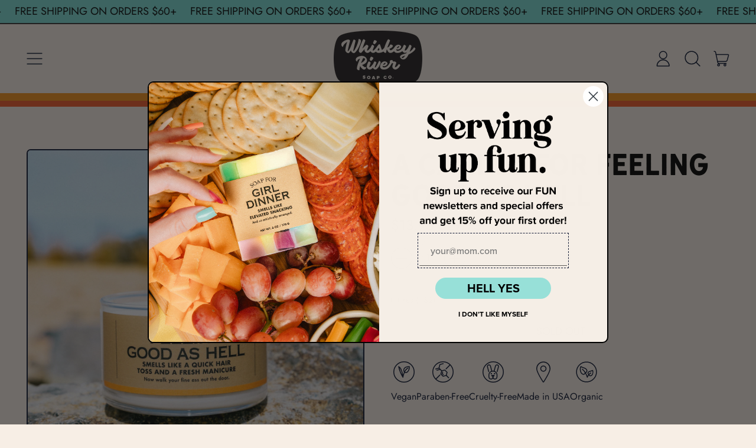

--- FILE ---
content_type: text/html; charset=utf-8
request_url: https://www.whiskeyriversoap.com/products/a-candle-for-feeling-good-as-hell-new
body_size: 42653
content:
<!doctype html>
  <html class="no-js" lang="en">
    <head>
      <meta charset="utf-8">
      <meta http-equiv="X-UA-Compatible" content="IE=edge">
      <meta name="viewport" content="width=device-width,initial-scale=1">
      <meta name="theme-color" content="">
      <link rel="canonical" href="https://www.whiskeyriversoap.com/products/a-candle-for-feeling-good-as-hell-new">
      <link rel="preconnect" href="https://fonts.shopifycdn.com" crossorigin>
      <link rel="preconnect" href="https://cdn.shopify.com" crossorigin>
      <link rel="preconnect" href="https://fonts.shopify.com" crossorigin>
      <link rel="preconnect" href="https://monorail-edge.shopifysvc.com"><link rel="icon" type="image/png" href="//www.whiskeyriversoap.com/cdn/shop/files/wrs_favicon.png?v=1768505385&width=32"><link rel="preconnect" href="https://fonts.shopifycdn.com" crossorigin><title>
        A Candle for Feeling Good As Hell - Whiskey River Soap
 &ndash; Whiskey River Soap Co.</title>

      
        <meta name="description" content="That&#39;s right. I do my hair toss, check my nails, baby how you feelin&#39;? Yeah, that song had a moment. But you know what? I&#39;m still feeling good as hell! Might be the booze talking (it is), but I think this year is gonna be my best ever. CK-1 ScentedFragrance: CK-1">
      


<meta property="og:site_name" content="Whiskey River Soap Co.">
<meta property="og:url" content="https://www.whiskeyriversoap.com/products/a-candle-for-feeling-good-as-hell-new">
<meta property="og:title" content="A Candle for Feeling Good As Hell - Whiskey River Soap">
<meta property="og:type" content="product">
<meta property="og:description" content="That&#39;s right. I do my hair toss, check my nails, baby how you feelin&#39;? Yeah, that song had a moment. But you know what? I&#39;m still feeling good as hell! Might be the booze talking (it is), but I think this year is gonna be my best ever. CK-1 ScentedFragrance: CK-1"><meta property="og:image" content="http://www.whiskeyriversoap.com/cdn/shop/files/WRS_DESERT-03.jpg?v=1723753151">
  <meta property="og:image:secure_url" content="https://www.whiskeyriversoap.com/cdn/shop/files/WRS_DESERT-03.jpg?v=1723753151">
  <meta property="og:image:width" content="1920">
  <meta property="og:image:height" content="1280"><meta property="og:price:amount" content="13.95">
  <meta property="og:price:currency" content="USD"><meta name="twitter:card" content="summary_large_image">
<meta name="twitter:title" content="A Candle for Feeling Good As Hell - Whiskey River Soap">
<meta name="twitter:description" content="That&#39;s right. I do my hair toss, check my nails, baby how you feelin&#39;? Yeah, that song had a moment. But you know what? I&#39;m still feeling good as hell! Might be the booze talking (it is), but I think this year is gonna be my best ever. CK-1 ScentedFragrance: CK-1">
<script>window.performance && window.performance.mark && window.performance.mark('shopify.content_for_header.start');</script><meta name="facebook-domain-verification" content="jyd5eaxijht7mi705hs196ymc5v65n">
<meta name="facebook-domain-verification" content="oisu7slcov8g7jgocnkiulqicdx9yd">
<meta id="shopify-digital-wallet" name="shopify-digital-wallet" content="/7421555/digital_wallets/dialog">
<meta name="shopify-checkout-api-token" content="13ad131dc520c55cca235d80e3bb1e08">
<meta id="in-context-paypal-metadata" data-shop-id="7421555" data-venmo-supported="false" data-environment="production" data-locale="en_US" data-paypal-v4="true" data-currency="USD">
<link rel="alternate" type="application/json+oembed" href="https://www.whiskeyriversoap.com/products/a-candle-for-feeling-good-as-hell-new.oembed">
<script async="async" src="/checkouts/internal/preloads.js?locale=en-US"></script>
<link rel="preconnect" href="https://shop.app" crossorigin="anonymous">
<script async="async" src="https://shop.app/checkouts/internal/preloads.js?locale=en-US&shop_id=7421555" crossorigin="anonymous"></script>
<script id="apple-pay-shop-capabilities" type="application/json">{"shopId":7421555,"countryCode":"US","currencyCode":"USD","merchantCapabilities":["supports3DS"],"merchantId":"gid:\/\/shopify\/Shop\/7421555","merchantName":"Whiskey River Soap Co.","requiredBillingContactFields":["postalAddress","email","phone"],"requiredShippingContactFields":["postalAddress","email","phone"],"shippingType":"shipping","supportedNetworks":["visa","masterCard","amex","discover","elo","jcb"],"total":{"type":"pending","label":"Whiskey River Soap Co.","amount":"1.00"},"shopifyPaymentsEnabled":true,"supportsSubscriptions":true}</script>
<script id="shopify-features" type="application/json">{"accessToken":"13ad131dc520c55cca235d80e3bb1e08","betas":["rich-media-storefront-analytics"],"domain":"www.whiskeyriversoap.com","predictiveSearch":true,"shopId":7421555,"locale":"en"}</script>
<script>var Shopify = Shopify || {};
Shopify.shop = "whiskey-river-soap-co.myshopify.com";
Shopify.locale = "en";
Shopify.currency = {"active":"USD","rate":"1.0"};
Shopify.country = "US";
Shopify.theme = {"name":"Shapes","id":144374759670,"schema_name":"Shapes","schema_version":"2.2.5","theme_store_id":1535,"role":"main"};
Shopify.theme.handle = "null";
Shopify.theme.style = {"id":null,"handle":null};
Shopify.cdnHost = "www.whiskeyriversoap.com/cdn";
Shopify.routes = Shopify.routes || {};
Shopify.routes.root = "/";</script>
<script type="module">!function(o){(o.Shopify=o.Shopify||{}).modules=!0}(window);</script>
<script>!function(o){function n(){var o=[];function n(){o.push(Array.prototype.slice.apply(arguments))}return n.q=o,n}var t=o.Shopify=o.Shopify||{};t.loadFeatures=n(),t.autoloadFeatures=n()}(window);</script>
<script>
  window.ShopifyPay = window.ShopifyPay || {};
  window.ShopifyPay.apiHost = "shop.app\/pay";
  window.ShopifyPay.redirectState = null;
</script>
<script id="shop-js-analytics" type="application/json">{"pageType":"product"}</script>
<script defer="defer" async type="module" src="//www.whiskeyriversoap.com/cdn/shopifycloud/shop-js/modules/v2/client.init-shop-cart-sync_BdyHc3Nr.en.esm.js"></script>
<script defer="defer" async type="module" src="//www.whiskeyriversoap.com/cdn/shopifycloud/shop-js/modules/v2/chunk.common_Daul8nwZ.esm.js"></script>
<script type="module">
  await import("//www.whiskeyriversoap.com/cdn/shopifycloud/shop-js/modules/v2/client.init-shop-cart-sync_BdyHc3Nr.en.esm.js");
await import("//www.whiskeyriversoap.com/cdn/shopifycloud/shop-js/modules/v2/chunk.common_Daul8nwZ.esm.js");

  window.Shopify.SignInWithShop?.initShopCartSync?.({"fedCMEnabled":true,"windoidEnabled":true});

</script>
<script>
  window.Shopify = window.Shopify || {};
  if (!window.Shopify.featureAssets) window.Shopify.featureAssets = {};
  window.Shopify.featureAssets['shop-js'] = {"shop-cart-sync":["modules/v2/client.shop-cart-sync_QYOiDySF.en.esm.js","modules/v2/chunk.common_Daul8nwZ.esm.js"],"init-fed-cm":["modules/v2/client.init-fed-cm_DchLp9rc.en.esm.js","modules/v2/chunk.common_Daul8nwZ.esm.js"],"shop-button":["modules/v2/client.shop-button_OV7bAJc5.en.esm.js","modules/v2/chunk.common_Daul8nwZ.esm.js"],"init-windoid":["modules/v2/client.init-windoid_DwxFKQ8e.en.esm.js","modules/v2/chunk.common_Daul8nwZ.esm.js"],"shop-cash-offers":["modules/v2/client.shop-cash-offers_DWtL6Bq3.en.esm.js","modules/v2/chunk.common_Daul8nwZ.esm.js","modules/v2/chunk.modal_CQq8HTM6.esm.js"],"shop-toast-manager":["modules/v2/client.shop-toast-manager_CX9r1SjA.en.esm.js","modules/v2/chunk.common_Daul8nwZ.esm.js"],"init-shop-email-lookup-coordinator":["modules/v2/client.init-shop-email-lookup-coordinator_UhKnw74l.en.esm.js","modules/v2/chunk.common_Daul8nwZ.esm.js"],"pay-button":["modules/v2/client.pay-button_DzxNnLDY.en.esm.js","modules/v2/chunk.common_Daul8nwZ.esm.js"],"avatar":["modules/v2/client.avatar_BTnouDA3.en.esm.js"],"init-shop-cart-sync":["modules/v2/client.init-shop-cart-sync_BdyHc3Nr.en.esm.js","modules/v2/chunk.common_Daul8nwZ.esm.js"],"shop-login-button":["modules/v2/client.shop-login-button_D8B466_1.en.esm.js","modules/v2/chunk.common_Daul8nwZ.esm.js","modules/v2/chunk.modal_CQq8HTM6.esm.js"],"init-customer-accounts-sign-up":["modules/v2/client.init-customer-accounts-sign-up_C8fpPm4i.en.esm.js","modules/v2/client.shop-login-button_D8B466_1.en.esm.js","modules/v2/chunk.common_Daul8nwZ.esm.js","modules/v2/chunk.modal_CQq8HTM6.esm.js"],"init-shop-for-new-customer-accounts":["modules/v2/client.init-shop-for-new-customer-accounts_CVTO0Ztu.en.esm.js","modules/v2/client.shop-login-button_D8B466_1.en.esm.js","modules/v2/chunk.common_Daul8nwZ.esm.js","modules/v2/chunk.modal_CQq8HTM6.esm.js"],"init-customer-accounts":["modules/v2/client.init-customer-accounts_dRgKMfrE.en.esm.js","modules/v2/client.shop-login-button_D8B466_1.en.esm.js","modules/v2/chunk.common_Daul8nwZ.esm.js","modules/v2/chunk.modal_CQq8HTM6.esm.js"],"shop-follow-button":["modules/v2/client.shop-follow-button_CkZpjEct.en.esm.js","modules/v2/chunk.common_Daul8nwZ.esm.js","modules/v2/chunk.modal_CQq8HTM6.esm.js"],"lead-capture":["modules/v2/client.lead-capture_BntHBhfp.en.esm.js","modules/v2/chunk.common_Daul8nwZ.esm.js","modules/v2/chunk.modal_CQq8HTM6.esm.js"],"checkout-modal":["modules/v2/client.checkout-modal_CfxcYbTm.en.esm.js","modules/v2/chunk.common_Daul8nwZ.esm.js","modules/v2/chunk.modal_CQq8HTM6.esm.js"],"shop-login":["modules/v2/client.shop-login_Da4GZ2H6.en.esm.js","modules/v2/chunk.common_Daul8nwZ.esm.js","modules/v2/chunk.modal_CQq8HTM6.esm.js"],"payment-terms":["modules/v2/client.payment-terms_MV4M3zvL.en.esm.js","modules/v2/chunk.common_Daul8nwZ.esm.js","modules/v2/chunk.modal_CQq8HTM6.esm.js"]};
</script>
<script>(function() {
  var isLoaded = false;
  function asyncLoad() {
    if (isLoaded) return;
    isLoaded = true;
    var urls = ["https:\/\/cdn.shopify.com\/s\/files\/1\/0742\/1555\/t\/9\/assets\/verify-meteor-menu.js?meteor_tier=free\u0026shop=whiskey-river-soap-co.myshopify.com","\/\/d1liekpayvooaz.cloudfront.net\/apps\/customizery\/customizery.js?shop=whiskey-river-soap-co.myshopify.com","\/\/www.powr.io\/powr.js?powr-token=whiskey-river-soap-co.myshopify.com\u0026external-type=shopify\u0026shop=whiskey-river-soap-co.myshopify.com","https:\/\/cdn.shopify.com\/s\/files\/1\/0742\/1555\/t\/9\/assets\/globo.formbuilder.init.js?v=1662050402\u0026shop=whiskey-river-soap-co.myshopify.com","https:\/\/design-packs.herokuapp.com\/design_packs_file.js?shop=whiskey-river-soap-co.myshopify.com","https:\/\/customer-first-focus.b-cdn.net\/cffOrderifyLoader_min.js?shop=whiskey-river-soap-co.myshopify.com"];
    for (var i = 0; i < urls.length; i++) {
      var s = document.createElement('script');
      s.type = 'text/javascript';
      s.async = true;
      s.src = urls[i];
      var x = document.getElementsByTagName('script')[0];
      x.parentNode.insertBefore(s, x);
    }
  };
  if(window.attachEvent) {
    window.attachEvent('onload', asyncLoad);
  } else {
    window.addEventListener('load', asyncLoad, false);
  }
})();</script>
<script id="__st">var __st={"a":7421555,"offset":-18000,"reqid":"c6cd0fb1-c50c-4c41-a905-a4c8a9b336b6-1769007362","pageurl":"www.whiskeyriversoap.com\/products\/a-candle-for-feeling-good-as-hell-new","u":"7f5d0930eb9b","p":"product","rtyp":"product","rid":7543968628982};</script>
<script>window.ShopifyPaypalV4VisibilityTracking = true;</script>
<script id="captcha-bootstrap">!function(){'use strict';const t='contact',e='account',n='new_comment',o=[[t,t],['blogs',n],['comments',n],[t,'customer']],c=[[e,'customer_login'],[e,'guest_login'],[e,'recover_customer_password'],[e,'create_customer']],r=t=>t.map((([t,e])=>`form[action*='/${t}']:not([data-nocaptcha='true']) input[name='form_type'][value='${e}']`)).join(','),a=t=>()=>t?[...document.querySelectorAll(t)].map((t=>t.form)):[];function s(){const t=[...o],e=r(t);return a(e)}const i='password',u='form_key',d=['recaptcha-v3-token','g-recaptcha-response','h-captcha-response',i],f=()=>{try{return window.sessionStorage}catch{return}},m='__shopify_v',_=t=>t.elements[u];function p(t,e,n=!1){try{const o=window.sessionStorage,c=JSON.parse(o.getItem(e)),{data:r}=function(t){const{data:e,action:n}=t;return t[m]||n?{data:e,action:n}:{data:t,action:n}}(c);for(const[e,n]of Object.entries(r))t.elements[e]&&(t.elements[e].value=n);n&&o.removeItem(e)}catch(o){console.error('form repopulation failed',{error:o})}}const l='form_type',E='cptcha';function T(t){t.dataset[E]=!0}const w=window,h=w.document,L='Shopify',v='ce_forms',y='captcha';let A=!1;((t,e)=>{const n=(g='f06e6c50-85a8-45c8-87d0-21a2b65856fe',I='https://cdn.shopify.com/shopifycloud/storefront-forms-hcaptcha/ce_storefront_forms_captcha_hcaptcha.v1.5.2.iife.js',D={infoText:'Protected by hCaptcha',privacyText:'Privacy',termsText:'Terms'},(t,e,n)=>{const o=w[L][v],c=o.bindForm;if(c)return c(t,g,e,D).then(n);var r;o.q.push([[t,g,e,D],n]),r=I,A||(h.body.append(Object.assign(h.createElement('script'),{id:'captcha-provider',async:!0,src:r})),A=!0)});var g,I,D;w[L]=w[L]||{},w[L][v]=w[L][v]||{},w[L][v].q=[],w[L][y]=w[L][y]||{},w[L][y].protect=function(t,e){n(t,void 0,e),T(t)},Object.freeze(w[L][y]),function(t,e,n,w,h,L){const[v,y,A,g]=function(t,e,n){const i=e?o:[],u=t?c:[],d=[...i,...u],f=r(d),m=r(i),_=r(d.filter((([t,e])=>n.includes(e))));return[a(f),a(m),a(_),s()]}(w,h,L),I=t=>{const e=t.target;return e instanceof HTMLFormElement?e:e&&e.form},D=t=>v().includes(t);t.addEventListener('submit',(t=>{const e=I(t);if(!e)return;const n=D(e)&&!e.dataset.hcaptchaBound&&!e.dataset.recaptchaBound,o=_(e),c=g().includes(e)&&(!o||!o.value);(n||c)&&t.preventDefault(),c&&!n&&(function(t){try{if(!f())return;!function(t){const e=f();if(!e)return;const n=_(t);if(!n)return;const o=n.value;o&&e.removeItem(o)}(t);const e=Array.from(Array(32),(()=>Math.random().toString(36)[2])).join('');!function(t,e){_(t)||t.append(Object.assign(document.createElement('input'),{type:'hidden',name:u})),t.elements[u].value=e}(t,e),function(t,e){const n=f();if(!n)return;const o=[...t.querySelectorAll(`input[type='${i}']`)].map((({name:t})=>t)),c=[...d,...o],r={};for(const[a,s]of new FormData(t).entries())c.includes(a)||(r[a]=s);n.setItem(e,JSON.stringify({[m]:1,action:t.action,data:r}))}(t,e)}catch(e){console.error('failed to persist form',e)}}(e),e.submit())}));const S=(t,e)=>{t&&!t.dataset[E]&&(n(t,e.some((e=>e===t))),T(t))};for(const o of['focusin','change'])t.addEventListener(o,(t=>{const e=I(t);D(e)&&S(e,y())}));const B=e.get('form_key'),M=e.get(l),P=B&&M;t.addEventListener('DOMContentLoaded',(()=>{const t=y();if(P)for(const e of t)e.elements[l].value===M&&p(e,B);[...new Set([...A(),...v().filter((t=>'true'===t.dataset.shopifyCaptcha))])].forEach((e=>S(e,t)))}))}(h,new URLSearchParams(w.location.search),n,t,e,['guest_login'])})(!0,!0)}();</script>
<script integrity="sha256-4kQ18oKyAcykRKYeNunJcIwy7WH5gtpwJnB7kiuLZ1E=" data-source-attribution="shopify.loadfeatures" defer="defer" src="//www.whiskeyriversoap.com/cdn/shopifycloud/storefront/assets/storefront/load_feature-a0a9edcb.js" crossorigin="anonymous"></script>
<script crossorigin="anonymous" defer="defer" src="//www.whiskeyriversoap.com/cdn/shopifycloud/storefront/assets/shopify_pay/storefront-65b4c6d7.js?v=20250812"></script>
<script data-source-attribution="shopify.dynamic_checkout.dynamic.init">var Shopify=Shopify||{};Shopify.PaymentButton=Shopify.PaymentButton||{isStorefrontPortableWallets:!0,init:function(){window.Shopify.PaymentButton.init=function(){};var t=document.createElement("script");t.src="https://www.whiskeyriversoap.com/cdn/shopifycloud/portable-wallets/latest/portable-wallets.en.js",t.type="module",document.head.appendChild(t)}};
</script>
<script data-source-attribution="shopify.dynamic_checkout.buyer_consent">
  function portableWalletsHideBuyerConsent(e){var t=document.getElementById("shopify-buyer-consent"),n=document.getElementById("shopify-subscription-policy-button");t&&n&&(t.classList.add("hidden"),t.setAttribute("aria-hidden","true"),n.removeEventListener("click",e))}function portableWalletsShowBuyerConsent(e){var t=document.getElementById("shopify-buyer-consent"),n=document.getElementById("shopify-subscription-policy-button");t&&n&&(t.classList.remove("hidden"),t.removeAttribute("aria-hidden"),n.addEventListener("click",e))}window.Shopify?.PaymentButton&&(window.Shopify.PaymentButton.hideBuyerConsent=portableWalletsHideBuyerConsent,window.Shopify.PaymentButton.showBuyerConsent=portableWalletsShowBuyerConsent);
</script>
<script data-source-attribution="shopify.dynamic_checkout.cart.bootstrap">document.addEventListener("DOMContentLoaded",(function(){function t(){return document.querySelector("shopify-accelerated-checkout-cart, shopify-accelerated-checkout")}if(t())Shopify.PaymentButton.init();else{new MutationObserver((function(e,n){t()&&(Shopify.PaymentButton.init(),n.disconnect())})).observe(document.body,{childList:!0,subtree:!0})}}));
</script>
<link id="shopify-accelerated-checkout-styles" rel="stylesheet" media="screen" href="https://www.whiskeyriversoap.com/cdn/shopifycloud/portable-wallets/latest/accelerated-checkout-backwards-compat.css" crossorigin="anonymous">
<style id="shopify-accelerated-checkout-cart">
        #shopify-buyer-consent {
  margin-top: 1em;
  display: inline-block;
  width: 100%;
}

#shopify-buyer-consent.hidden {
  display: none;
}

#shopify-subscription-policy-button {
  background: none;
  border: none;
  padding: 0;
  text-decoration: underline;
  font-size: inherit;
  cursor: pointer;
}

#shopify-subscription-policy-button::before {
  box-shadow: none;
}

      </style>

<script>window.performance && window.performance.mark && window.performance.mark('shopify.content_for_header.end');</script>

      <script>
  window.THEMENAME = 'Shapes';
  window.THEMEVERSION = '1.0.1';

  document.documentElement.className = document.documentElement.className.replace('no-js', 'js');

  window.theme = {
    strings: {
      itemCountOne: "{{ count }} item",
      itemCountOther: "{{ count }} items",
      loading: "Loading",
      addToCart: "Add to Cart",
      preOrder: "Pre-order",
      soldOut: "Sold Out",
      unavailable: "Unavailable",
      regularPrice: "Regular price",
      salePrice: "Sale price",
      sale: "On Sale",
      unitPrice: "Unit price",
      unitPriceSeparator: "per",
      cartEmpty: "Your cart is currently empty.",
      cartCookies: "Enable cookies to use the shopping cart",
      update: "Update Cart",
      quantity: "Quantity",
      discountedTotal: "Discounted total",
      regularTotal: "Regular total",
      priceColumn: "See Price column for discount details.",
      addedToCart: "Added to Cart!",
      cartError: "There was an error while updating your cart. Please try again.",
      cartAddError: "All {{ title }} are in your cart."
    },
    routes: {
      root_url: "\/",
      cart_url: "\/cart",
      cart_add_url: "\/cart\/add",
      cart_change_url: "\/cart\/change",
      cart_update_url: "\/cart\/update",
      cart_clear_url: "\/cart\/clear",
      predictive_search_url: '/search/suggest'
    },
    moneyFormat: "${{ amount }}",
    moneyWithCurrencyFormat: "${{ amount }} USD",
    cartItemCount: 0,
    settings: {
      cart_type: "modal",
      open_modal_on_add_to_cart: true,
      parallax_intensity: 50
    },
    info: {
      name: 'Shapes',
    }
  };
</script>


      <script>document.documentElement.className = document.documentElement.className.replace('no-js', 'js');</script>
      <script>
        function debounce(fn, wait) {
          let t;
          return (...args) => {
            clearTimeout(t);
            t = setTimeout(() => fn.apply(this, args), wait);
          };
        }
      </script>
      <script src="//www.whiskeyriversoap.com/cdn/shop/t/21/assets/utils.js?v=7831558957854122511723070787" defer></script>
      <script src="//www.whiskeyriversoap.com/cdn/shop/t/21/assets/global.bundle.min.js?v=26573387620342007991723070786" type="module"></script>
      <script src="//www.whiskeyriversoap.com/cdn/shop/t/21/assets/cart-count.js?v=51561485870383068741723070786" type="module"></script>
      
        <script src="//www.whiskeyriversoap.com/cdn/shop/t/21/assets/cart-items.js?v=18494231088895156391723070786" type="module"></script>
        <script src="//www.whiskeyriversoap.com/cdn/shop/t/21/assets/cart-footer.js?v=107578074203092953621723070786" type="module"></script>
        
          <script src="//www.whiskeyriversoap.com/cdn/shop/t/21/assets/cart-note.js?v=175945663109345311611723070786" type="module"></script>
        
      
      
      <script src="//www.whiskeyriversoap.com/cdn/shop/t/21/assets/alpine-extensions.js?v=130255111265633159301723070786" defer></script>
      <link rel="stylesheet" href="//www.whiskeyriversoap.com/cdn/shop/t/21/assets/base.bundle.css?v=50316841289445808561723559810">
      
      
      <style>
        :root {
          --max-site-width: 1820px;
        }
      </style>
      <style data-shopify>
        @font-face {
  font-family: Jost;
  font-weight: 400;
  font-style: normal;
  font-display: swap;
  src: url("//www.whiskeyriversoap.com/cdn/fonts/jost/jost_n4.d47a1b6347ce4a4c9f437608011273009d91f2b7.woff2") format("woff2"),
       url("//www.whiskeyriversoap.com/cdn/fonts/jost/jost_n4.791c46290e672b3f85c3d1c651ef2efa3819eadd.woff") format("woff");
}

        @font-face {
  font-family: Poppins;
  font-weight: 500;
  font-style: normal;
  font-display: swap;
  src: url("//www.whiskeyriversoap.com/cdn/fonts/poppins/poppins_n5.ad5b4b72b59a00358afc706450c864c3c8323842.woff2") format("woff2"),
       url("//www.whiskeyriversoap.com/cdn/fonts/poppins/poppins_n5.33757fdf985af2d24b32fcd84c9a09224d4b2c39.woff") format("woff");
}

        
@font-face {
  font-family: Jost;
  font-weight: 700;
  font-style: normal;
  font-display: swap;
  src: url("//www.whiskeyriversoap.com/cdn/fonts/jost/jost_n7.921dc18c13fa0b0c94c5e2517ffe06139c3615a3.woff2") format("woff2"),
       url("//www.whiskeyriversoap.com/cdn/fonts/jost/jost_n7.cbfc16c98c1e195f46c536e775e4e959c5f2f22b.woff") format("woff");
}
@font-face {
  font-family: Jost;
  font-weight: 400;
  font-style: italic;
  font-display: swap;
  src: url("//www.whiskeyriversoap.com/cdn/fonts/jost/jost_i4.b690098389649750ada222b9763d55796c5283a5.woff2") format("woff2"),
       url("//www.whiskeyriversoap.com/cdn/fonts/jost/jost_i4.fd766415a47e50b9e391ae7ec04e2ae25e7e28b0.woff") format("woff");
}
@font-face {
  font-family: Jost;
  font-weight: 700;
  font-style: italic;
  font-display: swap;
  src: url("//www.whiskeyriversoap.com/cdn/fonts/jost/jost_i7.d8201b854e41e19d7ed9b1a31fe4fe71deea6d3f.woff2") format("woff2"),
       url("//www.whiskeyriversoap.com/cdn/fonts/jost/jost_i7.eae515c34e26b6c853efddc3fc0c552e0de63757.woff") format("woff");
}
@font-face {
  font-family: Jost;
  font-weight: 700;
  font-style: normal;
  font-display: swap;
  src: url("//www.whiskeyriversoap.com/cdn/fonts/jost/jost_n7.921dc18c13fa0b0c94c5e2517ffe06139c3615a3.woff2") format("woff2"),
       url("//www.whiskeyriversoap.com/cdn/fonts/jost/jost_n7.cbfc16c98c1e195f46c536e775e4e959c5f2f22b.woff") format("woff");
}
:root {
          --heading-font-stack: Poppins, sans-serif;
          --heading-font-weight: 500;
          --heading-font-style: normal;
          --heading-letterspacing: 0.0;
          --heading-capitalize: uppercase;
          --main-font-stack: Jost, sans-serif;
          --main-font-weight: 400;
          --main-font-style: normal;
          --accent-font-stack: , ;
          --accent-font-weight: ;
          --accent-font-style: ;
        }
      </style>
<style>
  :root {
    --payment-button-height: 48px;
    --section-x-padding: 1.25rem;
    --grid-gap: 1.25rem;
    --icon-thickness: 1.5;
    --header-height: 60px;

    --global-scrolling-items-speed-multiplier: 1;

    --transparent: transparent;

    --color-primary-text: 14, 23, 50;
    --color-primary-background: 247, 238, 229;
    --color-primary-accent-1: 123, 220, 213;
    --color-primary-accent-2: 0, 0, 0;
    --color-primary-card: 255, 255, 255;
    --color-primary-gradient: linear-gradient(180deg, rgba(247, 238, 229, 1) 10%, rgba(215, 188, 161, 1) 92%);--color-primary-text-overlay: 247, 238, 229;
--color-primary-card-text-overlay: 255, 255, 255;
--color-primary-accent-1-overlay: 14, 23, 50;
--color-primary-accent-2-overlay: 247, 238, 229;
--color-secondary-text: 247, 238, 229;
    --color-secondary-background: 17, 26, 55;
    --color-secondary-accent-1: 247, 238, 229;
    --color-secondary-accent-2: 247, 238, 229;
    --color-secondary-card: 17, 26, 55;
    --color-secondary-gradient: ;--color-secondary-text-overlay: 17, 26, 55;
--color-secondary-card-text-overlay: 17, 26, 55;
--color-secondary-accent-1-overlay: 17, 26, 55;
--color-secondary-accent-2-overlay: 17, 26, 55;
--color-tertiary-text: 0, 0, 0;
    --color-tertiary-background: 123, 220, 213;
    --color-tertiary-accent-1: 249, 96, 40;
    --color-tertiary-accent-2: 0, 0, 0;
    --color-tertiary-card: 255, 255, 255;
    --color-tertiary-gradient: linear-gradient(54deg, rgba(114, 255, 249, 1) 13%, rgba(246, 255, 84, 1) 85%);--color-tertiary-text-overlay: 123, 220, 213;
--color-tertiary-card-text-overlay: 255, 255, 255;
--color-tertiary-accent-1-overlay: 0, 0, 0;
--color-tertiary-accent-2-overlay: 123, 220, 213;
--color-quaternary-text: 247, 238, 229;
    --color-quaternary-background: 59, 97, 105;
    --color-quaternary-accent-1: 253, 121, 91;
    --color-quaternary-accent-2: 0, 0, 0;
    --color-quaternary-card: 255, 255, 255;
    --color-quaternary-gradient: ;--color-quaternary-text-overlay: 59, 97, 105;
--color-quaternary-card-text-overlay: 59, 97, 105;
--color-quaternary-accent-1-overlay: 0, 0, 0;
--color-quaternary-accent-2-overlay: 247, 238, 229;
--color-border: 0, 0, 0;
    --section-border-thickness: 0px;
    --drop-down-offset: 2px;
    --shape-divider-offset: 2px;


    --button-border-radius: 9999px;
    --textarea-border-radius: 1rem;
    --button-border-width: 0;
    --input-border-width: 1px;
    --button-shadow-border-width: 0;
    --button-text-transform: uppercase;
    --button-drop-shadow-size:  00px;
    --button-drop-shadow-top-size: 0px;
    --button-drop-shadow-left-size: 0px;
    --button-hover-top-size: -0.25rem;
    --button-hover-left-size: var(--button-drop-shadow-left-size);
    --button-shadow-display: none;
    --sticker-border-radius: 0;
    --sticker-border-width: 2px;
    --sticker-shadow-border-width: 0;
    --sticker-text-transform: uppercase;
    --sticker-drop-shadow-top-size: 0px;
    --sticker-drop-shadow-left-size: 0px;
    --card-border-radius: 0.375rem;
    --card-drop-shadow-size: 12px;
    --card-drop-shadow-top-size: 12px;
    --card-drop-shadow-left-size: 0;
    --card-border-width: 2px;
    --card-shadow-border-width: 0;
    --media-border-radius: 0.375rem;
    --media-drop-shadow-size: 0px;
    --media-drop-shadow-top-size: 0px;
    --media-drop-shadow-left-size: 0;
    --media-drop-shadow-size-half: 0.0px;
    --media-drop-shadow-top-size-half: 0.0px;
    --media-drop-shadow-left-size-half: 0;
    --media-border-width: 2px;
    --media-shadow-border-width: var(--media-border-width);
    --heading-shadow-spread: 6px;
    --heading-stroke-thickness: 0px;
    --product-tiles-text-transform: none;
    --select-svg: url("data:image/svg+xml,%3Csvg width='48' height='48' viewBox='0 0 48 48' fill='none' xmlns='http://www.w3.org/2000/svg'%3E%3Cpath d='M2 12L23.2826 36.0527C23.3724 36.1542 23.4826 36.2354 23.6062 36.291C23.7297 36.3467 23.8636 36.3755 23.999 36.3755C24.1345 36.3755 24.2684 36.3467 24.3919 36.291C24.5154 36.2354 24.6257 36.1542 24.7155 36.0527L46 12' stroke='currentColor' stroke-width='1.5' stroke-linecap='round' stroke-linejoin='round' vector-effect='non-scaling-stroke'/%3E%3C/svg%3E%0A");

    --hover-effect-enlarge-shape: 1;
    --hover-effect-lift-shape: 0;
    --hover-effect-rotate-shape: 0deg;
  }



  [data-color-scheme="primary"] {
    --color-scheme-text: var(--color-primary-text);
    --color-scheme-background: var(--color-primary-background);
    --color-scheme-accent-1: var(--color-primary-accent-1);
    --color-scheme-accent-2: var(--color-primary-accent-2);
    --color-scheme-card: var(--color-primary-card);
    --color-scheme-gradient: var(--color-primary-gradient);
    --color-scheme-text-overlay: var(--color-primary-text-overlay);
    --color-scheme-card-text-overlay: var(--color-primary-card-text-overlay);
    --color-scheme-accent-1-overlay: var(--color-primary-accent-1-overlay);
    --color-scheme-accent-2-overlay: var(--color-primary-accent-2-overlay);
    --color-scheme-secondary-background: var(--color-primary-background);
    --select-svg: url("data:image/svg+xml,%3Csvg width='48' height='48' viewBox='0 0 48 48' fill='none' xmlns='http://www.w3.org/2000/svg'%3E%3Cpath d='M2 12L23.2826 36.0527C23.3724 36.1542 23.4826 36.2354 23.6062 36.291C23.7297 36.3467 23.8636 36.3755 23.999 36.3755C24.1345 36.3755 24.2684 36.3467 24.3919 36.291C24.5154 36.2354 24.6257 36.1542 24.7155 36.0527L46 12' stroke='%230e1732' stroke-width='1.5' stroke-linecap='round' stroke-linejoin='round' vector-effect='non-scaling-stroke'/%3E%3C/svg%3E%0A");
  }


  [data-color-scheme="secondary"] {
    --color-scheme-text: var(--color-secondary-text);
    --color-scheme-background: var(--color-secondary-background);
    --color-scheme-gradient: var(--color-secondary-gradient);
    --color-scheme-accent-1: var(--color-secondary-accent-1);
    --color-scheme-accent-2: var(--color-secondary-accent-2);
    --color-scheme-card: var(--color-secondary-card);
    --color-scheme-text-overlay: var(--color-secondary-text-overlay);
    --color-scheme-card-text-overlay: var(--color-secondary-card-text-overlay);
    --color-scheme-accent-1-overlay: var(--color-secondary-accent-1-overlay);
    --color-scheme-accent-2-overlay: var(--color-secondary-accent-2-overlay);
    --color-scheme-secondary-background: var(--color-secondary-background);
    --select-svg: url("data:image/svg+xml,%3Csvg width='48' height='48' viewBox='0 0 48 48' fill='none' xmlns='http://www.w3.org/2000/svg'%3E%3Cpath d='M2 12L23.2826 36.0527C23.3724 36.1542 23.4826 36.2354 23.6062 36.291C23.7297 36.3467 23.8636 36.3755 23.999 36.3755C24.1345 36.3755 24.2684 36.3467 24.3919 36.291C24.5154 36.2354 24.6257 36.1542 24.7155 36.0527L46 12' stroke='%23f7eee5' stroke-width='1.5' stroke-linecap='round' stroke-linejoin='round' vector-effect='non-scaling-stroke'/%3E%3C/svg%3E%0A");
  }


  [data-color-scheme="tertiary"] {
    --color-scheme-text: var(--color-tertiary-text);
    --color-scheme-background: var(--color-tertiary-background);
    --color-scheme-accent-1: var(--color-tertiary-accent-1);
    --color-scheme-accent-2: var(--color-tertiary-accent-2);
    --color-scheme-card: var(--color-tertiary-card);
    --color-scheme-gradient: var(--color-tertiary-gradient);
    --color-scheme-text-overlay: var(--color-tertiary-text-overlay);
    --color-scheme-card-text-overlay: var(--color-tertiary-card-text-overlay);
    --color-scheme-accent-1-overlay: var(--color-tertiary-accent-1-overlay);
    --color-scheme-accent-2-overlay: var(--color-tertiary-accent-2-overlay);
    --color-scheme-secondary-background: var(--color-tertiary-background);
    --select-svg: url("data:image/svg+xml,%3Csvg width='48' height='48' viewBox='0 0 48 48' fill='none' xmlns='http://www.w3.org/2000/svg'%3E%3Cpath d='M2 12L23.2826 36.0527C23.3724 36.1542 23.4826 36.2354 23.6062 36.291C23.7297 36.3467 23.8636 36.3755 23.999 36.3755C24.1345 36.3755 24.2684 36.3467 24.3919 36.291C24.5154 36.2354 24.6257 36.1542 24.7155 36.0527L46 12' stroke='%23000000' stroke-width='1.5' stroke-linecap='round' stroke-linejoin='round' vector-effect='non-scaling-stroke'/%3E%3C/svg%3E%0A");
  }

  [data-color-scheme="quaternary"] {
    --color-scheme-text: var(--color-quaternary-text);
    --color-scheme-background: var(--color-quaternary-background);
    --color-scheme-accent-1: var(--color-quaternary-accent-1);
    --color-scheme-accent-2: var(--color-quaternary-accent-2);
    --color-scheme-card: var(--color-quaternary-card);
    --color-scheme-gradient: var(--color-quaternary-gradient);
    --color-scheme-text-overlay: var(--color-quaternary-text-overlay);
    --color-scheme-card-text-overlay: var(--color-quaternary-card-text-overlay);
    --color-scheme-accent-1-overlay: var(--color-quaternary-accent-1-overlay);
    --color-scheme-accent-2-overlay: var(--color-quaternary-accent-2-overlay);
    --color-scheme-secondary-background: var(--color-quaternary-background);
    --select-svg: url("data:image/svg+xml,%3Csvg width='48' height='48' viewBox='0 0 48 48' fill='none' xmlns='http://www.w3.org/2000/svg'%3E%3Cpath d='M2 12L23.2826 36.0527C23.3724 36.1542 23.4826 36.2354 23.6062 36.291C23.7297 36.3467 23.8636 36.3755 23.999 36.3755C24.1345 36.3755 24.2684 36.3467 24.3919 36.291C24.5154 36.2354 24.6257 36.1542 24.7155 36.0527L46 12' stroke='%23f7eee5' stroke-width='1.5' stroke-linecap='round' stroke-linejoin='round' vector-effect='non-scaling-stroke'/%3E%3C/svg%3E%0A");
  }

  [data-color-scheme="white"] {
    --color-scheme-text: 255,255,255;
    --color-scheme-accent: 255,255,255;
    --color-scheme-background: 0,0,0;
    --color-scheme-card: 0,0,0;
    --color-scheme-text-overlay: 0,0,0;
    --color-scheme-accent-1-overlay: 0,0,0;
    --color-border: 255,255,255;
  }

  [data-color-scheme="black"] {
    --color-scheme-text: 0,0,0;
    --color-scheme-accent: 0,0,0;
    --color-scheme-background: 255,255,255;
    --color-scheme-card: 255,255,255;
    --color-scheme-text-overlay: 255,255,255;
    --color-scheme-accent-1-overlay: 255,255,255;
    --color-border: 0,0,0;
  }


  
  [data-color-scheme="primary"] .card {
    --color-scheme-secondary-background: var(--color-primary-card);
  }

  [data-color-scheme="secondary"] .card {
    --color-scheme-secondary-background: var(--color-secondary-card);
  }

  [data-color-scheme="tertiary"] .card {
    --color-scheme-secondary-background: var(--color-tertiary-card);
  }

  [data-color-scheme="quaternary"] .card {
    --color-scheme-secondary-background: var(--color-quaternary-card);
  }
  
[data-color-scheme] {
    --color-heading-shadow: var(--color-scheme-accent-1);
    --color-heading-stroke: var(--color-scheme-text);
    --color-button-background: var(--color-scheme-accent-2);
    --color-button-text: var(--color-scheme-accent-2-overlay);
    --color-button-border: var(--color-scheme-text);
    --color-button-shadow: var(--color-scheme-gradient);
    --color-card-border: var(--color-scheme-text);
    --color-card-shadow: var(--color-scheme-gradient);
    --color-sticker-border: var(--color-scheme-text);
    --color-sticker-shadow: var(--color-scheme-text);
    --color-media-border: var(--color-scheme-text);
    --color-media-shadow: var(--color-scheme-gradient);
    --color-media-shadow-fill: rgb(var(--color-scheme-gradient));
    --color-sticker-shadow: var(--color-scheme-text);
    --color-sticker-shadow-fill: rgb(var(--color-scheme-text));--heading-color: var(--color-scheme-accent-2);
    --heading-text-shadow:}

  [data-color-scheme] .card {
    --color-scheme-text-overlay: var(--color-scheme-card-text-overlay);
  }
  


  /*
  Typography and spacing sizes
  */:root {
    --base-font-size: 112.5%;
    --base-line-height: 1.2;
    --line-height-heading: 1.1;
    --font-size-ratio-xs: 0.7491535;
    --font-size-ratio-sm: 0.8908985;
    --font-size-ratio-base: 1;
    --font-size-ratio-lg: 1.33484;
    --font-size-ratio-xl: 1.498307;
    --font-size-ratio-2xl: 1.681793;
    --font-size-ratio-3xl: 2;
    --font-size-ratio-4xl: 2.66968;
    --font-size-ratio-5xl: 2.996614;
    --font-size-ratio-6xl: 3.563594;
    --font-size-ratio-7xl: 4;
    --font-size-ratio-8xl: 4.519842;
    --font-size-ratio-9xl: 4.996614;
    --font-size-xs: calc(var(--font-size-ratio-xs) * 1rem);
    --font-size-sm: calc(var(--font-size-ratio-sm) * 1rem);
    --font-size-base: calc(var(--font-size-ratio-base) * 1rem);
    --font-size-lg: calc(var(--font-size-ratio-lg) * 1rem);
    --font-size-xl: calc(var(--font-size-ratio-xl) * 1rem);
    --font-size-2xl: calc(var(--font-size-ratio-2xl) * 1rem);
    --font-size-3xl: calc(var(--font-size-ratio-3xl) * 1rem);
    --font-size-4xl: calc(var(--font-size-ratio-4xl) * 1rem);
    --font-size-5xl: calc(var(--font-size-ratio-5xl) * 1rem);
    --font-size-6xl: calc(var(--font-size-ratio-6xl) * 1rem);
    --font-size-7xl: calc(var(--font-size-ratio-7xl) * 1rem);
    --font-size-8xl: calc(var(--font-size-ratio-8xl) * 1rem);
    --font-size-9xl: calc(var(--font-size-ratio-9xl) * 1rem);

    --standard-heading-size: var(--font-size-3xl);
    --feature-heading-size: var(--font-size-4xl);
    --secondary-heading-size: var(--font-size-lg);
    --section-vertical-spacing: 2rem;
  }
  @media (min-width: 990px) {
    :root {
      --standard-heading-size: var(--font-size-4xl);
      --feature-heading-size: var(--font-size-4xl);
      --secondary-heading-size: var(--font-size-lg);
      --section-vertical-spacing: 4rem;
      --section-x-padding: 2.5rem;
      --grid-gap: 2.5rem;
    }
  }


  .heading-effects {
    color: rgb(var(--heading-color));
    text-shadow: var(--heading-text-shadow);
    -webkit-text-stroke: var(--heading-stroke-thickness) rgb(var(--color-heading-stroke));
    text-stroke: var(--heading-stroke-thickness) rgb(var(--color-heading-stroke));
  }

  .heading-standard {
    font-size: var(--standard-heading-size);
    
    color: rgb(var(--heading-color));
    text-shadow: var(--heading-text-shadow);
    -webkit-text-stroke: var(--heading-stroke-thickness) rgb(var(--color-heading-stroke));
    text-stroke: var(--heading-stroke-thickness) rgb(var(--color-heading-stroke));
  
  }

  .heading-feature {
    font-size: var(--feature-heading-size);
    
    color: rgb(var(--heading-color));
    text-shadow: var(--heading-text-shadow);
    -webkit-text-stroke: var(--heading-stroke-thickness) rgb(var(--color-heading-stroke));
    text-stroke: var(--heading-stroke-thickness) rgb(var(--color-heading-stroke));
    
  }

  .heading-secondary {
    font-size: var(--secondary-heading-size);
  }


  /*
  Cards
  */
  .card-container::after {}

  /*
  Media
  */
  .media-style-container::after,
  .media-shape-drop-shadow {}


  /*
  Custom cursor
  */</style>


      
      <style id="generated-critical-css">
.max-w-site{max-width:var(--max-site-width)}
</style>
      
      <style id="manual-critical-css">
        [x-cloak] {
          display: none;
        }
        [data-parallax-container] {
          will-change: opacity;
          opacity: 0;
          transition: opacity 0.2s cubic-bezier(0.215, 0.61, 0.355, 1);
        }
        .no-js [data-parallax-container],
        [data-parallax-container].animated {
          opacity: 1;
        }

        @media (prefers-reduced-motion) {
          [data-parallax-container] {
            opacity: 1;
          }
        }
      </style>

      
      
        <link rel="preload" as="font" href="//www.whiskeyriversoap.com/cdn/fonts/poppins/poppins_n5.ad5b4b72b59a00358afc706450c864c3c8323842.woff2" type="font/woff2" crossorigin>
      
      
        <link rel="preload" as="font" href="//www.whiskeyriversoap.com/cdn/fonts/jost/jost_n4.d47a1b6347ce4a4c9f437608011273009d91f2b7.woff2" type="font/woff2" crossorigin>
      
      
      <script>
        window.onYouTubeIframeAPIReady = () => {
          document.body.dispatchEvent(new CustomEvent('youtubeiframeapiready'));
        };
      </script>
    <link rel="preload" href="//www.whiskeyriversoap.com/cdn/shop/t/21/assets/design-pack-styles.css?v=173712910775263944171723479001" as="style">
<link href="//www.whiskeyriversoap.com/cdn/shop/t/21/assets/design-pack-styles.css?v=173712910775263944171723479001" rel="stylesheet" type="text/css" media="all" /> 
<!-- BEGIN app block: shopify://apps/klaviyo-email-marketing-sms/blocks/klaviyo-onsite-embed/2632fe16-c075-4321-a88b-50b567f42507 -->












  <script async src="https://static.klaviyo.com/onsite/js/T6FTCH/klaviyo.js?company_id=T6FTCH"></script>
  <script>!function(){if(!window.klaviyo){window._klOnsite=window._klOnsite||[];try{window.klaviyo=new Proxy({},{get:function(n,i){return"push"===i?function(){var n;(n=window._klOnsite).push.apply(n,arguments)}:function(){for(var n=arguments.length,o=new Array(n),w=0;w<n;w++)o[w]=arguments[w];var t="function"==typeof o[o.length-1]?o.pop():void 0,e=new Promise((function(n){window._klOnsite.push([i].concat(o,[function(i){t&&t(i),n(i)}]))}));return e}}})}catch(n){window.klaviyo=window.klaviyo||[],window.klaviyo.push=function(){var n;(n=window._klOnsite).push.apply(n,arguments)}}}}();</script>

  
    <script id="viewed_product">
      if (item == null) {
        var _learnq = _learnq || [];

        var MetafieldReviews = null
        var MetafieldYotpoRating = null
        var MetafieldYotpoCount = null
        var MetafieldLooxRating = null
        var MetafieldLooxCount = null
        var okendoProduct = null
        var okendoProductReviewCount = null
        var okendoProductReviewAverageValue = null
        try {
          // The following fields are used for Customer Hub recently viewed in order to add reviews.
          // This information is not part of __kla_viewed. Instead, it is part of __kla_viewed_reviewed_items
          MetafieldReviews = {};
          MetafieldYotpoRating = null
          MetafieldYotpoCount = null
          MetafieldLooxRating = null
          MetafieldLooxCount = null

          okendoProduct = null
          // If the okendo metafield is not legacy, it will error, which then requires the new json formatted data
          if (okendoProduct && 'error' in okendoProduct) {
            okendoProduct = null
          }
          okendoProductReviewCount = okendoProduct ? okendoProduct.reviewCount : null
          okendoProductReviewAverageValue = okendoProduct ? okendoProduct.reviewAverageValue : null
        } catch (error) {
          console.error('Error in Klaviyo onsite reviews tracking:', error);
        }

        var item = {
          Name: "A Candle for Feeling Good As Hell",
          ProductID: 7543968628982,
          Categories: ["ALL PRODUCTS","BF 30%","Buy 2 Get 1 Half Off Candles","CANDLES","CANDLES AND MATCHES","FULL-PRICE PRODUCTS","GIFTS FOR GRADS","LAST CHANCE","TEACHERS AND GRADUATES"],
          ImageURL: "https://www.whiskeyriversoap.com/cdn/shop/files/WRS_DESERT-03_grande.jpg?v=1723753151",
          URL: "https://www.whiskeyriversoap.com/products/a-candle-for-feeling-good-as-hell-new",
          Brand: "Whiskey River Soap Co.",
          Price: "$13.95",
          Value: "13.95",
          CompareAtPrice: "$27.95"
        };
        _learnq.push(['track', 'Viewed Product', item]);
        _learnq.push(['trackViewedItem', {
          Title: item.Name,
          ItemId: item.ProductID,
          Categories: item.Categories,
          ImageUrl: item.ImageURL,
          Url: item.URL,
          Metadata: {
            Brand: item.Brand,
            Price: item.Price,
            Value: item.Value,
            CompareAtPrice: item.CompareAtPrice
          },
          metafields:{
            reviews: MetafieldReviews,
            yotpo:{
              rating: MetafieldYotpoRating,
              count: MetafieldYotpoCount,
            },
            loox:{
              rating: MetafieldLooxRating,
              count: MetafieldLooxCount,
            },
            okendo: {
              rating: okendoProductReviewAverageValue,
              count: okendoProductReviewCount,
            }
          }
        }]);
      }
    </script>
  




  <script>
    window.klaviyoReviewsProductDesignMode = false
  </script>







<!-- END app block --><!-- BEGIN app block: shopify://apps/az-google-font-custom-fonts/blocks/arc_fontify_block-app-embed/e720f1f7-5778-4825-85a3-3572dbcf27c4 --><!-- BEGIN app snippet: arc_fontify_snippet -->
<!-- anyfont styles -->

		<!-- anyfont Hanley-Sans -->

        <style type="text/css" class="anf-144374759670">
          
        @font-face {
          font-family: Hanley-Sans;
          src: url(//cdn.shopify.com/s/files/1/0742/1555/files/Hanley-Sans.otf)
            format('opentype');
          font-weight: 400;
          font-style: normal;
          font-display: swap;
        }
      
		@media only screen and (max-width: 970px) {h1,h2,h3,h4,h5,h6{font-family: 'Hanley-Sans' !important;text-rendering: auto;}}
		@media only screen and (min-width: 970px) {h1,h2,h3,h4,h5,h6{font-family: 'Hanley-Sans' !important;text-rendering: auto;}}
        </style>
      
		<!-- anyfont Proxima Nova Regular -->

        <style type="text/css" class="anf-144374759670">
          
        @font-face {
          font-family: Proxima Nova Regular;
          src: url(//cdn.shopify.com/s/files/1/0742/1555/files/Proxima-Nova-Regular.otf)
            format('opentype');
          font-weight: 400;
          font-style: normal;
          font-display: swap;
        }
      
		@media only screen and (max-width: 970px) {p{font-family: 'Proxima Nova Regular' !important;text-rendering: optimizeLegibility;-webkit-font-smoothing: antialiased; -moz-osx-font-smoothing: grayscale;}}
		@media only screen and (min-width: 970px) {p{font-family: 'Proxima Nova Regular' !important;text-rendering: optimizeLegibility;-webkit-font-smoothing: antialiased; -moz-osx-font-smoothing: grayscale;}}
        </style>
      <!-- end anyfont styles -->


<script>
  Array.from(document.querySelectorAll('LINK'))
    .filter(
      (el) =>
        el.rel === 'stylesheet' &&
        el.className.includes('anf-') &&
        el.className !== `anf-${window.Shopify.theme.id}`,
    )
    .forEach((el) => el.remove())
  Array.from(document.querySelectorAll('STYLE'))
    .filter(
      (el) =>
        el.type === 'text/css' &&
        el.className.includes('anf-') &&
        el.className !== `anf-${window.Shopify.theme.id}`,
    )
    .forEach((el) => el.remove())
</script>
<!-- END app snippet -->


<!-- END app block --><script src="https://cdn.shopify.com/extensions/019b09dd-709f-7233-8c82-cc4081277048/klaviyo-email-marketing-44/assets/app.js" type="text/javascript" defer="defer"></script>
<link href="https://cdn.shopify.com/extensions/019b09dd-709f-7233-8c82-cc4081277048/klaviyo-email-marketing-44/assets/app.css" rel="stylesheet" type="text/css" media="all">
<script src="https://cdn.shopify.com/extensions/c4bda03e-4b4c-4d0c-9559-55d119a0b4c2/az-google-font-custom-fonts-35/assets/arc_fontify_scripts.js" type="text/javascript" defer="defer"></script>
<link href="https://cdn.shopify.com/extensions/c4bda03e-4b4c-4d0c-9559-55d119a0b4c2/az-google-font-custom-fonts-35/assets/arc_fontify_styles.css" rel="stylesheet" type="text/css" media="all">
<link href="https://monorail-edge.shopifysvc.com" rel="dns-prefetch">
<script>(function(){if ("sendBeacon" in navigator && "performance" in window) {try {var session_token_from_headers = performance.getEntriesByType('navigation')[0].serverTiming.find(x => x.name == '_s').description;} catch {var session_token_from_headers = undefined;}var session_cookie_matches = document.cookie.match(/_shopify_s=([^;]*)/);var session_token_from_cookie = session_cookie_matches && session_cookie_matches.length === 2 ? session_cookie_matches[1] : "";var session_token = session_token_from_headers || session_token_from_cookie || "";function handle_abandonment_event(e) {var entries = performance.getEntries().filter(function(entry) {return /monorail-edge.shopifysvc.com/.test(entry.name);});if (!window.abandonment_tracked && entries.length === 0) {window.abandonment_tracked = true;var currentMs = Date.now();var navigation_start = performance.timing.navigationStart;var payload = {shop_id: 7421555,url: window.location.href,navigation_start,duration: currentMs - navigation_start,session_token,page_type: "product"};window.navigator.sendBeacon("https://monorail-edge.shopifysvc.com/v1/produce", JSON.stringify({schema_id: "online_store_buyer_site_abandonment/1.1",payload: payload,metadata: {event_created_at_ms: currentMs,event_sent_at_ms: currentMs}}));}}window.addEventListener('pagehide', handle_abandonment_event);}}());</script>
<script id="web-pixels-manager-setup">(function e(e,d,r,n,o){if(void 0===o&&(o={}),!Boolean(null===(a=null===(i=window.Shopify)||void 0===i?void 0:i.analytics)||void 0===a?void 0:a.replayQueue)){var i,a;window.Shopify=window.Shopify||{};var t=window.Shopify;t.analytics=t.analytics||{};var s=t.analytics;s.replayQueue=[],s.publish=function(e,d,r){return s.replayQueue.push([e,d,r]),!0};try{self.performance.mark("wpm:start")}catch(e){}var l=function(){var e={modern:/Edge?\/(1{2}[4-9]|1[2-9]\d|[2-9]\d{2}|\d{4,})\.\d+(\.\d+|)|Firefox\/(1{2}[4-9]|1[2-9]\d|[2-9]\d{2}|\d{4,})\.\d+(\.\d+|)|Chrom(ium|e)\/(9{2}|\d{3,})\.\d+(\.\d+|)|(Maci|X1{2}).+ Version\/(15\.\d+|(1[6-9]|[2-9]\d|\d{3,})\.\d+)([,.]\d+|)( \(\w+\)|)( Mobile\/\w+|) Safari\/|Chrome.+OPR\/(9{2}|\d{3,})\.\d+\.\d+|(CPU[ +]OS|iPhone[ +]OS|CPU[ +]iPhone|CPU IPhone OS|CPU iPad OS)[ +]+(15[._]\d+|(1[6-9]|[2-9]\d|\d{3,})[._]\d+)([._]\d+|)|Android:?[ /-](13[3-9]|1[4-9]\d|[2-9]\d{2}|\d{4,})(\.\d+|)(\.\d+|)|Android.+Firefox\/(13[5-9]|1[4-9]\d|[2-9]\d{2}|\d{4,})\.\d+(\.\d+|)|Android.+Chrom(ium|e)\/(13[3-9]|1[4-9]\d|[2-9]\d{2}|\d{4,})\.\d+(\.\d+|)|SamsungBrowser\/([2-9]\d|\d{3,})\.\d+/,legacy:/Edge?\/(1[6-9]|[2-9]\d|\d{3,})\.\d+(\.\d+|)|Firefox\/(5[4-9]|[6-9]\d|\d{3,})\.\d+(\.\d+|)|Chrom(ium|e)\/(5[1-9]|[6-9]\d|\d{3,})\.\d+(\.\d+|)([\d.]+$|.*Safari\/(?![\d.]+ Edge\/[\d.]+$))|(Maci|X1{2}).+ Version\/(10\.\d+|(1[1-9]|[2-9]\d|\d{3,})\.\d+)([,.]\d+|)( \(\w+\)|)( Mobile\/\w+|) Safari\/|Chrome.+OPR\/(3[89]|[4-9]\d|\d{3,})\.\d+\.\d+|(CPU[ +]OS|iPhone[ +]OS|CPU[ +]iPhone|CPU IPhone OS|CPU iPad OS)[ +]+(10[._]\d+|(1[1-9]|[2-9]\d|\d{3,})[._]\d+)([._]\d+|)|Android:?[ /-](13[3-9]|1[4-9]\d|[2-9]\d{2}|\d{4,})(\.\d+|)(\.\d+|)|Mobile Safari.+OPR\/([89]\d|\d{3,})\.\d+\.\d+|Android.+Firefox\/(13[5-9]|1[4-9]\d|[2-9]\d{2}|\d{4,})\.\d+(\.\d+|)|Android.+Chrom(ium|e)\/(13[3-9]|1[4-9]\d|[2-9]\d{2}|\d{4,})\.\d+(\.\d+|)|Android.+(UC? ?Browser|UCWEB|U3)[ /]?(15\.([5-9]|\d{2,})|(1[6-9]|[2-9]\d|\d{3,})\.\d+)\.\d+|SamsungBrowser\/(5\.\d+|([6-9]|\d{2,})\.\d+)|Android.+MQ{2}Browser\/(14(\.(9|\d{2,})|)|(1[5-9]|[2-9]\d|\d{3,})(\.\d+|))(\.\d+|)|K[Aa][Ii]OS\/(3\.\d+|([4-9]|\d{2,})\.\d+)(\.\d+|)/},d=e.modern,r=e.legacy,n=navigator.userAgent;return n.match(d)?"modern":n.match(r)?"legacy":"unknown"}(),u="modern"===l?"modern":"legacy",c=(null!=n?n:{modern:"",legacy:""})[u],f=function(e){return[e.baseUrl,"/wpm","/b",e.hashVersion,"modern"===e.buildTarget?"m":"l",".js"].join("")}({baseUrl:d,hashVersion:r,buildTarget:u}),m=function(e){var d=e.version,r=e.bundleTarget,n=e.surface,o=e.pageUrl,i=e.monorailEndpoint;return{emit:function(e){var a=e.status,t=e.errorMsg,s=(new Date).getTime(),l=JSON.stringify({metadata:{event_sent_at_ms:s},events:[{schema_id:"web_pixels_manager_load/3.1",payload:{version:d,bundle_target:r,page_url:o,status:a,surface:n,error_msg:t},metadata:{event_created_at_ms:s}}]});if(!i)return console&&console.warn&&console.warn("[Web Pixels Manager] No Monorail endpoint provided, skipping logging."),!1;try{return self.navigator.sendBeacon.bind(self.navigator)(i,l)}catch(e){}var u=new XMLHttpRequest;try{return u.open("POST",i,!0),u.setRequestHeader("Content-Type","text/plain"),u.send(l),!0}catch(e){return console&&console.warn&&console.warn("[Web Pixels Manager] Got an unhandled error while logging to Monorail."),!1}}}}({version:r,bundleTarget:l,surface:e.surface,pageUrl:self.location.href,monorailEndpoint:e.monorailEndpoint});try{o.browserTarget=l,function(e){var d=e.src,r=e.async,n=void 0===r||r,o=e.onload,i=e.onerror,a=e.sri,t=e.scriptDataAttributes,s=void 0===t?{}:t,l=document.createElement("script"),u=document.querySelector("head"),c=document.querySelector("body");if(l.async=n,l.src=d,a&&(l.integrity=a,l.crossOrigin="anonymous"),s)for(var f in s)if(Object.prototype.hasOwnProperty.call(s,f))try{l.dataset[f]=s[f]}catch(e){}if(o&&l.addEventListener("load",o),i&&l.addEventListener("error",i),u)u.appendChild(l);else{if(!c)throw new Error("Did not find a head or body element to append the script");c.appendChild(l)}}({src:f,async:!0,onload:function(){if(!function(){var e,d;return Boolean(null===(d=null===(e=window.Shopify)||void 0===e?void 0:e.analytics)||void 0===d?void 0:d.initialized)}()){var d=window.webPixelsManager.init(e)||void 0;if(d){var r=window.Shopify.analytics;r.replayQueue.forEach((function(e){var r=e[0],n=e[1],o=e[2];d.publishCustomEvent(r,n,o)})),r.replayQueue=[],r.publish=d.publishCustomEvent,r.visitor=d.visitor,r.initialized=!0}}},onerror:function(){return m.emit({status:"failed",errorMsg:"".concat(f," has failed to load")})},sri:function(e){var d=/^sha384-[A-Za-z0-9+/=]+$/;return"string"==typeof e&&d.test(e)}(c)?c:"",scriptDataAttributes:o}),m.emit({status:"loading"})}catch(e){m.emit({status:"failed",errorMsg:(null==e?void 0:e.message)||"Unknown error"})}}})({shopId: 7421555,storefrontBaseUrl: "https://www.whiskeyriversoap.com",extensionsBaseUrl: "https://extensions.shopifycdn.com/cdn/shopifycloud/web-pixels-manager",monorailEndpoint: "https://monorail-edge.shopifysvc.com/unstable/produce_batch",surface: "storefront-renderer",enabledBetaFlags: ["2dca8a86"],webPixelsConfigList: [{"id":"1678901494","configuration":"{\"accountID\":\"T6FTCH\",\"webPixelConfig\":\"eyJlbmFibGVBZGRlZFRvQ2FydEV2ZW50cyI6IHRydWV9\"}","eventPayloadVersion":"v1","runtimeContext":"STRICT","scriptVersion":"524f6c1ee37bacdca7657a665bdca589","type":"APP","apiClientId":123074,"privacyPurposes":["ANALYTICS","MARKETING"],"dataSharingAdjustments":{"protectedCustomerApprovalScopes":["read_customer_address","read_customer_email","read_customer_name","read_customer_personal_data","read_customer_phone"]}},{"id":"802128118","configuration":"{\"pixelCode\":\"CUQDGJ3C77UCIANOOERG\"}","eventPayloadVersion":"v1","runtimeContext":"STRICT","scriptVersion":"22e92c2ad45662f435e4801458fb78cc","type":"APP","apiClientId":4383523,"privacyPurposes":["ANALYTICS","MARKETING","SALE_OF_DATA"],"dataSharingAdjustments":{"protectedCustomerApprovalScopes":["read_customer_address","read_customer_email","read_customer_name","read_customer_personal_data","read_customer_phone"]}},{"id":"786890998","configuration":"{\"tagID\":\"2614474865835\"}","eventPayloadVersion":"v1","runtimeContext":"STRICT","scriptVersion":"18031546ee651571ed29edbe71a3550b","type":"APP","apiClientId":3009811,"privacyPurposes":["ANALYTICS","MARKETING","SALE_OF_DATA"],"dataSharingAdjustments":{"protectedCustomerApprovalScopes":["read_customer_address","read_customer_email","read_customer_name","read_customer_personal_data","read_customer_phone"]}},{"id":"493224182","configuration":"{\"config\":\"{\\\"pixel_id\\\":\\\"G-FFD71LV7ZT\\\",\\\"target_country\\\":\\\"US\\\",\\\"gtag_events\\\":[{\\\"type\\\":\\\"begin_checkout\\\",\\\"action_label\\\":\\\"G-FFD71LV7ZT\\\"},{\\\"type\\\":\\\"search\\\",\\\"action_label\\\":\\\"G-FFD71LV7ZT\\\"},{\\\"type\\\":\\\"view_item\\\",\\\"action_label\\\":[\\\"G-FFD71LV7ZT\\\",\\\"MC-NPN9REVJ9D\\\"]},{\\\"type\\\":\\\"purchase\\\",\\\"action_label\\\":[\\\"G-FFD71LV7ZT\\\",\\\"MC-NPN9REVJ9D\\\"]},{\\\"type\\\":\\\"page_view\\\",\\\"action_label\\\":[\\\"G-FFD71LV7ZT\\\",\\\"MC-NPN9REVJ9D\\\"]},{\\\"type\\\":\\\"add_payment_info\\\",\\\"action_label\\\":\\\"G-FFD71LV7ZT\\\"},{\\\"type\\\":\\\"add_to_cart\\\",\\\"action_label\\\":\\\"G-FFD71LV7ZT\\\"}],\\\"enable_monitoring_mode\\\":false}\"}","eventPayloadVersion":"v1","runtimeContext":"OPEN","scriptVersion":"b2a88bafab3e21179ed38636efcd8a93","type":"APP","apiClientId":1780363,"privacyPurposes":[],"dataSharingAdjustments":{"protectedCustomerApprovalScopes":["read_customer_address","read_customer_email","read_customer_name","read_customer_personal_data","read_customer_phone"]}},{"id":"76742902","eventPayloadVersion":"v1","runtimeContext":"LAX","scriptVersion":"1","type":"CUSTOM","privacyPurposes":["ANALYTICS"],"name":"Google Analytics tag (migrated)"},{"id":"shopify-app-pixel","configuration":"{}","eventPayloadVersion":"v1","runtimeContext":"STRICT","scriptVersion":"0450","apiClientId":"shopify-pixel","type":"APP","privacyPurposes":["ANALYTICS","MARKETING"]},{"id":"shopify-custom-pixel","eventPayloadVersion":"v1","runtimeContext":"LAX","scriptVersion":"0450","apiClientId":"shopify-pixel","type":"CUSTOM","privacyPurposes":["ANALYTICS","MARKETING"]}],isMerchantRequest: false,initData: {"shop":{"name":"Whiskey River Soap Co.","paymentSettings":{"currencyCode":"USD"},"myshopifyDomain":"whiskey-river-soap-co.myshopify.com","countryCode":"US","storefrontUrl":"https:\/\/www.whiskeyriversoap.com"},"customer":null,"cart":null,"checkout":null,"productVariants":[{"price":{"amount":13.95,"currencyCode":"USD"},"product":{"title":"A Candle for Feeling Good As Hell","vendor":"Whiskey River Soap Co.","id":"7543968628982","untranslatedTitle":"A Candle for Feeling Good As Hell","url":"\/products\/a-candle-for-feeling-good-as-hell-new","type":"Candle"},"id":"42478894481654","image":{"src":"\/\/www.whiskeyriversoap.com\/cdn\/shop\/files\/WRS_DESERT-03.jpg?v=1723753151"},"sku":"FGH-C","title":"Default Title","untranslatedTitle":"Default Title"}],"purchasingCompany":null},},"https://www.whiskeyriversoap.com/cdn","fcfee988w5aeb613cpc8e4bc33m6693e112",{"modern":"","legacy":""},{"shopId":"7421555","storefrontBaseUrl":"https:\/\/www.whiskeyriversoap.com","extensionBaseUrl":"https:\/\/extensions.shopifycdn.com\/cdn\/shopifycloud\/web-pixels-manager","surface":"storefront-renderer","enabledBetaFlags":"[\"2dca8a86\"]","isMerchantRequest":"false","hashVersion":"fcfee988w5aeb613cpc8e4bc33m6693e112","publish":"custom","events":"[[\"page_viewed\",{}],[\"product_viewed\",{\"productVariant\":{\"price\":{\"amount\":13.95,\"currencyCode\":\"USD\"},\"product\":{\"title\":\"A Candle for Feeling Good As Hell\",\"vendor\":\"Whiskey River Soap Co.\",\"id\":\"7543968628982\",\"untranslatedTitle\":\"A Candle for Feeling Good As Hell\",\"url\":\"\/products\/a-candle-for-feeling-good-as-hell-new\",\"type\":\"Candle\"},\"id\":\"42478894481654\",\"image\":{\"src\":\"\/\/www.whiskeyriversoap.com\/cdn\/shop\/files\/WRS_DESERT-03.jpg?v=1723753151\"},\"sku\":\"FGH-C\",\"title\":\"Default Title\",\"untranslatedTitle\":\"Default Title\"}}]]"});</script><script>
  window.ShopifyAnalytics = window.ShopifyAnalytics || {};
  window.ShopifyAnalytics.meta = window.ShopifyAnalytics.meta || {};
  window.ShopifyAnalytics.meta.currency = 'USD';
  var meta = {"product":{"id":7543968628982,"gid":"gid:\/\/shopify\/Product\/7543968628982","vendor":"Whiskey River Soap Co.","type":"Candle","handle":"a-candle-for-feeling-good-as-hell-new","variants":[{"id":42478894481654,"price":1395,"name":"A Candle for Feeling Good As Hell","public_title":null,"sku":"FGH-C"}],"remote":false},"page":{"pageType":"product","resourceType":"product","resourceId":7543968628982,"requestId":"c6cd0fb1-c50c-4c41-a905-a4c8a9b336b6-1769007362"}};
  for (var attr in meta) {
    window.ShopifyAnalytics.meta[attr] = meta[attr];
  }
</script>
<script class="analytics">
  (function () {
    var customDocumentWrite = function(content) {
      var jquery = null;

      if (window.jQuery) {
        jquery = window.jQuery;
      } else if (window.Checkout && window.Checkout.$) {
        jquery = window.Checkout.$;
      }

      if (jquery) {
        jquery('body').append(content);
      }
    };

    var hasLoggedConversion = function(token) {
      if (token) {
        return document.cookie.indexOf('loggedConversion=' + token) !== -1;
      }
      return false;
    }

    var setCookieIfConversion = function(token) {
      if (token) {
        var twoMonthsFromNow = new Date(Date.now());
        twoMonthsFromNow.setMonth(twoMonthsFromNow.getMonth() + 2);

        document.cookie = 'loggedConversion=' + token + '; expires=' + twoMonthsFromNow;
      }
    }

    var trekkie = window.ShopifyAnalytics.lib = window.trekkie = window.trekkie || [];
    if (trekkie.integrations) {
      return;
    }
    trekkie.methods = [
      'identify',
      'page',
      'ready',
      'track',
      'trackForm',
      'trackLink'
    ];
    trekkie.factory = function(method) {
      return function() {
        var args = Array.prototype.slice.call(arguments);
        args.unshift(method);
        trekkie.push(args);
        return trekkie;
      };
    };
    for (var i = 0; i < trekkie.methods.length; i++) {
      var key = trekkie.methods[i];
      trekkie[key] = trekkie.factory(key);
    }
    trekkie.load = function(config) {
      trekkie.config = config || {};
      trekkie.config.initialDocumentCookie = document.cookie;
      var first = document.getElementsByTagName('script')[0];
      var script = document.createElement('script');
      script.type = 'text/javascript';
      script.onerror = function(e) {
        var scriptFallback = document.createElement('script');
        scriptFallback.type = 'text/javascript';
        scriptFallback.onerror = function(error) {
                var Monorail = {
      produce: function produce(monorailDomain, schemaId, payload) {
        var currentMs = new Date().getTime();
        var event = {
          schema_id: schemaId,
          payload: payload,
          metadata: {
            event_created_at_ms: currentMs,
            event_sent_at_ms: currentMs
          }
        };
        return Monorail.sendRequest("https://" + monorailDomain + "/v1/produce", JSON.stringify(event));
      },
      sendRequest: function sendRequest(endpointUrl, payload) {
        // Try the sendBeacon API
        if (window && window.navigator && typeof window.navigator.sendBeacon === 'function' && typeof window.Blob === 'function' && !Monorail.isIos12()) {
          var blobData = new window.Blob([payload], {
            type: 'text/plain'
          });

          if (window.navigator.sendBeacon(endpointUrl, blobData)) {
            return true;
          } // sendBeacon was not successful

        } // XHR beacon

        var xhr = new XMLHttpRequest();

        try {
          xhr.open('POST', endpointUrl);
          xhr.setRequestHeader('Content-Type', 'text/plain');
          xhr.send(payload);
        } catch (e) {
          console.log(e);
        }

        return false;
      },
      isIos12: function isIos12() {
        return window.navigator.userAgent.lastIndexOf('iPhone; CPU iPhone OS 12_') !== -1 || window.navigator.userAgent.lastIndexOf('iPad; CPU OS 12_') !== -1;
      }
    };
    Monorail.produce('monorail-edge.shopifysvc.com',
      'trekkie_storefront_load_errors/1.1',
      {shop_id: 7421555,
      theme_id: 144374759670,
      app_name: "storefront",
      context_url: window.location.href,
      source_url: "//www.whiskeyriversoap.com/cdn/s/trekkie.storefront.cd680fe47e6c39ca5d5df5f0a32d569bc48c0f27.min.js"});

        };
        scriptFallback.async = true;
        scriptFallback.src = '//www.whiskeyriversoap.com/cdn/s/trekkie.storefront.cd680fe47e6c39ca5d5df5f0a32d569bc48c0f27.min.js';
        first.parentNode.insertBefore(scriptFallback, first);
      };
      script.async = true;
      script.src = '//www.whiskeyriversoap.com/cdn/s/trekkie.storefront.cd680fe47e6c39ca5d5df5f0a32d569bc48c0f27.min.js';
      first.parentNode.insertBefore(script, first);
    };
    trekkie.load(
      {"Trekkie":{"appName":"storefront","development":false,"defaultAttributes":{"shopId":7421555,"isMerchantRequest":null,"themeId":144374759670,"themeCityHash":"322733968498177019","contentLanguage":"en","currency":"USD"},"isServerSideCookieWritingEnabled":true,"monorailRegion":"shop_domain","enabledBetaFlags":["65f19447"]},"Session Attribution":{},"S2S":{"facebookCapiEnabled":false,"source":"trekkie-storefront-renderer","apiClientId":580111}}
    );

    var loaded = false;
    trekkie.ready(function() {
      if (loaded) return;
      loaded = true;

      window.ShopifyAnalytics.lib = window.trekkie;

      var originalDocumentWrite = document.write;
      document.write = customDocumentWrite;
      try { window.ShopifyAnalytics.merchantGoogleAnalytics.call(this); } catch(error) {};
      document.write = originalDocumentWrite;

      window.ShopifyAnalytics.lib.page(null,{"pageType":"product","resourceType":"product","resourceId":7543968628982,"requestId":"c6cd0fb1-c50c-4c41-a905-a4c8a9b336b6-1769007362","shopifyEmitted":true});

      var match = window.location.pathname.match(/checkouts\/(.+)\/(thank_you|post_purchase)/)
      var token = match? match[1]: undefined;
      if (!hasLoggedConversion(token)) {
        setCookieIfConversion(token);
        window.ShopifyAnalytics.lib.track("Viewed Product",{"currency":"USD","variantId":42478894481654,"productId":7543968628982,"productGid":"gid:\/\/shopify\/Product\/7543968628982","name":"A Candle for Feeling Good As Hell","price":"13.95","sku":"FGH-C","brand":"Whiskey River Soap Co.","variant":null,"category":"Candle","nonInteraction":true,"remote":false},undefined,undefined,{"shopifyEmitted":true});
      window.ShopifyAnalytics.lib.track("monorail:\/\/trekkie_storefront_viewed_product\/1.1",{"currency":"USD","variantId":42478894481654,"productId":7543968628982,"productGid":"gid:\/\/shopify\/Product\/7543968628982","name":"A Candle for Feeling Good As Hell","price":"13.95","sku":"FGH-C","brand":"Whiskey River Soap Co.","variant":null,"category":"Candle","nonInteraction":true,"remote":false,"referer":"https:\/\/www.whiskeyriversoap.com\/products\/a-candle-for-feeling-good-as-hell-new"});
      }
    });


        var eventsListenerScript = document.createElement('script');
        eventsListenerScript.async = true;
        eventsListenerScript.src = "//www.whiskeyriversoap.com/cdn/shopifycloud/storefront/assets/shop_events_listener-3da45d37.js";
        document.getElementsByTagName('head')[0].appendChild(eventsListenerScript);

})();</script>
  <script>
  if (!window.ga || (window.ga && typeof window.ga !== 'function')) {
    window.ga = function ga() {
      (window.ga.q = window.ga.q || []).push(arguments);
      if (window.Shopify && window.Shopify.analytics && typeof window.Shopify.analytics.publish === 'function') {
        window.Shopify.analytics.publish("ga_stub_called", {}, {sendTo: "google_osp_migration"});
      }
      console.error("Shopify's Google Analytics stub called with:", Array.from(arguments), "\nSee https://help.shopify.com/manual/promoting-marketing/pixels/pixel-migration#google for more information.");
    };
    if (window.Shopify && window.Shopify.analytics && typeof window.Shopify.analytics.publish === 'function') {
      window.Shopify.analytics.publish("ga_stub_initialized", {}, {sendTo: "google_osp_migration"});
    }
  }
</script>
<script
  defer
  src="https://www.whiskeyriversoap.com/cdn/shopifycloud/perf-kit/shopify-perf-kit-3.0.4.min.js"
  data-application="storefront-renderer"
  data-shop-id="7421555"
  data-render-region="gcp-us-central1"
  data-page-type="product"
  data-theme-instance-id="144374759670"
  data-theme-name="Shapes"
  data-theme-version="2.2.5"
  data-monorail-region="shop_domain"
  data-resource-timing-sampling-rate="10"
  data-shs="true"
  data-shs-beacon="true"
  data-shs-export-with-fetch="true"
  data-shs-logs-sample-rate="1"
  data-shs-beacon-endpoint="https://www.whiskeyriversoap.com/api/collect"
></script>
</head>

    <body data-color-scheme="primary">
      
<svg width="0" height="0" viewBox="0 0 200 200">
  <defs>
    <clipPath id="clip-on-sale" clipPathUnits="objectBoundingBox">
      <path clip-rule="evenodd" transform="scale(0.005,0.005)" d="M5,100a95,60 0 1,0 190,0a95,60 0 1,0 -190,0" fill="black"/>
    </clipPath>
    <path id="outline-on-sale" vector-effect="non-scaling-stroke"  d="M5,100a95,60 0 1,0 190,0a95,60 0 1,0 -190,0" />
  </defs>
</svg>
<svg width="0" height="0" viewBox="0 0 200 200">
  <defs>
    <clipPath id="clip-sold-out" clipPathUnits="objectBoundingBox">
      <path clip-rule="evenodd" transform="scale(0.005,0.005)" d="M5,100a95,60 0 1,0 190,0a95,60 0 1,0 -190,0" fill="black"/>
    </clipPath>
    <path id="outline-sold-out" vector-effect="non-scaling-stroke"  d="M5,100a95,60 0 1,0 190,0a95,60 0 1,0 -190,0" />
  </defs>
</svg>
<svg width="0" height="0" viewBox="0 0 200 200">
  <defs>
    <clipPath id="clip-metafield-badge" clipPathUnits="objectBoundingBox">
      <path clip-rule="evenodd" transform="scale(0.005,0.005)" d="M5,100a95,60 0 1,0 190,0a95,60 0 1,0 -190,0" fill="black"/>
    </clipPath>
    <path id="outline-metafield-badge" vector-effect="non-scaling-stroke"  d="M5,100a95,60 0 1,0 190,0a95,60 0 1,0 -190,0" />
  </defs>
</svg>


      
      <a class="skip-link" href="#MainContent">Skip to content</a><!-- BEGIN sections: header-group -->
<div id="shopify-section-sections--18340394434806__announcement-bar" class="shopify-section shopify-section-group-header-group"><section class="relative bg-scheme-background text-scheme-text hover:bg-scheme-accent-1 hover:text-scheme-accent-1-overlay text-center min-h-12 border-b-section border-border " data-color-scheme="tertiary" id="AnnouncementBar">
<div id="marquee-sections--18340394434806__announcement-bar" class="marquee overflow-hidden py-1 lg:py-2"><a href="/collections/winter-warehouse-sale" class="text-tertiary-text hover:text-tertiary-accent-1"><scrolling-items-container class="block">
      <scrolling-items
        style="
          --base-scrolling-items-speed: 15s;
          --local-scrolling-items-speed-multiplier: 1;
          --scrolling-items-speed: calc(
          var(--base-scrolling-items-speed) * var(--global-scrolling-items-speed-multiplier) *
          var(--local-scrolling-items-speed-multiplier)
          );
          --scrolling-items-direction: ;
          "
        class="block w-max whitespace-nowrap motion-safe:animate-[scrolling-items_var(--scrolling-items-speed)_linear_infinite_var(--scrolling-items-direction)] motion-safe:hover:[animation-play-state:paused] body  motion-reduce:block motion-reduce:-translate-x-1/4 motion-reduce:whitespace-normal motion-reduce:px-section-horizontal-spacing motion-reduce:text-center"
      >
        <scrolling-items-surface class="flex flex-nowrap items-center">
          <scrolling-items-content class="grow-0 shrink-0"><div class="flex items-center grow-0 shrink-0 body"><span class="text-base lg:text-base ">FREE SHIPPING ON ORDERS $60+</span><span class="inline-block px-2">&nbsp;</span></div></scrolling-items-content>

          <noscript>
            
            <div class="flex flex-nowrap items-center">
            
              <div class="motion-reduce:hidden grow-0 shrink-0"><div class="flex items-center grow-0 shrink-0 body"><span class="text-base lg:text-base ">FREE SHIPPING ON ORDERS $60+</span><span class="inline-block px-2">&nbsp;</span></div></div>
            
              <div class="motion-reduce:hidden grow-0 shrink-0"><div class="flex items-center grow-0 shrink-0 body"><span class="text-base lg:text-base ">FREE SHIPPING ON ORDERS $60+</span><span class="inline-block px-2">&nbsp;</span></div></div>
            
              <div class="motion-reduce:hidden grow-0 shrink-0"><div class="flex items-center grow-0 shrink-0 body"><span class="text-base lg:text-base ">FREE SHIPPING ON ORDERS $60+</span><span class="inline-block px-2">&nbsp;</span></div></div>
            
              <div class="motion-reduce:hidden grow-0 shrink-0"><div class="flex items-center grow-0 shrink-0 body"><span class="text-base lg:text-base ">FREE SHIPPING ON ORDERS $60+</span><span class="inline-block px-2">&nbsp;</span></div></div>
            
              <div class="motion-reduce:hidden grow-0 shrink-0"><div class="flex items-center grow-0 shrink-0 body"><span class="text-base lg:text-base ">FREE SHIPPING ON ORDERS $60+</span><span class="inline-block px-2">&nbsp;</span></div></div>
            
              <div class="motion-reduce:hidden grow-0 shrink-0"><div class="flex items-center grow-0 shrink-0 body"><span class="text-base lg:text-base ">FREE SHIPPING ON ORDERS $60+</span><span class="inline-block px-2">&nbsp;</span></div></div>
            
              <div class="motion-reduce:hidden grow-0 shrink-0"><div class="flex items-center grow-0 shrink-0 body"><span class="text-base lg:text-base ">FREE SHIPPING ON ORDERS $60+</span><span class="inline-block px-2">&nbsp;</span></div></div>
            
              <div class="motion-reduce:hidden grow-0 shrink-0"><div class="flex items-center grow-0 shrink-0 body"><span class="text-base lg:text-base ">FREE SHIPPING ON ORDERS $60+</span><span class="inline-block px-2">&nbsp;</span></div></div>
            
              <div class="motion-reduce:hidden grow-0 shrink-0"><div class="flex items-center grow-0 shrink-0 body"><span class="text-base lg:text-base ">FREE SHIPPING ON ORDERS $60+</span><span class="inline-block px-2">&nbsp;</span></div></div>
            
              <div class="motion-reduce:hidden grow-0 shrink-0"><div class="flex items-center grow-0 shrink-0 body"><span class="text-base lg:text-base ">FREE SHIPPING ON ORDERS $60+</span><span class="inline-block px-2">&nbsp;</span></div></div>
            
              <div class="motion-reduce:hidden grow-0 shrink-0"><div class="flex items-center grow-0 shrink-0 body"><span class="text-base lg:text-base ">FREE SHIPPING ON ORDERS $60+</span><span class="inline-block px-2">&nbsp;</span></div></div>
            
            </div>
          </noscript>
        </scrolling-items-surface>
      </scrolling-items>
    </scrolling-items-container></a>
  
</div>

<style>
  
  @media (prefers-reduced-motion: no-preference) {
    #marquee-sections--18340394434806__announcement-bar .rotate-anim {
      animation-iteration-count: infinite;
      animation-timing-function: linear;
      animation-name: rotate;
      animation-duration: 3s;
    }
  }
  
</style>


  <script src="//www.whiskeyriversoap.com/cdn/shop/t/21/assets/scrolling-items.js?v=21475352383114223391723070786" type="module"></script>


      <link href="//www.whiskeyriversoap.com/cdn/shop/t/21/assets/section-marquee.css?v=169794291626673154531723070786" rel="stylesheet" type="text/css" media="all" />
</section></div><div id="shopify-section-sections--18340394434806__custom_liquid_dnVrpn" class="shopify-section shopify-section-group-header-group">

<section class="text-scheme-text bg-scheme-background relative overflow-hidden  " data-color-scheme="primary" >

  <div class="section-content ">
    

    <div >
      
    </div>
  </div></section>
<style> #shopify-section-sections--18340394434806__custom_liquid_dnVrpn {border-top: 2px solid #333; height: 0px; margin: 00px 0;} </style></div><div id="shopify-section-sections--18340394434806__header" class="shopify-section shopify-section-group-header-group section-site-header relative z-40">









  <script src="//www.whiskeyriversoap.com/cdn/shop/t/21/assets/header.js?v=36849506637616900911723070786" type="module"></script>


<header
  class="
    site-header w-full text-scheme-text
    
      relative bg-scheme-background text-scheme-text border-b-section border-border
    
    transition-[background-color,border-color] ease-in-out duration-200
    "
  role="banner"
  data-section-type="header"
  data-section-id="sections--18340394434806__header"
  x-data="ThemeSection_header(6)"
  x-init="mounted()"
  data-color-scheme="primary"
  
  
    :class="{ 'header-is-active' : menuIsActive }"
  
>
  <div id="headerBorderWrap" class="headerBorderWrap">
    <div id="headerContainer"
          class="z-10">
      <div
        class="py-2 lg:py-0 px-section overflow-hidden">
        <div class="flex justify-between items-center">
          
          <div class="flex flex-grow w-1/3  justify-start items-stretch">

            
              <div class="flex items-center z-10"><button
  class="font-heading uppercase js-enabled inline-block -m-1 p-1 "
  type="button"
  x-bind:aria-expanded="$store.modals.leftDrawer.contents === 'nav'"
  @click="$store.modals.open('nav')"
  data-menu-drawer-toggle>

  <span class="visually-hidden">Menu</span><span class="block icon">
    <span class="w-6 h-6 inline-block align-middle"><svg class="theme-icon" viewBox="0 0 48 48" fill="none" xmlns="http://www.w3.org/2000/svg">
  <path d="M46 40H2" stroke="black" stroke-width="2" stroke-linecap="round" stroke-linejoin="round"/>
  <path d="M46 24H2" stroke="black" stroke-width="2" stroke-linecap="round" stroke-linejoin="round"/>
  <path d="M46 8H2" stroke="black" stroke-width="2" stroke-linecap="round" stroke-linejoin="round"/>
</svg>
  </span>
  </span></button>
<noscript>
  <div class="no-js-focus-wrapper">
    <button
      class="inline-block -m-1 p-1 "
      type="button"
      data-menu-drawer-toggle>
      <span class="visually-hidden">Menu</span><span class="block icon">
        <span class="w-6 h-6 inline-block align-middle"><svg class="theme-icon" viewBox="0 0 48 48" fill="none" xmlns="http://www.w3.org/2000/svg">
  <path d="M46 40H2" stroke="black" stroke-width="2" stroke-linecap="round" stroke-linejoin="round"/>
  <path d="M46 24H2" stroke="black" stroke-width="2" stroke-linecap="round" stroke-linejoin="round"/>
  <path d="M46 8H2" stroke="black" stroke-width="2" stroke-linecap="round" stroke-linejoin="round"/>
</svg>
  </span>
      </span></button>
    <div class="hidden no-js-focus-container absolute left-0 bottom-0 w-11/12 md:w-7/12 lg:w-5/12 py-section-vertical-spacing px-section transform translate-y-[calc(100%-var(--section-border-thickness))] z-100  max-h-three-quarters-screen-height overflow-hidden overflow-y-auto bg-scheme-text  text-scheme-background"><div
    class="sidebar-nav "
  >
  <div class="relative flex items-center justify-between pb-5">
    <h2 class="sr-only" class="" tabindex="-1">
      NEW MAIN MENU
    </h2>
  </div>
  <ul class="mt-5">
    
      
      
      <li class="text-lg lg:text-xl" style="--first-delay-tap: 0;">
        
          <div
            x-data="
              {
                expanded: false
              }
            "
          >
            <button
              class="w-full flex flex-row justify-between items-center font-heading py-2.5"
              @click="expanded = ! expanded"
              :aria-expanded="expanded"
            >
              <span>FEATURED</span>
              <div class="ml-auto">
                <span class="w-3 h-3 block" :class="{'rotate-180': expanded}"><svg class="theme-icon" viewBox="0 0 48 48" fill="none" xmlns="http://www.w3.org/2000/svg">
<path d="M2 12L23.2826 36.0527C23.3724 36.1542 23.4826 36.2354 23.6062 36.291C23.7297 36.3467 23.8636 36.3755 23.999 36.3755C24.1345 36.3755 24.2684 36.3467 24.3919 36.291C24.5154 36.2354 24.6257 36.1542 24.7155 36.0527L46 12" stroke="black" stroke-width="2" stroke-linecap="round" stroke-linejoin="round"/>
</svg>
  </span>
              </div>
            </button>
            <div x-show="expanded" x-collapse>

              <ul class="pb-5 text-base font-main">
                
                  
                  
                  
                  
                  
                    <li class="my-3 text-base" style="--second-delay-tap: 0;">
                      
                        <div
                          x-data="{ expanded: false }">
                          <button
                            class="w-full flex flex-row justify-between items-center "
                            @click="expanded = ! expanded"
                            :aria-expanded="expanded"
                          >
                            <span>NEW</span>
                            <div class="ml-auto">
                              <span class="w-3 h-3 block" :class="{'rotate-180': expanded}"><svg class="theme-icon" viewBox="0 0 48 48" fill="none" xmlns="http://www.w3.org/2000/svg">
<path d="M2 12L23.2826 36.0527C23.3724 36.1542 23.4826 36.2354 23.6062 36.291C23.7297 36.3467 23.8636 36.3755 23.999 36.3755C24.1345 36.3755 24.2684 36.3467 24.3919 36.291C24.5154 36.2354 24.6257 36.1542 24.7155 36.0527L46 12" stroke="black" stroke-width="2" stroke-linecap="round" stroke-linejoin="round"/>
</svg>
  </span>
                            </div>
                          </button>
                          <ul x-show="expanded" x-collapse>
                            
                              
                              <li
                                class="my-3 pl-5 text-base" style="--third-delay-tap: 0;"
                              >
                                <a href="/collections/new-soap-candles">
                                  CANDLES
                                </a>
                              </li>
                            
                              
                              <li
                                class="my-3 pl-5 text-base" style="--third-delay-tap: 1;"
                              >
                                <a href="/collections/new-soap-candles">
                                  CLASSIC BAR SOAP
                                </a>
                              </li>
                            
                              
                              <li
                                class="my-3 pl-5 text-base" style="--third-delay-tap: 2;"
                              >
                                <a href="/collections/astrology-candles">
                                  ASTROLOGY CANDLES
                                </a>
                              </li>
                            
                              
                              <li
                                class="my-3 pl-5 text-base" style="--third-delay-tap: 3;"
                              >
                                <a href="/collections/70s-patch-style-stickers">
                                  70S PATCH STYLE STICKERS
                                </a>
                              </li>
                            
                              
                              <li
                                class="my-3 pl-5 text-base" style="--third-delay-tap: 4;"
                              >
                                <a href="/collections/coming-up-roses">
                                  COMING UP ROSES CANDLES
                                </a>
                              </li>
                            
                              
                              <li
                                class="my-3 pl-5 text-base" style="--third-delay-tap: 5;"
                              >
                                <a href="/collections/gift-boxes">
                                  GIFT BOXES
                                </a>
                              </li>
                            
                          </ul>
                        </div>
                      
                    </li>
                  
                  
                    <li class="my-3 text-base" style="--second-delay-tap: 1;">
                      
                        <div
                          x-data="{ expanded: false }">
                          <button
                            class="w-full flex flex-row justify-between items-center "
                            @click="expanded = ! expanded"
                            :aria-expanded="expanded"
                          >
                            <span>BEST SELLERS</span>
                            <div class="ml-auto">
                              <span class="w-3 h-3 block" :class="{'rotate-180': expanded}"><svg class="theme-icon" viewBox="0 0 48 48" fill="none" xmlns="http://www.w3.org/2000/svg">
<path d="M2 12L23.2826 36.0527C23.3724 36.1542 23.4826 36.2354 23.6062 36.291C23.7297 36.3467 23.8636 36.3755 23.999 36.3755C24.1345 36.3755 24.2684 36.3467 24.3919 36.291C24.5154 36.2354 24.6257 36.1542 24.7155 36.0527L46 12" stroke="black" stroke-width="2" stroke-linecap="round" stroke-linejoin="round"/>
</svg>
  </span>
                            </div>
                          </button>
                          <ul x-show="expanded" x-collapse>
                            
                              
                              <li
                                class="my-3 pl-5 text-base" style="--third-delay-tap: 6;"
                              >
                                <a href="/collections/best-sellers">
                                  SOAP
                                </a>
                              </li>
                            
                              
                              <li
                                class="my-3 pl-5 text-base" style="--third-delay-tap: 7;"
                              >
                                <a href="/collections/best-sellers">
                                  CANDLES
                                </a>
                              </li>
                            
                              
                              <li
                                class="my-3 pl-5 text-base" style="--third-delay-tap: 8;"
                              >
                                <a href="/collections/best-sellers">
                                  ASTROLOGY
                                </a>
                              </li>
                            
                              
                              <li
                                class="my-3 pl-5 text-base" style="--third-delay-tap: 9;"
                              >
                                <a href="/collections/best-sellers">
                                  OFFICE
                                </a>
                              </li>
                            
                              
                              <li
                                class="my-3 pl-5 text-base" style="--third-delay-tap: 10;"
                              >
                                <a href="/collections/best-sellers">
                                  FUN
                                </a>
                              </li>
                            
                          </ul>
                        </div>
                      
                    </li>
                  
                  
                    <li class="my-3 text-base" style="--second-delay-tap: 2;">
                      
                        <div
                          x-data="{ expanded: false }">
                          <button
                            class="w-full flex flex-row justify-between items-center "
                            @click="expanded = ! expanded"
                            :aria-expanded="expanded"
                          >
                            <span>GIFTS</span>
                            <div class="ml-auto">
                              <span class="w-3 h-3 block" :class="{'rotate-180': expanded}"><svg class="theme-icon" viewBox="0 0 48 48" fill="none" xmlns="http://www.w3.org/2000/svg">
<path d="M2 12L23.2826 36.0527C23.3724 36.1542 23.4826 36.2354 23.6062 36.291C23.7297 36.3467 23.8636 36.3755 23.999 36.3755C24.1345 36.3755 24.2684 36.3467 24.3919 36.291C24.5154 36.2354 24.6257 36.1542 24.7155 36.0527L46 12" stroke="black" stroke-width="2" stroke-linecap="round" stroke-linejoin="round"/>
</svg>
  </span>
                            </div>
                          </button>
                          <ul x-show="expanded" x-collapse>
                            
                              
                              <li
                                class="my-3 pl-5 text-base" style="--third-delay-tap: 11;"
                              >
                                <a href="/pages/gifts">
                                  GIFT GUIDES
                                </a>
                              </li>
                            
                              
                              <li
                                class="my-3 pl-5 text-base" style="--third-delay-tap: 12;"
                              >
                                <a href="/pages/gifts-by-recipient">
                                  BY RECIPIENT
                                </a>
                              </li>
                            
                              
                              <li
                                class="my-3 pl-5 text-base" style="--third-delay-tap: 13;"
                              >
                                <a href="/pages/gifts-by-interest">
                                  BY INTEREST
                                </a>
                              </li>
                            
                              
                              <li
                                class="my-3 pl-5 text-base" style="--third-delay-tap: 14;"
                              >
                                <a href="/pages/gifts-by-collection">
                                  BY COLLECTION
                                </a>
                              </li>
                            
                              
                              <li
                                class="my-3 pl-5 text-base" style="--third-delay-tap: 15;"
                              >
                                <a href="/collections/gift-boxes">
                                  GIFT BOXES
                                </a>
                              </li>
                            
                          </ul>
                        </div>
                      
                    </li>
                  
              </ul>
              
                <ul class="mb-5 nav-item grid gap-5 grid-cols-2">
                  <li><div>
  <a href="/collections/astrology-candles"><div class="object-wrapper aspect-w-1 aspect-h-1">
        <img src="//www.whiskeyriversoap.com/cdn/shop/files/WRS_SS26_ASTCANDLES_WHITECOLOR_SQUARE-34.jpg?v=1768240992&amp;width=700" alt="" srcset="//www.whiskeyriversoap.com/cdn/shop/files/WRS_SS26_ASTCANDLES_WHITECOLOR_SQUARE-34.jpg?v=1768240992&amp;width=352 352w, //www.whiskeyriversoap.com/cdn/shop/files/WRS_SS26_ASTCANDLES_WHITECOLOR_SQUARE-34.jpg?v=1768240992&amp;width=700 700w" width="700" height="700" class="media-style">
      </div><div class="mt-2 text-center">
      ASTROLOGY CANDLES
    </div>
  </a>
</div>

                      </li><li><div>
  <a href="/collections/70s-patch-style-stickers"><div class="object-wrapper aspect-w-1 aspect-h-1">
        <img src="//www.whiskeyriversoap.com/cdn/shop/files/ST-SHINGLES.png?v=1768240706&amp;width=700" alt="" srcset="//www.whiskeyriversoap.com/cdn/shop/files/ST-SHINGLES.png?v=1768240706&amp;width=352 352w, //www.whiskeyriversoap.com/cdn/shop/files/ST-SHINGLES.png?v=1768240706&amp;width=700 700w" width="700" height="700" class="media-style">
      </div><div class="mt-2 text-center">
      70S PATCH STYLE STICKERS
    </div>
  </a>
</div>

                      </li><li><div>
  <a href="/collections/tiki-bar-matchbooks"><div class="object-wrapper aspect-w-1 aspect-h-1">
        <img src="//www.whiskeyriversoap.com/cdn/shop/files/WRS_SS26_TIKIMATCHES_TIKIGRADE_SQUARE-43.jpg?v=1768464039&amp;width=700" alt="" srcset="//www.whiskeyriversoap.com/cdn/shop/files/WRS_SS26_TIKIMATCHES_TIKIGRADE_SQUARE-43.jpg?v=1768464039&amp;width=352 352w, //www.whiskeyriversoap.com/cdn/shop/files/WRS_SS26_TIKIMATCHES_TIKIGRADE_SQUARE-43.jpg?v=1768464039&amp;width=700 700w" width="700" height="700" class="media-style">
      </div><div class="mt-2 text-center">
      TIKI BAR MATCHBOOKS
    </div>
  </a>
</div>

                      </li><li><div>
  <a href="/collections/coming-up-roses"><div class="object-wrapper aspect-w-1 aspect-h-1">
        <img src="//www.whiskeyriversoap.com/cdn/shop/files/WRS_FLOWERCANDLES_SQUARE-14.jpg?v=1768321734&amp;width=700" alt="" srcset="//www.whiskeyriversoap.com/cdn/shop/files/WRS_FLOWERCANDLES_SQUARE-14.jpg?v=1768321734&amp;width=352 352w, //www.whiskeyriversoap.com/cdn/shop/files/WRS_FLOWERCANDLES_SQUARE-14.jpg?v=1768321734&amp;width=700 700w" width="700" height="700" class="media-style">
      </div><div class="mt-2 text-center">
      COMING UP ROSES
    </div>
  </a>
</div>

                      </li>
                </ul>
              
            </div>
          </div>
      
      </li>
    
      
      
      <li class="text-lg lg:text-xl" style="--first-delay-tap: 1;">
        
          <div
            x-data="
              {
                expanded: false
              }
            "
          >
            <button
              class="w-full flex flex-row justify-between items-center font-heading py-2.5"
              @click="expanded = ! expanded"
              :aria-expanded="expanded"
            >
              <span>SOAP</span>
              <div class="ml-auto">
                <span class="w-3 h-3 block" :class="{'rotate-180': expanded}"><svg class="theme-icon" viewBox="0 0 48 48" fill="none" xmlns="http://www.w3.org/2000/svg">
<path d="M2 12L23.2826 36.0527C23.3724 36.1542 23.4826 36.2354 23.6062 36.291C23.7297 36.3467 23.8636 36.3755 23.999 36.3755C24.1345 36.3755 24.2684 36.3467 24.3919 36.291C24.5154 36.2354 24.6257 36.1542 24.7155 36.0527L46 12" stroke="black" stroke-width="2" stroke-linecap="round" stroke-linejoin="round"/>
</svg>
  </span>
              </div>
            </button>
            <div x-show="expanded" x-collapse>

              <ul class="pb-5 text-base font-main">
                
                  
                  
                  
                  
                  
                  
              </ul>
              
                <ul class="mb-5 nav-item grid gap-5 grid-cols-2">
                  <li><div>
  <a href="/collections/do-not-eat-soap"><div class="object-wrapper aspect-w-1 aspect-h-1">
        <img src="//www.whiskeyriversoap.com/cdn/shop/files/WRS_DONOTEAT_GREENBG_SQUARE-4.jpg?v=1752397043&amp;width=700" alt="" srcset="//www.whiskeyriversoap.com/cdn/shop/files/WRS_DONOTEAT_GREENBG_SQUARE-4.jpg?v=1752397043&amp;width=352 352w, //www.whiskeyriversoap.com/cdn/shop/files/WRS_DONOTEAT_GREENBG_SQUARE-4.jpg?v=1752397043&amp;width=700 700w" width="700" height="700" class="media-style">
      </div><div class="mt-2 text-center">
      DO NOT EAT SOAP
    </div>
  </a>
</div>

                      </li><li><div>
  <a href="/collections/soap"><div class="object-wrapper aspect-w-1 aspect-h-1">
        <img src="//www.whiskeyriversoap.com/cdn/shop/files/WRS_SS26_SOAP_BLUE_SQUARE-10.jpg?v=1768319997&amp;width=700" alt="" srcset="//www.whiskeyriversoap.com/cdn/shop/files/WRS_SS26_SOAP_BLUE_SQUARE-10.jpg?v=1768319997&amp;width=352 352w, //www.whiskeyriversoap.com/cdn/shop/files/WRS_SS26_SOAP_BLUE_SQUARE-10.jpg?v=1768319997&amp;width=700 700w" width="700" height="700" class="media-style">
      </div><div class="mt-2 text-center">
      SOAP
    </div>
  </a>
</div>

                      </li><li><div>
  <a href="/collections/triple-mille-boxed-bar-soap"><div class="object-wrapper aspect-w-1 aspect-h-1">
        <img src="//www.whiskeyriversoap.com/cdn/shop/collections/WRS_FAIRE_BOX_SOAPS_GREEN_HAND_SQUARE-12.jpg?v=1723574021&amp;width=700" alt="TRIPLE MILLED BAR SOAP" srcset="//www.whiskeyriversoap.com/cdn/shop/collections/WRS_FAIRE_BOX_SOAPS_GREEN_HAND_SQUARE-12.jpg?v=1723574021&amp;width=352 352w, //www.whiskeyriversoap.com/cdn/shop/collections/WRS_FAIRE_BOX_SOAPS_GREEN_HAND_SQUARE-12.jpg?v=1723574021&amp;width=700 700w" width="700" height="700" class="media-style">
      </div><div class="mt-2 text-center">
      TRIPLE MILLED BAR SOAP
    </div>
  </a>
</div>

                      </li><li><div>
  <a href="/collections/wtf-soap"><div class="object-wrapper aspect-w-1 aspect-h-1">
        <img src="//www.whiskeyriversoap.com/cdn/shop/files/WRS_LIFESTYLE_PHOTOS_VEGAS_SMALL-16.jpg?v=1723655715&amp;width=700" alt="Soap for Fuck This. - WTF Soap" srcset="//www.whiskeyriversoap.com/cdn/shop/files/WRS_LIFESTYLE_PHOTOS_VEGAS_SMALL-16.jpg?v=1723655715&amp;width=352 352w, //www.whiskeyriversoap.com/cdn/shop/files/WRS_LIFESTYLE_PHOTOS_VEGAS_SMALL-16.jpg?v=1723655715&amp;width=700 700w" width="700" height="700" class="media-style">
      </div><div class="mt-2 text-center">
      WTF SOAP
    </div>
  </a>
</div>

                      </li><li><div>
  <a href="/collections/astrology-soaps"><div class="object-wrapper aspect-w-1 aspect-h-1">
        <img src="//www.whiskeyriversoap.com/cdn/shop/files/WRS_FAIRE_PHOTOS_10.4.23_SMALL_SQUARE-11.jpg?v=1723572628&amp;width=700" alt="Astrology Soap Capricorn - Astrology Soap" srcset="//www.whiskeyriversoap.com/cdn/shop/files/WRS_FAIRE_PHOTOS_10.4.23_SMALL_SQUARE-11.jpg?v=1723572628&amp;width=352 352w, //www.whiskeyriversoap.com/cdn/shop/files/WRS_FAIRE_PHOTOS_10.4.23_SMALL_SQUARE-11.jpg?v=1723572628&amp;width=700 700w" width="700" height="700" class="media-style">
      </div><div class="mt-2 text-center">
      ASTROLOGY SOAP
    </div>
  </a>
</div>

                      </li><li><div>
  <a href="/collections/from-the-vault"><div class="object-wrapper aspect-w-1 aspect-h-1">
        <img src="//www.whiskeyriversoap.com/cdn/shop/files/WRS_FROM_THE_VAULT_SOAP_ONLY_SQUARE-5.jpg?v=1748533994&amp;width=700" alt="" srcset="//www.whiskeyriversoap.com/cdn/shop/files/WRS_FROM_THE_VAULT_SOAP_ONLY_SQUARE-5.jpg?v=1748533994&amp;width=352 352w, //www.whiskeyriversoap.com/cdn/shop/files/WRS_FROM_THE_VAULT_SOAP_ONLY_SQUARE-5.jpg?v=1748533994&amp;width=700 700w" width="700" height="700" class="media-style">
      </div><div class="mt-2 text-center">
      FROM THE VAULT
    </div>
  </a>
</div>

                      </li>
                </ul>
              
            </div>
          </div>
      
      </li>
    
      
      
      <li class="text-lg lg:text-xl" style="--first-delay-tap: 2;">
        
          <div
            x-data="
              {
                expanded: false
              }
            "
          >
            <button
              class="w-full flex flex-row justify-between items-center font-heading py-2.5"
              @click="expanded = ! expanded"
              :aria-expanded="expanded"
            >
              <span>CANDLES</span>
              <div class="ml-auto">
                <span class="w-3 h-3 block" :class="{'rotate-180': expanded}"><svg class="theme-icon" viewBox="0 0 48 48" fill="none" xmlns="http://www.w3.org/2000/svg">
<path d="M2 12L23.2826 36.0527C23.3724 36.1542 23.4826 36.2354 23.6062 36.291C23.7297 36.3467 23.8636 36.3755 23.999 36.3755C24.1345 36.3755 24.2684 36.3467 24.3919 36.291C24.5154 36.2354 24.6257 36.1542 24.7155 36.0527L46 12" stroke="black" stroke-width="2" stroke-linecap="round" stroke-linejoin="round"/>
</svg>
  </span>
              </div>
            </button>
            <div x-show="expanded" x-collapse>

              <ul class="pb-5 text-base font-main">
                
                  
                  
                  
                  
                  
                  
                  
                  
                  
              </ul>
              
                <ul class="mb-5 nav-item grid gap-5 grid-cols-2">
                  <li><div>
  <a href="/collections/coming-up-roses"><div class="object-wrapper aspect-w-1 aspect-h-1">
        <img src="//www.whiskeyriversoap.com/cdn/shop/files/WRS_FLOWERCANDLES_SQUARE-14.jpg?v=1768321734&amp;width=700" alt="" srcset="//www.whiskeyriversoap.com/cdn/shop/files/WRS_FLOWERCANDLES_SQUARE-14.jpg?v=1768321734&amp;width=352 352w, //www.whiskeyriversoap.com/cdn/shop/files/WRS_FLOWERCANDLES_SQUARE-14.jpg?v=1768321734&amp;width=700 700w" width="700" height="700" class="media-style">
      </div><div class="mt-2 text-center">
      COMING UP ROSES
    </div>
  </a>
</div>

                      </li><li><div>
  <a href="/collections/candles"><div class="object-wrapper aspect-w-1 aspect-h-1">
        <img src="//www.whiskeyriversoap.com/cdn/shop/files/WRS_SS26_DUOS_BLUE_SQUARE-10.jpg?v=1768320863&amp;width=700" alt="" srcset="//www.whiskeyriversoap.com/cdn/shop/files/WRS_SS26_DUOS_BLUE_SQUARE-10.jpg?v=1768320863&amp;width=352 352w, //www.whiskeyriversoap.com/cdn/shop/files/WRS_SS26_DUOS_BLUE_SQUARE-10.jpg?v=1768320863&amp;width=700 700w" width="700" height="700" class="media-style">
      </div><div class="mt-2 text-center">
      CANDLES
    </div>
  </a>
</div>

                      </li><li><div>
  <a href="/collections/wtf"><div class="object-wrapper aspect-w-1 aspect-h-1">
        <img src="//www.whiskeyriversoap.com/cdn/shop/files/WRS_WTF_CANDLES_BLUE_WALL_1_WT1-C.jpg?v=1723567914&amp;width=700" alt="Fuck This Candle - WTF" srcset="//www.whiskeyriversoap.com/cdn/shop/files/WRS_WTF_CANDLES_BLUE_WALL_1_WT1-C.jpg?v=1723567914&amp;width=352 352w, //www.whiskeyriversoap.com/cdn/shop/files/WRS_WTF_CANDLES_BLUE_WALL_1_WT1-C.jpg?v=1723567914&amp;width=700 700w" width="700" height="467" class="media-style">
      </div><div class="mt-2 text-center">
      WTF CANDLES
    </div>
  </a>
</div>

                      </li><li><div>
  <a href="/collections/astrology-candles"><div class="object-wrapper aspect-w-1 aspect-h-1">
        <img src="//www.whiskeyriversoap.com/cdn/shop/files/WRS_SS26_ASTCANDLES_WHITECOLOR_SQUARE-34.jpg?v=1768240992&amp;width=700" alt="" srcset="//www.whiskeyriversoap.com/cdn/shop/files/WRS_SS26_ASTCANDLES_WHITECOLOR_SQUARE-34.jpg?v=1768240992&amp;width=352 352w, //www.whiskeyriversoap.com/cdn/shop/files/WRS_SS26_ASTCANDLES_WHITECOLOR_SQUARE-34.jpg?v=1768240992&amp;width=700 700w" width="700" height="700" class="media-style">
      </div><div class="mt-2 text-center">
      ASTROLOGY CANDLES
    </div>
  </a>
</div>

                      </li><li><div>
  <a href="/collections/thats-a-match"><div class="object-wrapper aspect-w-1 aspect-h-1">
        <img src="//www.whiskeyriversoap.com/cdn/shop/files/WRS_FW25_THATS_A_MATCH_SQUARE-09.jpg?v=1749572522&amp;width=700" alt="" srcset="//www.whiskeyriversoap.com/cdn/shop/files/WRS_FW25_THATS_A_MATCH_SQUARE-09.jpg?v=1749572522&amp;width=352 352w, //www.whiskeyriversoap.com/cdn/shop/files/WRS_FW25_THATS_A_MATCH_SQUARE-09.jpg?v=1749572522&amp;width=700 700w" width="700" height="700" class="media-style">
      </div><div class="mt-2 text-center">
      THAT'S A MATCH! CANDLES
    </div>
  </a>
</div>

                      </li><li><div>
  <a href="/collections/vintage-style-paint-can-dles"><div class="object-wrapper aspect-w-1 aspect-h-1">
        <img src="//www.whiskeyriversoap.com/cdn/shop/files/WRS_PAINT_CANDLES_YELLOW_2_PAI-1.jpg?v=1723574946&amp;width=700" alt="Fuck It Vintage Paint Can·dle - Vintage Paint Can•dles" srcset="//www.whiskeyriversoap.com/cdn/shop/files/WRS_PAINT_CANDLES_YELLOW_2_PAI-1.jpg?v=1723574946&amp;width=352 352w, //www.whiskeyriversoap.com/cdn/shop/files/WRS_PAINT_CANDLES_YELLOW_2_PAI-1.jpg?v=1723574946&amp;width=700 700w" width="700" height="467" class="media-style">
      </div><div class="mt-2 text-center">
      VINTAGE STYLE PAINT CAN•DLES
    </div>
  </a>
</div>

                      </li><li><div>
  <a href="/collections/emergency-ambiance-candle-tins"><div class="object-wrapper aspect-w-1 aspect-h-1">
        <img src="//www.whiskeyriversoap.com/cdn/shop/files/WRS_EMERGENCY_AMBIANCE_BLANKET_1_SUN-T.jpg?v=1763757583&amp;width=700" alt="Sunday Scaries Emergency Ambiance Travel Tin - Emergency Ambiance" srcset="//www.whiskeyriversoap.com/cdn/shop/files/WRS_EMERGENCY_AMBIANCE_BLANKET_1_SUN-T.jpg?v=1763757583&amp;width=352 352w, //www.whiskeyriversoap.com/cdn/shop/files/WRS_EMERGENCY_AMBIANCE_BLANKET_1_SUN-T.jpg?v=1763757583&amp;width=700 700w" width="700" height="700" class="media-style">
      </div><div class="mt-2 text-center">
      EMERGENCY AMBIANCE CANDLE TINS
    </div>
  </a>
</div>

                      </li><li><div>
  <a href="/collections/hidden-fortune-candles"><div class="object-wrapper aspect-w-1 aspect-h-1">
        <img src="//www.whiskeyriversoap.com/cdn/shop/files/WRS_FORTUNE_CANDLES_9.4.23_WEB-8.jpg?v=1723747735&amp;width=700" alt="Dash of Profanity Hidden Fortune Candles - Hidden Fortune Candle" srcset="//www.whiskeyriversoap.com/cdn/shop/files/WRS_FORTUNE_CANDLES_9.4.23_WEB-8.jpg?v=1723747735&amp;width=352 352w, //www.whiskeyriversoap.com/cdn/shop/files/WRS_FORTUNE_CANDLES_9.4.23_WEB-8.jpg?v=1723747735&amp;width=700 700w" width="700" height="700" class="media-style">
      </div><div class="mt-2 text-center">
      HIDDEN FORTUNE CANDLES
    </div>
  </a>
</div>

                      </li><li><div>
  <a href="/collections/sexy-zodiac"><div class="object-wrapper aspect-w-1 aspect-h-1">
        <img src="//www.whiskeyriversoap.com/cdn/shop/files/WRS_SEXY_ZODIAC_BROWN_SMALL_SQUARE-04.jpg?v=1723650457&amp;width=700" alt="Aquarius Sexy Zodiac Candle - Sexy Zodiac Candle" srcset="//www.whiskeyriversoap.com/cdn/shop/files/WRS_SEXY_ZODIAC_BROWN_SMALL_SQUARE-04.jpg?v=1723650457&amp;width=352 352w, //www.whiskeyriversoap.com/cdn/shop/files/WRS_SEXY_ZODIAC_BROWN_SMALL_SQUARE-04.jpg?v=1723650457&amp;width=700 700w" width="700" height="700" class="media-style">
      </div><div class="mt-2 text-center">
      SEXY ZODIAC CANDLES
    </div>
  </a>
</div>

                      </li>
                </ul>
              
            </div>
          </div>
      
      </li>
    
      
      
      <li class="text-lg lg:text-xl" style="--first-delay-tap: 3;">
        
          <div
            x-data="
              {
                expanded: false
              }
            "
          >
            <button
              class="w-full flex flex-row justify-between items-center font-heading py-2.5"
              @click="expanded = ! expanded"
              :aria-expanded="expanded"
            >
              <span>ASTROLOGY</span>
              <div class="ml-auto">
                <span class="w-3 h-3 block" :class="{'rotate-180': expanded}"><svg class="theme-icon" viewBox="0 0 48 48" fill="none" xmlns="http://www.w3.org/2000/svg">
<path d="M2 12L23.2826 36.0527C23.3724 36.1542 23.4826 36.2354 23.6062 36.291C23.7297 36.3467 23.8636 36.3755 23.999 36.3755C24.1345 36.3755 24.2684 36.3467 24.3919 36.291C24.5154 36.2354 24.6257 36.1542 24.7155 36.0527L46 12" stroke="black" stroke-width="2" stroke-linecap="round" stroke-linejoin="round"/>
</svg>
  </span>
              </div>
            </button>
            <div x-show="expanded" x-collapse>

              <ul class="pb-5 text-base font-main">
                
                  
                  
                  
                  
                  
                  
                  
                  
              </ul>
              
                <ul class="mb-5 nav-item grid gap-5 grid-cols-2">
                  <li><div>
  <a href="/collections/astrology-candles"><div class="object-wrapper aspect-w-1 aspect-h-1">
        <img src="//www.whiskeyriversoap.com/cdn/shop/files/WRS_SS26_ASTCANDLES_WHITECOLOR_SQUARE-34.jpg?v=1768240992&amp;width=700" alt="" srcset="//www.whiskeyriversoap.com/cdn/shop/files/WRS_SS26_ASTCANDLES_WHITECOLOR_SQUARE-34.jpg?v=1768240992&amp;width=352 352w, //www.whiskeyriversoap.com/cdn/shop/files/WRS_SS26_ASTCANDLES_WHITECOLOR_SQUARE-34.jpg?v=1768240992&amp;width=700 700w" width="700" height="700" class="media-style">
      </div><div class="mt-2 text-center">
      ASTROLOGY CANDLES
    </div>
  </a>
</div>

                      </li><li><div>
  <a href="/collections/astrology-soaps"><div class="object-wrapper aspect-w-1 aspect-h-1">
        <img src="//www.whiskeyriversoap.com/cdn/shop/files/WRS_FAIRE_PHOTOS_10.4.23_SMALL_SQUARE-11.jpg?v=1723572628&amp;width=700" alt="Astrology Soap Capricorn - Astrology Soap" srcset="//www.whiskeyriversoap.com/cdn/shop/files/WRS_FAIRE_PHOTOS_10.4.23_SMALL_SQUARE-11.jpg?v=1723572628&amp;width=352 352w, //www.whiskeyriversoap.com/cdn/shop/files/WRS_FAIRE_PHOTOS_10.4.23_SMALL_SQUARE-11.jpg?v=1723572628&amp;width=700 700w" width="700" height="700" class="media-style">
      </div><div class="mt-2 text-center">
      ASTROLOGY SOAP
    </div>
  </a>
</div>

                      </li><li><div>
  <a href="/collections/astrology-pencils"><div class="object-wrapper aspect-w-1 aspect-h-1">
        <img src="//www.whiskeyriversoap.com/cdn/shop/files/WRS_ASTROLOGY_PENCILS_GREEN_SMALL_SQUARE_CAP-P.jpg?v=1723649921&amp;width=700" alt="" srcset="//www.whiskeyriversoap.com/cdn/shop/files/WRS_ASTROLOGY_PENCILS_GREEN_SMALL_SQUARE_CAP-P.jpg?v=1723649921&amp;width=352 352w, //www.whiskeyriversoap.com/cdn/shop/files/WRS_ASTROLOGY_PENCILS_GREEN_SMALL_SQUARE_CAP-P.jpg?v=1723649921&amp;width=700 700w" width="700" height="700" class="media-style">
      </div><div class="mt-2 text-center">
      ASTROLOGY PENCILS
    </div>
  </a>
</div>

                      </li><li><div>
  <a href="/collections/astrology-air-fresheners"><div class="object-wrapper aspect-w-1 aspect-h-1">
        <img src="//www.whiskeyriversoap.com/cdn/shop/files/WRS_FAIRE_PHOTOS_9.23.23_SMALL_SQUARE-30.jpg?v=1723578010&amp;width=700" alt="Aquarius Astrology Air Freshener - Astrology Air Freshener" srcset="//www.whiskeyriversoap.com/cdn/shop/files/WRS_FAIRE_PHOTOS_9.23.23_SMALL_SQUARE-30.jpg?v=1723578010&amp;width=352 352w, //www.whiskeyriversoap.com/cdn/shop/files/WRS_FAIRE_PHOTOS_9.23.23_SMALL_SQUARE-30.jpg?v=1723578010&amp;width=700 700w" width="700" height="700" class="media-style">
      </div><div class="mt-2 text-center">
      ASTROLOGY AIR FRESHENERS
    </div>
  </a>
</div>

                      </li><li><div>
  <a href="/collections/astrology-matches"><div class="object-wrapper aspect-w-1 aspect-h-1">
        <img src="//www.whiskeyriversoap.com/cdn/shop/files/WRS_ASTROLOGY_MATCHES_YELLOW_-05.jpg?v=1723581570&amp;width=700" alt="Aquarius Astrology Safety Matches - Astrology Safety Matches" srcset="//www.whiskeyriversoap.com/cdn/shop/files/WRS_ASTROLOGY_MATCHES_YELLOW_-05.jpg?v=1723581570&amp;width=352 352w, //www.whiskeyriversoap.com/cdn/shop/files/WRS_ASTROLOGY_MATCHES_YELLOW_-05.jpg?v=1723581570&amp;width=700 700w" width="700" height="467" class="media-style">
      </div><div class="mt-2 text-center">
      ASTROLOGY MATCHES
    </div>
  </a>
</div>

                      </li><li><div>
  <a href="/collections/astrology-stickers"><div class="object-wrapper aspect-w-1 aspect-h-1">
        <img src="//www.whiskeyriversoap.com/cdn/shop/files/WRS_ASTROLOGY_STICKERS_ORANGE_FABRIC_SMALL_SQUARE_AQU-K.jpg?v=1723593860&amp;width=700" alt="Aquarius Astrology Sticker Pack - Astrology Stickers" srcset="//www.whiskeyriversoap.com/cdn/shop/files/WRS_ASTROLOGY_STICKERS_ORANGE_FABRIC_SMALL_SQUARE_AQU-K.jpg?v=1723593860&amp;width=352 352w, //www.whiskeyriversoap.com/cdn/shop/files/WRS_ASTROLOGY_STICKERS_ORANGE_FABRIC_SMALL_SQUARE_AQU-K.jpg?v=1723593860&amp;width=700 700w" width="700" height="700" class="media-style">
      </div><div class="mt-2 text-center">
      ASTROLOGY STICKERS
    </div>
  </a>
</div>

                      </li><li><div>
  <a href="/collections/astrology-greeting-cards"><div class="object-wrapper aspect-w-1 aspect-h-1">
        <img src="//www.whiskeyriversoap.com/cdn/shop/files/WRS_ASTROLOGY_CARDS_BLUE_FABRIC_SMALL_SQUARE_BW-CAP.jpg?v=1723581064&amp;width=700" alt="Capricorn Astrology Greeting Card - Astrology Greeting Card" srcset="//www.whiskeyriversoap.com/cdn/shop/files/WRS_ASTROLOGY_CARDS_BLUE_FABRIC_SMALL_SQUARE_BW-CAP.jpg?v=1723581064&amp;width=352 352w, //www.whiskeyriversoap.com/cdn/shop/files/WRS_ASTROLOGY_CARDS_BLUE_FABRIC_SMALL_SQUARE_BW-CAP.jpg?v=1723581064&amp;width=700 700w" width="700" height="700" class="media-style">
      </div><div class="mt-2 text-center">
      ASTROLOGY BIRTHDAY CARDS
    </div>
  </a>
</div>

                      </li><li><div>
  <a href="/collections/sexy-zodiac"><div class="object-wrapper aspect-w-1 aspect-h-1">
        <img src="//www.whiskeyriversoap.com/cdn/shop/files/WRS_SEXY_ZODIAC_BROWN_SMALL_SQUARE-04.jpg?v=1723650457&amp;width=700" alt="Aquarius Sexy Zodiac Candle - Sexy Zodiac Candle" srcset="//www.whiskeyriversoap.com/cdn/shop/files/WRS_SEXY_ZODIAC_BROWN_SMALL_SQUARE-04.jpg?v=1723650457&amp;width=352 352w, //www.whiskeyriversoap.com/cdn/shop/files/WRS_SEXY_ZODIAC_BROWN_SMALL_SQUARE-04.jpg?v=1723650457&amp;width=700 700w" width="700" height="700" class="media-style">
      </div><div class="mt-2 text-center">
      SEXY ZODIAC CANDLES
    </div>
  </a>
</div>

                      </li>
                </ul>
              
            </div>
          </div>
      
      </li>
    
      
      
      <li class="text-lg lg:text-xl" style="--first-delay-tap: 4;">
        
          <div
            x-data="
              {
                expanded: false
              }
            "
          >
            <button
              class="w-full flex flex-row justify-between items-center font-heading py-2.5"
              @click="expanded = ! expanded"
              :aria-expanded="expanded"
            >
              <span>FUN</span>
              <div class="ml-auto">
                <span class="w-3 h-3 block" :class="{'rotate-180': expanded}"><svg class="theme-icon" viewBox="0 0 48 48" fill="none" xmlns="http://www.w3.org/2000/svg">
<path d="M2 12L23.2826 36.0527C23.3724 36.1542 23.4826 36.2354 23.6062 36.291C23.7297 36.3467 23.8636 36.3755 23.999 36.3755C24.1345 36.3755 24.2684 36.3467 24.3919 36.291C24.5154 36.2354 24.6257 36.1542 24.7155 36.0527L46 12" stroke="black" stroke-width="2" stroke-linecap="round" stroke-linejoin="round"/>
</svg>
  </span>
              </div>
            </button>
            <div x-show="expanded" x-collapse>

              <ul class="pb-5 text-base font-main">
                
                  
                  
                  
                  
                  
                  
                  
                  
              </ul>
              
                <ul class="mb-5 nav-item grid gap-5 grid-cols-2">
                  <li><div>
  <a href="/collections/70s-patch-style-stickers"><div class="object-wrapper aspect-w-1 aspect-h-1">
        <img src="//www.whiskeyriversoap.com/cdn/shop/files/ST-SHINGLES.png?v=1768240706&amp;width=700" alt="" srcset="//www.whiskeyriversoap.com/cdn/shop/files/ST-SHINGLES.png?v=1768240706&amp;width=352 352w, //www.whiskeyriversoap.com/cdn/shop/files/ST-SHINGLES.png?v=1768240706&amp;width=700 700w" width="700" height="700" class="media-style">
      </div><div class="mt-2 text-center">
      70S PATCH STYLE STICKERS
    </div>
  </a>
</div>

                      </li><li><div>
  <a href="/collections/pulp-friction-match-books"><div class="object-wrapper aspect-w-1 aspect-h-1">
        <img src="//www.whiskeyriversoap.com/cdn/shop/files/PF_Badass_fix_2040x_44363fda-1b54-4799-bbf4-d037ced7ac55.jpg?v=1736879867&amp;width=700" alt="Badass Pulp Friction Match Book - Matchboxes" srcset="//www.whiskeyriversoap.com/cdn/shop/files/PF_Badass_fix_2040x_44363fda-1b54-4799-bbf4-d037ced7ac55.jpg?v=1736879867&amp;width=352 352w, //www.whiskeyriversoap.com/cdn/shop/files/PF_Badass_fix_2040x_44363fda-1b54-4799-bbf4-d037ced7ac55.jpg?v=1736879867&amp;width=700 700w" width="700" height="700" class="media-style">
      </div><div class="mt-2 text-center">
      PULP FRICTION MATCH BOOKS
    </div>
  </a>
</div>

                      </li><li><div>
  <a href="/collections/air-fresheners"><div class="object-wrapper aspect-w-1 aspect-h-1">
        <img src="//www.whiskeyriversoap.com/cdn/shop/files/WRS_NEW_DUO_AF_SMALL_SQUARE-14.jpg?v=1730424538&amp;width=700" alt="Zero Fucks Air Freshener - Air Freshener" srcset="//www.whiskeyriversoap.com/cdn/shop/files/WRS_NEW_DUO_AF_SMALL_SQUARE-14.jpg?v=1730424538&amp;width=352 352w, //www.whiskeyriversoap.com/cdn/shop/files/WRS_NEW_DUO_AF_SMALL_SQUARE-14.jpg?v=1730424538&amp;width=700 700w" width="700" height="700" class="media-style">
      </div><div class="mt-2 text-center">
      AIR FRESHENERS
    </div>
  </a>
</div>

                      </li><li><div>
  <a href="/collections/stickers"><div class="object-wrapper aspect-w-1 aspect-h-1">
        <img src="//www.whiskeyriversoap.com/cdn/shop/files/WRS_STICKER_PACKS_ORANGE_FABRIC_SMALL_SQUARE_PS-A.jpg?v=1723654830&amp;width=700" alt="Stick It! Prank Stickers - Stickers" srcset="//www.whiskeyriversoap.com/cdn/shop/files/WRS_STICKER_PACKS_ORANGE_FABRIC_SMALL_SQUARE_PS-A.jpg?v=1723654830&amp;width=352 352w, //www.whiskeyriversoap.com/cdn/shop/files/WRS_STICKER_PACKS_ORANGE_FABRIC_SMALL_SQUARE_PS-A.jpg?v=1723654830&amp;width=700 700w" width="700" height="700" class="media-style">
      </div><div class="mt-2 text-center">
      STICKERS
    </div>
  </a>
</div>

                      </li><li><div>
  <a href="/collections/puzzles"><div class="object-wrapper aspect-w-1 aspect-h-1">
        <img src="//www.whiskeyriversoap.com/cdn/shop/files/WRS_LIFESTYLE_9.1.23-12.jpg?v=1723577446&amp;width=700" alt="Greetings from the Hot Mess Desert - Puzzle" srcset="//www.whiskeyriversoap.com/cdn/shop/files/WRS_LIFESTYLE_9.1.23-12.jpg?v=1723577446&amp;width=352 352w, //www.whiskeyriversoap.com/cdn/shop/files/WRS_LIFESTYLE_9.1.23-12.jpg?v=1723577446&amp;width=700 700w" width="700" height="467" class="media-style">
      </div><div class="mt-2 text-center">
      PUZZLES
    </div>
  </a>
</div>

                      </li><li><div>
  <a href="/collections/matches"><div class="object-wrapper aspect-w-1 aspect-h-1">
        <img src="//www.whiskeyriversoap.com/cdn/shop/files/WRS_MATCHES_SMALL_SQUARE-06.jpg?v=1730423424&amp;width=700" alt="Old School Matchbooks Full Set: Vintage-Style - Matchbooks" srcset="//www.whiskeyriversoap.com/cdn/shop/files/WRS_MATCHES_SMALL_SQUARE-06.jpg?v=1730423424&amp;width=352 352w, //www.whiskeyriversoap.com/cdn/shop/files/WRS_MATCHES_SMALL_SQUARE-06.jpg?v=1730423424&amp;width=700 700w" width="700" height="700" class="media-style">
      </div><div class="mt-2 text-center">
      MATCHES
    </div>
  </a>
</div>

                      </li><li><div>
  <a href="/collections/awareness-bands"><div class="object-wrapper aspect-w-1 aspect-h-1">
        <img src="//www.whiskeyriversoap.com/cdn/shop/files/WRS_AWARENESS_BANDS_SOLO_SMALL_SQUARE-19.jpg?v=1723742684&amp;width=700" alt="’Silently Judging’ Awareness Band - Awareness Band" srcset="//www.whiskeyriversoap.com/cdn/shop/files/WRS_AWARENESS_BANDS_SOLO_SMALL_SQUARE-19.jpg?v=1723742684&amp;width=352 352w, //www.whiskeyriversoap.com/cdn/shop/files/WRS_AWARENESS_BANDS_SOLO_SMALL_SQUARE-19.jpg?v=1723742684&amp;width=700 700w" width="700" height="700" class="media-style">
      </div><div class="mt-2 text-center">
      AWARENESS BANDS
    </div>
  </a>
</div>

                      </li><li><div>
  <a href="/collections/lip-balms"><div class="object-wrapper aspect-w-1 aspect-h-1">
        <img src="//www.whiskeyriversoap.com/cdn/shop/files/WRS_FW25_LIP_BALM_SQUARE-4.jpg?v=1749570428&amp;width=700" alt="" srcset="//www.whiskeyriversoap.com/cdn/shop/files/WRS_FW25_LIP_BALM_SQUARE-4.jpg?v=1749570428&amp;width=352 352w, //www.whiskeyriversoap.com/cdn/shop/files/WRS_FW25_LIP_BALM_SQUARE-4.jpg?v=1749570428&amp;width=700 700w" width="700" height="700" class="media-style">
      </div><div class="mt-2 text-center">
      LIP BALMS
    </div>
  </a>
</div>

                      </li>
                </ul>
              
            </div>
          </div>
      
      </li>
    
      
      
      <li class="text-lg lg:text-xl" style="--first-delay-tap: 5;">
        
          <div
            x-data="
              {
                expanded: false
              }
            "
          >
            <button
              class="w-full flex flex-row justify-between items-center font-heading py-2.5"
              @click="expanded = ! expanded"
              :aria-expanded="expanded"
            >
              <span>OFFICE</span>
              <div class="ml-auto">
                <span class="w-3 h-3 block" :class="{'rotate-180': expanded}"><svg class="theme-icon" viewBox="0 0 48 48" fill="none" xmlns="http://www.w3.org/2000/svg">
<path d="M2 12L23.2826 36.0527C23.3724 36.1542 23.4826 36.2354 23.6062 36.291C23.7297 36.3467 23.8636 36.3755 23.999 36.3755C24.1345 36.3755 24.2684 36.3467 24.3919 36.291C24.5154 36.2354 24.6257 36.1542 24.7155 36.0527L46 12" stroke="black" stroke-width="2" stroke-linecap="round" stroke-linejoin="round"/>
</svg>
  </span>
              </div>
            </button>
            <div x-show="expanded" x-collapse>

              <ul class="pb-5 text-base font-main">
                
                  
                  
                  
                  
              </ul>
              
                <ul class="mb-5 nav-item grid gap-5 grid-cols-2">
                  <li><div>
  <a href="/collections/pencils"><div class="object-wrapper aspect-w-1 aspect-h-1">
        <img src="//www.whiskeyriversoap.com/cdn/shop/files/WRS_DESERT-01.jpg?v=1723651331&amp;width=700" alt="Pencils for Crazy Bitches - Pencils" srcset="//www.whiskeyriversoap.com/cdn/shop/files/WRS_DESERT-01.jpg?v=1723651331&amp;width=352 352w, //www.whiskeyriversoap.com/cdn/shop/files/WRS_DESERT-01.jpg?v=1723651331&amp;width=700 700w" width="700" height="467" class="media-style">
      </div><div class="mt-2 text-center">
      PENCILS
    </div>
  </a>
</div>

                      </li><li><div>
  <a href="/products/shit-show-colored-pencils"><div class="object-wrapper aspect-w-1 aspect-h-1">
        <img src="//www.whiskeyriversoap.com/cdn/shop/files/WRS_COLORED_PENCILS_BROWN_HAND_SMALL_SQUARE_SHI-P.jpg?v=1723653470&amp;width=700" alt="Shit Show Colored Pencils - Colored Pencils" srcset="//www.whiskeyriversoap.com/cdn/shop/files/WRS_COLORED_PENCILS_BROWN_HAND_SMALL_SQUARE_SHI-P.jpg?v=1723653470&amp;width=352 352w, //www.whiskeyriversoap.com/cdn/shop/files/WRS_COLORED_PENCILS_BROWN_HAND_SMALL_SQUARE_SHI-P.jpg?v=1723653470&amp;width=700 700w" width="700" height="700" class="media-style">
      </div><div class="mt-2 text-center">
      Shit Show Colored Pencils
    </div>
  </a>
</div>

                      </li><li><div>
  <a href="/collections/notorious-awards-pens"><div class="object-wrapper aspect-w-1 aspect-h-1">
        <img src="//www.whiskeyriversoap.com/cdn/shop/files/WRS_FA23_11_AP-BIT.jpg?v=1723577736&amp;width=700" alt="Crazy Bitches Awards Pen Set - Notorious Awards Pen Sets" srcset="//www.whiskeyriversoap.com/cdn/shop/files/WRS_FA23_11_AP-BIT.jpg?v=1723577736&amp;width=352 352w, //www.whiskeyriversoap.com/cdn/shop/files/WRS_FA23_11_AP-BIT.jpg?v=1723577736&amp;width=700 700w" width="700" height="1049" class="media-style">
      </div><div class="mt-2 text-center">
      NOTORIOUS AWARDS PENS
    </div>
  </a>
</div>

                      </li><li><div>
  <a href="/collections/cards"><div class="object-wrapper aspect-w-1 aspect-h-1">
        <img src="//www.whiskeyriversoap.com/cdn/shop/files/WRS_GREETING_CARDS_WOOD_SMALL_SQUARE_ST-DREAMS.jpg?v=1723654003&amp;width=700" alt="Never Had Any Dreams Greeting Card - Subtext Greeting Card" srcset="//www.whiskeyriversoap.com/cdn/shop/files/WRS_GREETING_CARDS_WOOD_SMALL_SQUARE_ST-DREAMS.jpg?v=1723654003&amp;width=352 352w, //www.whiskeyriversoap.com/cdn/shop/files/WRS_GREETING_CARDS_WOOD_SMALL_SQUARE_ST-DREAMS.jpg?v=1723654003&amp;width=700 700w" width="700" height="700" class="media-style">
      </div><div class="mt-2 text-center">
      CARDS
    </div>
  </a>
</div>

                      </li>
                </ul>
              
            </div>
          </div>
      
      </li>
    
      
      
      <li class="text-lg lg:text-xl" style="--first-delay-tap: 6;">
        
        <a class="block font-heading py-2.5" href="/collections/gift-boxes">
          GIFT BOXES
        </a>
      
      </li>
    
      
      
      <li class="text-lg lg:text-xl" style="--first-delay-tap: 7;">
        
        <a class="block font-heading py-2.5" href="/collections/sale">
          LAST CHANCE
        </a>
      
      </li>
    
      
      
      <li class="text-lg lg:text-xl" style="--first-delay-tap: 8;">
        
        <a class="block font-heading py-2.5" href="/collections/all">
          SHOP ALL
        </a>
      
      </li>
    
  </ul>


  <div class="mt-5 space-y-5"><nav aria-label="Secondary">
      <ul class="space-y-1.5"><li>
            <a class="inline-block py-1" href="/search">
              Search
            </a>
          </li><li>
            <a class="inline-block py-1" href="/pages/about-us">
              About Us
            </a>
          </li><li>
            <a class="inline-block py-1" href="/pages/new-faqs">
              FAQs
            </a>
          </li><li>
            <a class="inline-block py-1" href="/pages/shop-locally">
              Where To Buy
            </a>
          </li></ul>
    </nav>
      <ul class="space-y-1.5">
        
          <li>
            <a href="https://www.whiskeyriversoap.com/customer_authentication/redirect?locale=en&amp;region_country=US" id="customer_login_link">Log in</a>
          </li>
          <li>
            <a href="https://shopify.com/7421555/account?locale=en" id="customer_register_link">Create account</a>
          </li>
        
      </ul>
    <ul class="flex flex-wrap -mx-2 -mt-2 justify-start">
  

    
    
      
        <li class="mx-2 mt-2">
          <a class="fill-current hover:text--accent-1" href="https://www.facebook.com/whiskeyriversoapco/" target="_blank">
            <span class="inline-block w-5 h-5" aria-hidden="true"><svg aria-hidden="true" focusable="false" viewBox="0 0 24 24" fill="none" class="icon fill-current icon-facebook" xmlns="http://www.w3.org/2000/svg">
  <path d="M11.9998 2.0368C6.47711 2.0368 2 6.51391 2 12.0366C2 16.7261 5.22874 20.6612 9.58425 21.742V15.0925H7.52229V12.0366H9.58425V10.7198C9.58425 7.3163 11.1246 5.73873 14.4662 5.73873C15.0997 5.73873 16.1929 5.86313 16.6401 5.98713V8.75707C16.4041 8.73227 15.9941 8.71987 15.4849 8.71987C13.8454 8.71987 13.2118 9.34106 13.2118 10.9558V12.0366H16.4781L15.9169 15.0925H13.2118V21.9632C18.1633 21.3652 22 17.1493 22 12.0366C21.9996 6.51391 17.5225 2.0368 11.9998 2.0368Z" fill="currentColor"/>
</svg>
</span>
            <span class="visually-hidden">Facebook</span>
          </a>
        </li>
      
    
  

    
    
  

    
    
  

    
    
      
        <li class="mx-2 mt-2">
          <a class="fill-current hover:text--accent-1" href="https://www.instagram.com/whiskeyriversoap/?hl=en" target="_blank">
            <span class="inline-block w-5 h-5" aria-hidden="true"><svg aria-hidden="true" focusable="false" viewBox="0 0 24 24" fill="none" class="icon fill-current icon-instagram" xmlns="http://www.w3.org/2000/svg">
  <path fill-rule="evenodd" clip-rule="evenodd" d="M12.0059 3.80113C14.6783 3.80113 14.9947 3.81285 16.0457 3.85974C17.0225 3.90272 17.5499 4.06681 17.9015 4.20356C18.3665 4.38328 18.7025 4.60207 19.0502 4.9498C19.4018 5.30143 19.6167 5.63352 19.7964 6.09846C19.9332 6.45009 20.0973 6.98144 20.1403 7.95429C20.1871 9.00918 20.1989 9.32565 20.1989 11.9941C20.1989 14.6665 20.1871 14.983 20.1403 16.034C20.0973 17.0107 19.9332 17.5382 19.7964 17.8898C19.6167 18.3548 19.3979 18.6908 19.0502 19.0385C18.6986 19.3901 18.3665 19.605 17.9015 19.7847C17.5499 19.9215 17.0186 20.0856 16.0457 20.1285C14.9908 20.1754 14.6743 20.1871 12.0059 20.1871C9.33346 20.1871 9.01699 20.1754 7.96601 20.1285C6.98925 20.0856 6.46181 19.9215 6.11018 19.7847C5.64524 19.605 5.30924 19.3862 4.96151 19.0385C4.60988 18.6869 4.395 18.3548 4.21527 17.8898C4.07853 17.5382 3.91443 17.0068 3.87146 16.034C3.82457 14.9791 3.81285 14.6626 3.81285 11.9941C3.81285 9.32174 3.82457 9.00527 3.87146 7.95429C3.91443 6.97753 4.07853 6.45009 4.21527 6.09846C4.395 5.63352 4.61379 5.29752 4.96151 4.9498C5.31314 4.59816 5.64524 4.38328 6.11018 4.20356C6.46181 4.06681 6.99316 3.90272 7.96601 3.85974C9.01699 3.81285 9.33346 3.80113 12.0059 3.80113ZM12.0059 2C9.29048 2 8.95057 2.01172 7.88396 2.05861C6.82125 2.10549 6.09064 2.2774 5.4577 2.52354C4.79742 2.7814 4.23872 3.12131 3.68392 3.68002C3.12522 4.23481 2.78531 4.79351 2.52745 5.44989C2.2813 6.08674 2.1094 6.81344 2.06251 7.87615C2.01563 8.94667 2.00391 9.28658 2.00391 12.002C2.00391 14.7173 2.01563 15.0572 2.06251 16.1239C2.1094 17.1866 2.2813 17.9172 2.52745 18.5501C2.78531 19.2104 3.12522 19.7691 3.68392 20.3239C4.23872 20.8787 4.79742 21.2225 5.4538 21.4765C6.09064 21.7226 6.81734 21.8945 7.88005 21.9414C8.94667 21.9883 9.28657 22 12.0019 22C14.7173 22 15.0572 21.9883 16.1238 21.9414C17.1866 21.8945 17.9172 21.7226 18.5501 21.4765C19.2065 21.2225 19.7652 20.8787 20.32 20.3239C20.8748 19.7691 21.2186 19.2104 21.4725 18.554C21.7187 17.9172 21.8906 17.1905 21.9375 16.1278C21.9844 15.0611 21.9961 14.7212 21.9961 12.0059C21.9961 9.29049 21.9844 8.95058 21.9375 7.88396C21.8906 6.82125 21.7187 6.09064 21.4725 5.45771C21.2264 4.79351 20.8865 4.23481 20.3278 3.68002C19.773 3.12522 19.2143 2.7814 18.5579 2.52745C17.9211 2.2813 17.1944 2.1094 16.1317 2.06251C15.0611 2.01172 14.7212 2 12.0059 2ZM12.0059 6.86423C9.16937 6.86423 6.86814 9.16546 6.86814 12.002C6.86814 14.8384 9.16937 17.1397 12.0059 17.1397C14.8423 17.1397 17.1436 14.8384 17.1436 12.002C17.1436 9.16546 14.8423 6.86423 12.0059 6.86423ZM12.0059 15.3346C10.1657 15.3346 8.67317 13.8422 8.67317 12.002C8.67317 10.1618 10.1657 8.66927 12.0059 8.66927C13.8461 8.66927 15.3385 10.1618 15.3385 12.002C15.3385 13.8422 13.8461 15.3346 12.0059 15.3346ZM17.3467 7.86048C18.007 7.86048 18.5462 7.32522 18.5462 6.66103C18.5462 6.00074 18.007 5.46157 17.3467 5.46157C16.6865 5.46157 16.1473 5.99683 16.1473 6.66103C16.1473 7.32131 16.6825 7.86048 17.3467 7.86048Z" fill="currentColor"/>
</svg>
</span>
            <span class="visually-hidden">Instagram</span>
          </a>
        </li>
      
    
  

    
    
  

    
    
  

    
    
  

    
    
  

    
    
  

    
    
  

    
    
  

    
    
  

    
    
  

    
    
  

    
    
      
        <li class="mx-2 mt-2">
          <a class="fill-current hover:text--accent-1" href="mailto:onlineorders@whiskeyriversoap.com" target="_blank">
            <span class="inline-block w-5 h-5" aria-hidden="true"><svg aria-hidden="true" focusable="false" viewBox="0 0 24 24" fill="none" class="icon fill-current icon-email" xmlns="http://www.w3.org/2000/svg">
  <path fill-rule="evenodd" clip-rule="evenodd" d="M2.70796 4.65487C2.31697 4.65487 2 4.97184 2 5.36283V18.6372C2 19.0282 2.31697 19.3451 2.70796 19.3451H21.292C21.683 19.3451 22 19.0282 22 18.6372V5.36283C22 4.97184 21.683 4.65487 21.292 4.65487H2.70796ZM3.41593 7.05651V17.9292H20.5841V7.0565L14.2166 11.9541C13.5811 12.4429 12.8018 12.708 12 12.708C11.1982 12.708 10.4189 12.4429 9.78337 11.9541L3.41593 7.05651ZM19.5432 6.0708H4.45682L10.6467 10.8318L10.6467 10.8318C11.0347 11.1303 11.5105 11.2921 12 11.2921C12.4895 11.2921 12.9653 11.1303 13.3533 10.8318L13.3533 10.8318L19.5432 6.0708Z" fill="currentColor"/>
</svg>
</span>
            <span class="visually-hidden">Email</span>
          </a>
        </li>
      
    
  

    
    
  
</ul>
</div>

</div>

    </div>
  </div>
</noscript>
<div x-data>
  <div>
    
<template data-should-teleport="#left-drawer-slot">
  <div
    :data-modal-label="$store.modals.leftDrawer.contents === 'nav' ? 'NEW MAIN MENU' : false"
    x-show="$store.modals.leftDrawer.contents === 'nav'"
    class="sidebar-nav py-5 px-section "
  >
    <div class="relative flex items-center justify-between pb-5">
      <h2 class="sr-only" class="" tabindex="-1">
        NEW MAIN MENU
      </h2>
      <button @click.prevent="$store.modals.close('nav')" class="block top-0">
        <span class="sr-only">Close (esc)</span>
        <span class="inline-block w-5 h-5"><svg class="theme-icon" viewBox="0 0 48 48" fill="none" xmlns="http://www.w3.org/2000/svg">
  <path d="M46 2L2 46" stroke="black" stroke-width="2" stroke-linecap="round" stroke-linejoin="round"/>
  <path d="M46 46L2 2" stroke="black" stroke-width="2" stroke-linecap="round" stroke-linejoin="round"/>
</svg></span>
      </button>
    </div>
    <ul class="mt-5">
      
        
        
        <li class="text-lg lg:text-xl" style="--first-delay-tap: 0;">
          
            <div
              x-data="
                {
                  expanded: false
                }
              "
            >
              <button
                class="w-full flex flex-row justify-between items-center font-heading py-2.5 text-left"
                @click="expanded = ! expanded"
                :aria-expanded="expanded"
              >
                <span>FEATURED</span>
                <div class="ml-auto">
                  <span class="w-3 h-3 block" :class="{'rotate-180': expanded}"><svg class="theme-icon" viewBox="0 0 48 48" fill="none" xmlns="http://www.w3.org/2000/svg">
<path d="M2 12L23.2826 36.0527C23.3724 36.1542 23.4826 36.2354 23.6062 36.291C23.7297 36.3467 23.8636 36.3755 23.999 36.3755C24.1345 36.3755 24.2684 36.3467 24.3919 36.291C24.5154 36.2354 24.6257 36.1542 24.7155 36.0527L46 12" stroke="black" stroke-width="2" stroke-linecap="round" stroke-linejoin="round"/>
</svg>
  </span>
                </div>
              </button>
              <div x-show="expanded" x-collapse>

                <ul class="pb-5 text-base font-main">
                  
                    
                    
                    
                    
                    
                      <li class="my-3 text-base" style="--second-delay-tap: 0;">
                        
                          <div
                            x-data="{ expanded: false }">
                            <button
                              class="w-full flex flex-row justify-between items-center font-main"
                              @click="expanded = ! expanded"
                              :aria-expanded="expanded"
                            >
                              <span>NEW</span>
                              <div class="ml-auto">
                                <span class="w-3 h-3 block" :class="{'rotate-180': expanded}"><svg class="theme-icon" viewBox="0 0 48 48" fill="none" xmlns="http://www.w3.org/2000/svg">
<path d="M2 12L23.2826 36.0527C23.3724 36.1542 23.4826 36.2354 23.6062 36.291C23.7297 36.3467 23.8636 36.3755 23.999 36.3755C24.1345 36.3755 24.2684 36.3467 24.3919 36.291C24.5154 36.2354 24.6257 36.1542 24.7155 36.0527L46 12" stroke="black" stroke-width="2" stroke-linecap="round" stroke-linejoin="round"/>
</svg>
  </span>
                              </div>
                            </button>
                            <ul x-show="expanded" x-collapse>
                              
                                
                                <li
                                  class="mt-3 pl-5 text-base"
                                  style="--third-delay-tap: 0;"
                                >
                                  <a href="/collections/new-soap-candles">
                                    CANDLES
                                  </a>
                                </li>
                              
                                
                                <li
                                  class="mt-3 pl-5 text-base"
                                  style="--third-delay-tap: 1;"
                                >
                                  <a href="/collections/new-soap-candles">
                                    CLASSIC BAR SOAP
                                  </a>
                                </li>
                              
                                
                                <li
                                  class="mt-3 pl-5 text-base"
                                  style="--third-delay-tap: 2;"
                                >
                                  <a href="/collections/astrology-candles">
                                    ASTROLOGY CANDLES
                                  </a>
                                </li>
                              
                                
                                <li
                                  class="mt-3 pl-5 text-base"
                                  style="--third-delay-tap: 3;"
                                >
                                  <a href="/collections/70s-patch-style-stickers">
                                    70S PATCH STYLE STICKERS
                                  </a>
                                </li>
                              
                                
                                <li
                                  class="mt-3 pl-5 text-base"
                                  style="--third-delay-tap: 4;"
                                >
                                  <a href="/collections/coming-up-roses">
                                    COMING UP ROSES CANDLES
                                  </a>
                                </li>
                              
                                
                                <li
                                  class="mt-3 pl-5 text-base"
                                  style="--third-delay-tap: 5;"
                                >
                                  <a href="/collections/gift-boxes">
                                    GIFT BOXES
                                  </a>
                                </li>
                              
                            </ul>
                          </div>
                        
                      </li>
                    
                    
                      <li class="my-3 text-base" style="--second-delay-tap: 1;">
                        
                          <div
                            x-data="{ expanded: false }">
                            <button
                              class="w-full flex flex-row justify-between items-center font-main"
                              @click="expanded = ! expanded"
                              :aria-expanded="expanded"
                            >
                              <span>BEST SELLERS</span>
                              <div class="ml-auto">
                                <span class="w-3 h-3 block" :class="{'rotate-180': expanded}"><svg class="theme-icon" viewBox="0 0 48 48" fill="none" xmlns="http://www.w3.org/2000/svg">
<path d="M2 12L23.2826 36.0527C23.3724 36.1542 23.4826 36.2354 23.6062 36.291C23.7297 36.3467 23.8636 36.3755 23.999 36.3755C24.1345 36.3755 24.2684 36.3467 24.3919 36.291C24.5154 36.2354 24.6257 36.1542 24.7155 36.0527L46 12" stroke="black" stroke-width="2" stroke-linecap="round" stroke-linejoin="round"/>
</svg>
  </span>
                              </div>
                            </button>
                            <ul x-show="expanded" x-collapse>
                              
                                
                                <li
                                  class="mt-3 pl-5 text-base"
                                  style="--third-delay-tap: 6;"
                                >
                                  <a href="/collections/best-sellers">
                                    SOAP
                                  </a>
                                </li>
                              
                                
                                <li
                                  class="mt-3 pl-5 text-base"
                                  style="--third-delay-tap: 7;"
                                >
                                  <a href="/collections/best-sellers">
                                    CANDLES
                                  </a>
                                </li>
                              
                                
                                <li
                                  class="mt-3 pl-5 text-base"
                                  style="--third-delay-tap: 8;"
                                >
                                  <a href="/collections/best-sellers">
                                    ASTROLOGY
                                  </a>
                                </li>
                              
                                
                                <li
                                  class="mt-3 pl-5 text-base"
                                  style="--third-delay-tap: 9;"
                                >
                                  <a href="/collections/best-sellers">
                                    OFFICE
                                  </a>
                                </li>
                              
                                
                                <li
                                  class="mt-3 pl-5 text-base"
                                  style="--third-delay-tap: 10;"
                                >
                                  <a href="/collections/best-sellers">
                                    FUN
                                  </a>
                                </li>
                              
                            </ul>
                          </div>
                        
                      </li>
                    
                    
                      <li class="my-3 text-base" style="--second-delay-tap: 2;">
                        
                          <div
                            x-data="{ expanded: false }">
                            <button
                              class="w-full flex flex-row justify-between items-center font-main"
                              @click="expanded = ! expanded"
                              :aria-expanded="expanded"
                            >
                              <span>GIFTS</span>
                              <div class="ml-auto">
                                <span class="w-3 h-3 block" :class="{'rotate-180': expanded}"><svg class="theme-icon" viewBox="0 0 48 48" fill="none" xmlns="http://www.w3.org/2000/svg">
<path d="M2 12L23.2826 36.0527C23.3724 36.1542 23.4826 36.2354 23.6062 36.291C23.7297 36.3467 23.8636 36.3755 23.999 36.3755C24.1345 36.3755 24.2684 36.3467 24.3919 36.291C24.5154 36.2354 24.6257 36.1542 24.7155 36.0527L46 12" stroke="black" stroke-width="2" stroke-linecap="round" stroke-linejoin="round"/>
</svg>
  </span>
                              </div>
                            </button>
                            <ul x-show="expanded" x-collapse>
                              
                                
                                <li
                                  class="mt-3 pl-5 text-base"
                                  style="--third-delay-tap: 11;"
                                >
                                  <a href="/pages/gifts">
                                    GIFT GUIDES
                                  </a>
                                </li>
                              
                                
                                <li
                                  class="mt-3 pl-5 text-base"
                                  style="--third-delay-tap: 12;"
                                >
                                  <a href="/pages/gifts-by-recipient">
                                    BY RECIPIENT
                                  </a>
                                </li>
                              
                                
                                <li
                                  class="mt-3 pl-5 text-base"
                                  style="--third-delay-tap: 13;"
                                >
                                  <a href="/pages/gifts-by-interest">
                                    BY INTEREST
                                  </a>
                                </li>
                              
                                
                                <li
                                  class="mt-3 pl-5 text-base"
                                  style="--third-delay-tap: 14;"
                                >
                                  <a href="/pages/gifts-by-collection">
                                    BY COLLECTION
                                  </a>
                                </li>
                              
                                
                                <li
                                  class="mt-3 pl-5 text-base"
                                  style="--third-delay-tap: 15;"
                                >
                                  <a href="/collections/gift-boxes">
                                    GIFT BOXES
                                  </a>
                                </li>
                              
                            </ul>
                          </div>
                        
                      </li>
                    
                </ul>
                
                  <ul class="mb-5 nav-item grid gap-5 grid-cols-2">
                    <li class="text-base"><div>
  <a href="/collections/astrology-candles"><div class="object-wrapper aspect-w-1 aspect-h-1">
        <img src="//www.whiskeyriversoap.com/cdn/shop/files/WRS_SS26_ASTCANDLES_WHITECOLOR_SQUARE-34.jpg?v=1768240992&amp;width=700" alt="" srcset="//www.whiskeyriversoap.com/cdn/shop/files/WRS_SS26_ASTCANDLES_WHITECOLOR_SQUARE-34.jpg?v=1768240992&amp;width=352 352w, //www.whiskeyriversoap.com/cdn/shop/files/WRS_SS26_ASTCANDLES_WHITECOLOR_SQUARE-34.jpg?v=1768240992&amp;width=700 700w" width="700" height="700" class="media-style">
      </div><div class="mt-2 text-center">
      ASTROLOGY CANDLES
    </div>
  </a>
</div>

                        </li><li class="text-base"><div>
  <a href="/collections/70s-patch-style-stickers"><div class="object-wrapper aspect-w-1 aspect-h-1">
        <img src="//www.whiskeyriversoap.com/cdn/shop/files/ST-SHINGLES.png?v=1768240706&amp;width=700" alt="" srcset="//www.whiskeyriversoap.com/cdn/shop/files/ST-SHINGLES.png?v=1768240706&amp;width=352 352w, //www.whiskeyriversoap.com/cdn/shop/files/ST-SHINGLES.png?v=1768240706&amp;width=700 700w" width="700" height="700" class="media-style">
      </div><div class="mt-2 text-center">
      70S PATCH STYLE STICKERS
    </div>
  </a>
</div>

                        </li><li class="text-base"><div>
  <a href="/collections/tiki-bar-matchbooks"><div class="object-wrapper aspect-w-1 aspect-h-1">
        <img src="//www.whiskeyriversoap.com/cdn/shop/files/WRS_SS26_TIKIMATCHES_TIKIGRADE_SQUARE-43.jpg?v=1768464039&amp;width=700" alt="" srcset="//www.whiskeyriversoap.com/cdn/shop/files/WRS_SS26_TIKIMATCHES_TIKIGRADE_SQUARE-43.jpg?v=1768464039&amp;width=352 352w, //www.whiskeyriversoap.com/cdn/shop/files/WRS_SS26_TIKIMATCHES_TIKIGRADE_SQUARE-43.jpg?v=1768464039&amp;width=700 700w" width="700" height="700" class="media-style">
      </div><div class="mt-2 text-center">
      TIKI BAR MATCHBOOKS
    </div>
  </a>
</div>

                        </li><li class="text-base"><div>
  <a href="/collections/coming-up-roses"><div class="object-wrapper aspect-w-1 aspect-h-1">
        <img src="//www.whiskeyriversoap.com/cdn/shop/files/WRS_FLOWERCANDLES_SQUARE-14.jpg?v=1768321734&amp;width=700" alt="" srcset="//www.whiskeyriversoap.com/cdn/shop/files/WRS_FLOWERCANDLES_SQUARE-14.jpg?v=1768321734&amp;width=352 352w, //www.whiskeyriversoap.com/cdn/shop/files/WRS_FLOWERCANDLES_SQUARE-14.jpg?v=1768321734&amp;width=700 700w" width="700" height="700" class="media-style">
      </div><div class="mt-2 text-center">
      COMING UP ROSES
    </div>
  </a>
</div>

                        </li>
                  </ul>
                
              </div>
            </div>
        
        </li>
      
        
        
        <li class="text-lg lg:text-xl" style="--first-delay-tap: 1;">
          
            <div
              x-data="
                {
                  expanded: false
                }
              "
            >
              <button
                class="w-full flex flex-row justify-between items-center font-heading py-2.5 text-left"
                @click="expanded = ! expanded"
                :aria-expanded="expanded"
              >
                <span>SOAP</span>
                <div class="ml-auto">
                  <span class="w-3 h-3 block" :class="{'rotate-180': expanded}"><svg class="theme-icon" viewBox="0 0 48 48" fill="none" xmlns="http://www.w3.org/2000/svg">
<path d="M2 12L23.2826 36.0527C23.3724 36.1542 23.4826 36.2354 23.6062 36.291C23.7297 36.3467 23.8636 36.3755 23.999 36.3755C24.1345 36.3755 24.2684 36.3467 24.3919 36.291C24.5154 36.2354 24.6257 36.1542 24.7155 36.0527L46 12" stroke="black" stroke-width="2" stroke-linecap="round" stroke-linejoin="round"/>
</svg>
  </span>
                </div>
              </button>
              <div x-show="expanded" x-collapse>

                <ul class="pb-5 text-base font-main">
                  
                    
                    
                    
                    
                    
                    
                </ul>
                
                  <ul class="mb-5 nav-item grid gap-5 grid-cols-2">
                    <li class="text-base"><div>
  <a href="/collections/do-not-eat-soap"><div class="object-wrapper aspect-w-1 aspect-h-1">
        <img src="//www.whiskeyriversoap.com/cdn/shop/files/WRS_DONOTEAT_GREENBG_SQUARE-4.jpg?v=1752397043&amp;width=700" alt="" srcset="//www.whiskeyriversoap.com/cdn/shop/files/WRS_DONOTEAT_GREENBG_SQUARE-4.jpg?v=1752397043&amp;width=352 352w, //www.whiskeyriversoap.com/cdn/shop/files/WRS_DONOTEAT_GREENBG_SQUARE-4.jpg?v=1752397043&amp;width=700 700w" width="700" height="700" class="media-style">
      </div><div class="mt-2 text-center">
      DO NOT EAT SOAP
    </div>
  </a>
</div>

                        </li><li class="text-base"><div>
  <a href="/collections/soap"><div class="object-wrapper aspect-w-1 aspect-h-1">
        <img src="//www.whiskeyriversoap.com/cdn/shop/files/WRS_SS26_SOAP_BLUE_SQUARE-10.jpg?v=1768319997&amp;width=700" alt="" srcset="//www.whiskeyriversoap.com/cdn/shop/files/WRS_SS26_SOAP_BLUE_SQUARE-10.jpg?v=1768319997&amp;width=352 352w, //www.whiskeyriversoap.com/cdn/shop/files/WRS_SS26_SOAP_BLUE_SQUARE-10.jpg?v=1768319997&amp;width=700 700w" width="700" height="700" class="media-style">
      </div><div class="mt-2 text-center">
      SOAP
    </div>
  </a>
</div>

                        </li><li class="text-base"><div>
  <a href="/collections/triple-mille-boxed-bar-soap"><div class="object-wrapper aspect-w-1 aspect-h-1">
        <img src="//www.whiskeyriversoap.com/cdn/shop/collections/WRS_FAIRE_BOX_SOAPS_GREEN_HAND_SQUARE-12.jpg?v=1723574021&amp;width=700" alt="TRIPLE MILLED BAR SOAP" srcset="//www.whiskeyriversoap.com/cdn/shop/collections/WRS_FAIRE_BOX_SOAPS_GREEN_HAND_SQUARE-12.jpg?v=1723574021&amp;width=352 352w, //www.whiskeyriversoap.com/cdn/shop/collections/WRS_FAIRE_BOX_SOAPS_GREEN_HAND_SQUARE-12.jpg?v=1723574021&amp;width=700 700w" width="700" height="700" class="media-style">
      </div><div class="mt-2 text-center">
      TRIPLE MILLED BAR SOAP
    </div>
  </a>
</div>

                        </li><li class="text-base"><div>
  <a href="/collections/wtf-soap"><div class="object-wrapper aspect-w-1 aspect-h-1">
        <img src="//www.whiskeyriversoap.com/cdn/shop/files/WRS_LIFESTYLE_PHOTOS_VEGAS_SMALL-16.jpg?v=1723655715&amp;width=700" alt="Soap for Fuck This. - WTF Soap" srcset="//www.whiskeyriversoap.com/cdn/shop/files/WRS_LIFESTYLE_PHOTOS_VEGAS_SMALL-16.jpg?v=1723655715&amp;width=352 352w, //www.whiskeyriversoap.com/cdn/shop/files/WRS_LIFESTYLE_PHOTOS_VEGAS_SMALL-16.jpg?v=1723655715&amp;width=700 700w" width="700" height="700" class="media-style">
      </div><div class="mt-2 text-center">
      WTF SOAP
    </div>
  </a>
</div>

                        </li><li class="text-base"><div>
  <a href="/collections/astrology-soaps"><div class="object-wrapper aspect-w-1 aspect-h-1">
        <img src="//www.whiskeyriversoap.com/cdn/shop/files/WRS_FAIRE_PHOTOS_10.4.23_SMALL_SQUARE-11.jpg?v=1723572628&amp;width=700" alt="Astrology Soap Capricorn - Astrology Soap" srcset="//www.whiskeyriversoap.com/cdn/shop/files/WRS_FAIRE_PHOTOS_10.4.23_SMALL_SQUARE-11.jpg?v=1723572628&amp;width=352 352w, //www.whiskeyriversoap.com/cdn/shop/files/WRS_FAIRE_PHOTOS_10.4.23_SMALL_SQUARE-11.jpg?v=1723572628&amp;width=700 700w" width="700" height="700" class="media-style">
      </div><div class="mt-2 text-center">
      ASTROLOGY SOAP
    </div>
  </a>
</div>

                        </li><li class="text-base"><div>
  <a href="/collections/from-the-vault"><div class="object-wrapper aspect-w-1 aspect-h-1">
        <img src="//www.whiskeyriversoap.com/cdn/shop/files/WRS_FROM_THE_VAULT_SOAP_ONLY_SQUARE-5.jpg?v=1748533994&amp;width=700" alt="" srcset="//www.whiskeyriversoap.com/cdn/shop/files/WRS_FROM_THE_VAULT_SOAP_ONLY_SQUARE-5.jpg?v=1748533994&amp;width=352 352w, //www.whiskeyriversoap.com/cdn/shop/files/WRS_FROM_THE_VAULT_SOAP_ONLY_SQUARE-5.jpg?v=1748533994&amp;width=700 700w" width="700" height="700" class="media-style">
      </div><div class="mt-2 text-center">
      FROM THE VAULT
    </div>
  </a>
</div>

                        </li>
                  </ul>
                
              </div>
            </div>
        
        </li>
      
        
        
        <li class="text-lg lg:text-xl" style="--first-delay-tap: 2;">
          
            <div
              x-data="
                {
                  expanded: false
                }
              "
            >
              <button
                class="w-full flex flex-row justify-between items-center font-heading py-2.5 text-left"
                @click="expanded = ! expanded"
                :aria-expanded="expanded"
              >
                <span>CANDLES</span>
                <div class="ml-auto">
                  <span class="w-3 h-3 block" :class="{'rotate-180': expanded}"><svg class="theme-icon" viewBox="0 0 48 48" fill="none" xmlns="http://www.w3.org/2000/svg">
<path d="M2 12L23.2826 36.0527C23.3724 36.1542 23.4826 36.2354 23.6062 36.291C23.7297 36.3467 23.8636 36.3755 23.999 36.3755C24.1345 36.3755 24.2684 36.3467 24.3919 36.291C24.5154 36.2354 24.6257 36.1542 24.7155 36.0527L46 12" stroke="black" stroke-width="2" stroke-linecap="round" stroke-linejoin="round"/>
</svg>
  </span>
                </div>
              </button>
              <div x-show="expanded" x-collapse>

                <ul class="pb-5 text-base font-main">
                  
                    
                    
                    
                    
                    
                    
                    
                    
                    
                </ul>
                
                  <ul class="mb-5 nav-item grid gap-5 grid-cols-2">
                    <li class="text-base"><div>
  <a href="/collections/coming-up-roses"><div class="object-wrapper aspect-w-1 aspect-h-1">
        <img src="//www.whiskeyriversoap.com/cdn/shop/files/WRS_FLOWERCANDLES_SQUARE-14.jpg?v=1768321734&amp;width=700" alt="" srcset="//www.whiskeyriversoap.com/cdn/shop/files/WRS_FLOWERCANDLES_SQUARE-14.jpg?v=1768321734&amp;width=352 352w, //www.whiskeyriversoap.com/cdn/shop/files/WRS_FLOWERCANDLES_SQUARE-14.jpg?v=1768321734&amp;width=700 700w" width="700" height="700" class="media-style">
      </div><div class="mt-2 text-center">
      COMING UP ROSES
    </div>
  </a>
</div>

                        </li><li class="text-base"><div>
  <a href="/collections/candles"><div class="object-wrapper aspect-w-1 aspect-h-1">
        <img src="//www.whiskeyriversoap.com/cdn/shop/files/WRS_SS26_DUOS_BLUE_SQUARE-10.jpg?v=1768320863&amp;width=700" alt="" srcset="//www.whiskeyriversoap.com/cdn/shop/files/WRS_SS26_DUOS_BLUE_SQUARE-10.jpg?v=1768320863&amp;width=352 352w, //www.whiskeyriversoap.com/cdn/shop/files/WRS_SS26_DUOS_BLUE_SQUARE-10.jpg?v=1768320863&amp;width=700 700w" width="700" height="700" class="media-style">
      </div><div class="mt-2 text-center">
      CANDLES
    </div>
  </a>
</div>

                        </li><li class="text-base"><div>
  <a href="/collections/wtf"><div class="object-wrapper aspect-w-1 aspect-h-1">
        <img src="//www.whiskeyriversoap.com/cdn/shop/files/WRS_WTF_CANDLES_BLUE_WALL_1_WT1-C.jpg?v=1723567914&amp;width=700" alt="Fuck This Candle - WTF" srcset="//www.whiskeyriversoap.com/cdn/shop/files/WRS_WTF_CANDLES_BLUE_WALL_1_WT1-C.jpg?v=1723567914&amp;width=352 352w, //www.whiskeyriversoap.com/cdn/shop/files/WRS_WTF_CANDLES_BLUE_WALL_1_WT1-C.jpg?v=1723567914&amp;width=700 700w" width="700" height="467" class="media-style">
      </div><div class="mt-2 text-center">
      WTF CANDLES
    </div>
  </a>
</div>

                        </li><li class="text-base"><div>
  <a href="/collections/astrology-candles"><div class="object-wrapper aspect-w-1 aspect-h-1">
        <img src="//www.whiskeyriversoap.com/cdn/shop/files/WRS_SS26_ASTCANDLES_WHITECOLOR_SQUARE-34.jpg?v=1768240992&amp;width=700" alt="" srcset="//www.whiskeyriversoap.com/cdn/shop/files/WRS_SS26_ASTCANDLES_WHITECOLOR_SQUARE-34.jpg?v=1768240992&amp;width=352 352w, //www.whiskeyriversoap.com/cdn/shop/files/WRS_SS26_ASTCANDLES_WHITECOLOR_SQUARE-34.jpg?v=1768240992&amp;width=700 700w" width="700" height="700" class="media-style">
      </div><div class="mt-2 text-center">
      ASTROLOGY CANDLES
    </div>
  </a>
</div>

                        </li><li class="text-base"><div>
  <a href="/collections/thats-a-match"><div class="object-wrapper aspect-w-1 aspect-h-1">
        <img src="//www.whiskeyriversoap.com/cdn/shop/files/WRS_FW25_THATS_A_MATCH_SQUARE-09.jpg?v=1749572522&amp;width=700" alt="" srcset="//www.whiskeyriversoap.com/cdn/shop/files/WRS_FW25_THATS_A_MATCH_SQUARE-09.jpg?v=1749572522&amp;width=352 352w, //www.whiskeyriversoap.com/cdn/shop/files/WRS_FW25_THATS_A_MATCH_SQUARE-09.jpg?v=1749572522&amp;width=700 700w" width="700" height="700" class="media-style">
      </div><div class="mt-2 text-center">
      THAT'S A MATCH! CANDLES
    </div>
  </a>
</div>

                        </li><li class="text-base"><div>
  <a href="/collections/vintage-style-paint-can-dles"><div class="object-wrapper aspect-w-1 aspect-h-1">
        <img src="//www.whiskeyriversoap.com/cdn/shop/files/WRS_PAINT_CANDLES_YELLOW_2_PAI-1.jpg?v=1723574946&amp;width=700" alt="Fuck It Vintage Paint Can·dle - Vintage Paint Can•dles" srcset="//www.whiskeyriversoap.com/cdn/shop/files/WRS_PAINT_CANDLES_YELLOW_2_PAI-1.jpg?v=1723574946&amp;width=352 352w, //www.whiskeyriversoap.com/cdn/shop/files/WRS_PAINT_CANDLES_YELLOW_2_PAI-1.jpg?v=1723574946&amp;width=700 700w" width="700" height="467" class="media-style">
      </div><div class="mt-2 text-center">
      VINTAGE STYLE PAINT CAN•DLES
    </div>
  </a>
</div>

                        </li><li class="text-base"><div>
  <a href="/collections/emergency-ambiance-candle-tins"><div class="object-wrapper aspect-w-1 aspect-h-1">
        <img src="//www.whiskeyriversoap.com/cdn/shop/files/WRS_EMERGENCY_AMBIANCE_BLANKET_1_SUN-T.jpg?v=1763757583&amp;width=700" alt="Sunday Scaries Emergency Ambiance Travel Tin - Emergency Ambiance" srcset="//www.whiskeyriversoap.com/cdn/shop/files/WRS_EMERGENCY_AMBIANCE_BLANKET_1_SUN-T.jpg?v=1763757583&amp;width=352 352w, //www.whiskeyriversoap.com/cdn/shop/files/WRS_EMERGENCY_AMBIANCE_BLANKET_1_SUN-T.jpg?v=1763757583&amp;width=700 700w" width="700" height="700" class="media-style">
      </div><div class="mt-2 text-center">
      EMERGENCY AMBIANCE CANDLE TINS
    </div>
  </a>
</div>

                        </li><li class="text-base"><div>
  <a href="/collections/hidden-fortune-candles"><div class="object-wrapper aspect-w-1 aspect-h-1">
        <img src="//www.whiskeyriversoap.com/cdn/shop/files/WRS_FORTUNE_CANDLES_9.4.23_WEB-8.jpg?v=1723747735&amp;width=700" alt="Dash of Profanity Hidden Fortune Candles - Hidden Fortune Candle" srcset="//www.whiskeyriversoap.com/cdn/shop/files/WRS_FORTUNE_CANDLES_9.4.23_WEB-8.jpg?v=1723747735&amp;width=352 352w, //www.whiskeyriversoap.com/cdn/shop/files/WRS_FORTUNE_CANDLES_9.4.23_WEB-8.jpg?v=1723747735&amp;width=700 700w" width="700" height="700" class="media-style">
      </div><div class="mt-2 text-center">
      HIDDEN FORTUNE CANDLES
    </div>
  </a>
</div>

                        </li><li class="text-base"><div>
  <a href="/collections/sexy-zodiac"><div class="object-wrapper aspect-w-1 aspect-h-1">
        <img src="//www.whiskeyriversoap.com/cdn/shop/files/WRS_SEXY_ZODIAC_BROWN_SMALL_SQUARE-04.jpg?v=1723650457&amp;width=700" alt="Aquarius Sexy Zodiac Candle - Sexy Zodiac Candle" srcset="//www.whiskeyriversoap.com/cdn/shop/files/WRS_SEXY_ZODIAC_BROWN_SMALL_SQUARE-04.jpg?v=1723650457&amp;width=352 352w, //www.whiskeyriversoap.com/cdn/shop/files/WRS_SEXY_ZODIAC_BROWN_SMALL_SQUARE-04.jpg?v=1723650457&amp;width=700 700w" width="700" height="700" class="media-style">
      </div><div class="mt-2 text-center">
      SEXY ZODIAC CANDLES
    </div>
  </a>
</div>

                        </li>
                  </ul>
                
              </div>
            </div>
        
        </li>
      
        
        
        <li class="text-lg lg:text-xl" style="--first-delay-tap: 3;">
          
            <div
              x-data="
                {
                  expanded: false
                }
              "
            >
              <button
                class="w-full flex flex-row justify-between items-center font-heading py-2.5 text-left"
                @click="expanded = ! expanded"
                :aria-expanded="expanded"
              >
                <span>ASTROLOGY</span>
                <div class="ml-auto">
                  <span class="w-3 h-3 block" :class="{'rotate-180': expanded}"><svg class="theme-icon" viewBox="0 0 48 48" fill="none" xmlns="http://www.w3.org/2000/svg">
<path d="M2 12L23.2826 36.0527C23.3724 36.1542 23.4826 36.2354 23.6062 36.291C23.7297 36.3467 23.8636 36.3755 23.999 36.3755C24.1345 36.3755 24.2684 36.3467 24.3919 36.291C24.5154 36.2354 24.6257 36.1542 24.7155 36.0527L46 12" stroke="black" stroke-width="2" stroke-linecap="round" stroke-linejoin="round"/>
</svg>
  </span>
                </div>
              </button>
              <div x-show="expanded" x-collapse>

                <ul class="pb-5 text-base font-main">
                  
                    
                    
                    
                    
                    
                    
                    
                    
                </ul>
                
                  <ul class="mb-5 nav-item grid gap-5 grid-cols-2">
                    <li class="text-base"><div>
  <a href="/collections/astrology-candles"><div class="object-wrapper aspect-w-1 aspect-h-1">
        <img src="//www.whiskeyriversoap.com/cdn/shop/files/WRS_SS26_ASTCANDLES_WHITECOLOR_SQUARE-34.jpg?v=1768240992&amp;width=700" alt="" srcset="//www.whiskeyriversoap.com/cdn/shop/files/WRS_SS26_ASTCANDLES_WHITECOLOR_SQUARE-34.jpg?v=1768240992&amp;width=352 352w, //www.whiskeyriversoap.com/cdn/shop/files/WRS_SS26_ASTCANDLES_WHITECOLOR_SQUARE-34.jpg?v=1768240992&amp;width=700 700w" width="700" height="700" class="media-style">
      </div><div class="mt-2 text-center">
      ASTROLOGY CANDLES
    </div>
  </a>
</div>

                        </li><li class="text-base"><div>
  <a href="/collections/astrology-soaps"><div class="object-wrapper aspect-w-1 aspect-h-1">
        <img src="//www.whiskeyriversoap.com/cdn/shop/files/WRS_FAIRE_PHOTOS_10.4.23_SMALL_SQUARE-11.jpg?v=1723572628&amp;width=700" alt="Astrology Soap Capricorn - Astrology Soap" srcset="//www.whiskeyriversoap.com/cdn/shop/files/WRS_FAIRE_PHOTOS_10.4.23_SMALL_SQUARE-11.jpg?v=1723572628&amp;width=352 352w, //www.whiskeyriversoap.com/cdn/shop/files/WRS_FAIRE_PHOTOS_10.4.23_SMALL_SQUARE-11.jpg?v=1723572628&amp;width=700 700w" width="700" height="700" class="media-style">
      </div><div class="mt-2 text-center">
      ASTROLOGY SOAP
    </div>
  </a>
</div>

                        </li><li class="text-base"><div>
  <a href="/collections/astrology-pencils"><div class="object-wrapper aspect-w-1 aspect-h-1">
        <img src="//www.whiskeyriversoap.com/cdn/shop/files/WRS_ASTROLOGY_PENCILS_GREEN_SMALL_SQUARE_CAP-P.jpg?v=1723649921&amp;width=700" alt="" srcset="//www.whiskeyriversoap.com/cdn/shop/files/WRS_ASTROLOGY_PENCILS_GREEN_SMALL_SQUARE_CAP-P.jpg?v=1723649921&amp;width=352 352w, //www.whiskeyriversoap.com/cdn/shop/files/WRS_ASTROLOGY_PENCILS_GREEN_SMALL_SQUARE_CAP-P.jpg?v=1723649921&amp;width=700 700w" width="700" height="700" class="media-style">
      </div><div class="mt-2 text-center">
      ASTROLOGY PENCILS
    </div>
  </a>
</div>

                        </li><li class="text-base"><div>
  <a href="/collections/astrology-air-fresheners"><div class="object-wrapper aspect-w-1 aspect-h-1">
        <img src="//www.whiskeyriversoap.com/cdn/shop/files/WRS_FAIRE_PHOTOS_9.23.23_SMALL_SQUARE-30.jpg?v=1723578010&amp;width=700" alt="Aquarius Astrology Air Freshener - Astrology Air Freshener" srcset="//www.whiskeyriversoap.com/cdn/shop/files/WRS_FAIRE_PHOTOS_9.23.23_SMALL_SQUARE-30.jpg?v=1723578010&amp;width=352 352w, //www.whiskeyriversoap.com/cdn/shop/files/WRS_FAIRE_PHOTOS_9.23.23_SMALL_SQUARE-30.jpg?v=1723578010&amp;width=700 700w" width="700" height="700" class="media-style">
      </div><div class="mt-2 text-center">
      ASTROLOGY AIR FRESHENERS
    </div>
  </a>
</div>

                        </li><li class="text-base"><div>
  <a href="/collections/astrology-matches"><div class="object-wrapper aspect-w-1 aspect-h-1">
        <img src="//www.whiskeyriversoap.com/cdn/shop/files/WRS_ASTROLOGY_MATCHES_YELLOW_-05.jpg?v=1723581570&amp;width=700" alt="Aquarius Astrology Safety Matches - Astrology Safety Matches" srcset="//www.whiskeyriversoap.com/cdn/shop/files/WRS_ASTROLOGY_MATCHES_YELLOW_-05.jpg?v=1723581570&amp;width=352 352w, //www.whiskeyriversoap.com/cdn/shop/files/WRS_ASTROLOGY_MATCHES_YELLOW_-05.jpg?v=1723581570&amp;width=700 700w" width="700" height="467" class="media-style">
      </div><div class="mt-2 text-center">
      ASTROLOGY MATCHES
    </div>
  </a>
</div>

                        </li><li class="text-base"><div>
  <a href="/collections/astrology-stickers"><div class="object-wrapper aspect-w-1 aspect-h-1">
        <img src="//www.whiskeyriversoap.com/cdn/shop/files/WRS_ASTROLOGY_STICKERS_ORANGE_FABRIC_SMALL_SQUARE_AQU-K.jpg?v=1723593860&amp;width=700" alt="Aquarius Astrology Sticker Pack - Astrology Stickers" srcset="//www.whiskeyriversoap.com/cdn/shop/files/WRS_ASTROLOGY_STICKERS_ORANGE_FABRIC_SMALL_SQUARE_AQU-K.jpg?v=1723593860&amp;width=352 352w, //www.whiskeyriversoap.com/cdn/shop/files/WRS_ASTROLOGY_STICKERS_ORANGE_FABRIC_SMALL_SQUARE_AQU-K.jpg?v=1723593860&amp;width=700 700w" width="700" height="700" class="media-style">
      </div><div class="mt-2 text-center">
      ASTROLOGY STICKERS
    </div>
  </a>
</div>

                        </li><li class="text-base"><div>
  <a href="/collections/astrology-greeting-cards"><div class="object-wrapper aspect-w-1 aspect-h-1">
        <img src="//www.whiskeyriversoap.com/cdn/shop/files/WRS_ASTROLOGY_CARDS_BLUE_FABRIC_SMALL_SQUARE_BW-CAP.jpg?v=1723581064&amp;width=700" alt="Capricorn Astrology Greeting Card - Astrology Greeting Card" srcset="//www.whiskeyriversoap.com/cdn/shop/files/WRS_ASTROLOGY_CARDS_BLUE_FABRIC_SMALL_SQUARE_BW-CAP.jpg?v=1723581064&amp;width=352 352w, //www.whiskeyriversoap.com/cdn/shop/files/WRS_ASTROLOGY_CARDS_BLUE_FABRIC_SMALL_SQUARE_BW-CAP.jpg?v=1723581064&amp;width=700 700w" width="700" height="700" class="media-style">
      </div><div class="mt-2 text-center">
      ASTROLOGY BIRTHDAY CARDS
    </div>
  </a>
</div>

                        </li><li class="text-base"><div>
  <a href="/collections/sexy-zodiac"><div class="object-wrapper aspect-w-1 aspect-h-1">
        <img src="//www.whiskeyriversoap.com/cdn/shop/files/WRS_SEXY_ZODIAC_BROWN_SMALL_SQUARE-04.jpg?v=1723650457&amp;width=700" alt="Aquarius Sexy Zodiac Candle - Sexy Zodiac Candle" srcset="//www.whiskeyriversoap.com/cdn/shop/files/WRS_SEXY_ZODIAC_BROWN_SMALL_SQUARE-04.jpg?v=1723650457&amp;width=352 352w, //www.whiskeyriversoap.com/cdn/shop/files/WRS_SEXY_ZODIAC_BROWN_SMALL_SQUARE-04.jpg?v=1723650457&amp;width=700 700w" width="700" height="700" class="media-style">
      </div><div class="mt-2 text-center">
      SEXY ZODIAC CANDLES
    </div>
  </a>
</div>

                        </li>
                  </ul>
                
              </div>
            </div>
        
        </li>
      
        
        
        <li class="text-lg lg:text-xl" style="--first-delay-tap: 4;">
          
            <div
              x-data="
                {
                  expanded: false
                }
              "
            >
              <button
                class="w-full flex flex-row justify-between items-center font-heading py-2.5 text-left"
                @click="expanded = ! expanded"
                :aria-expanded="expanded"
              >
                <span>FUN</span>
                <div class="ml-auto">
                  <span class="w-3 h-3 block" :class="{'rotate-180': expanded}"><svg class="theme-icon" viewBox="0 0 48 48" fill="none" xmlns="http://www.w3.org/2000/svg">
<path d="M2 12L23.2826 36.0527C23.3724 36.1542 23.4826 36.2354 23.6062 36.291C23.7297 36.3467 23.8636 36.3755 23.999 36.3755C24.1345 36.3755 24.2684 36.3467 24.3919 36.291C24.5154 36.2354 24.6257 36.1542 24.7155 36.0527L46 12" stroke="black" stroke-width="2" stroke-linecap="round" stroke-linejoin="round"/>
</svg>
  </span>
                </div>
              </button>
              <div x-show="expanded" x-collapse>

                <ul class="pb-5 text-base font-main">
                  
                    
                    
                    
                    
                    
                    
                    
                    
                </ul>
                
                  <ul class="mb-5 nav-item grid gap-5 grid-cols-2">
                    <li class="text-base"><div>
  <a href="/collections/70s-patch-style-stickers"><div class="object-wrapper aspect-w-1 aspect-h-1">
        <img src="//www.whiskeyriversoap.com/cdn/shop/files/ST-SHINGLES.png?v=1768240706&amp;width=700" alt="" srcset="//www.whiskeyriversoap.com/cdn/shop/files/ST-SHINGLES.png?v=1768240706&amp;width=352 352w, //www.whiskeyriversoap.com/cdn/shop/files/ST-SHINGLES.png?v=1768240706&amp;width=700 700w" width="700" height="700" class="media-style">
      </div><div class="mt-2 text-center">
      70S PATCH STYLE STICKERS
    </div>
  </a>
</div>

                        </li><li class="text-base"><div>
  <a href="/collections/pulp-friction-match-books"><div class="object-wrapper aspect-w-1 aspect-h-1">
        <img src="//www.whiskeyriversoap.com/cdn/shop/files/PF_Badass_fix_2040x_44363fda-1b54-4799-bbf4-d037ced7ac55.jpg?v=1736879867&amp;width=700" alt="Badass Pulp Friction Match Book - Matchboxes" srcset="//www.whiskeyriversoap.com/cdn/shop/files/PF_Badass_fix_2040x_44363fda-1b54-4799-bbf4-d037ced7ac55.jpg?v=1736879867&amp;width=352 352w, //www.whiskeyriversoap.com/cdn/shop/files/PF_Badass_fix_2040x_44363fda-1b54-4799-bbf4-d037ced7ac55.jpg?v=1736879867&amp;width=700 700w" width="700" height="700" class="media-style">
      </div><div class="mt-2 text-center">
      PULP FRICTION MATCH BOOKS
    </div>
  </a>
</div>

                        </li><li class="text-base"><div>
  <a href="/collections/air-fresheners"><div class="object-wrapper aspect-w-1 aspect-h-1">
        <img src="//www.whiskeyriversoap.com/cdn/shop/files/WRS_NEW_DUO_AF_SMALL_SQUARE-14.jpg?v=1730424538&amp;width=700" alt="Zero Fucks Air Freshener - Air Freshener" srcset="//www.whiskeyriversoap.com/cdn/shop/files/WRS_NEW_DUO_AF_SMALL_SQUARE-14.jpg?v=1730424538&amp;width=352 352w, //www.whiskeyriversoap.com/cdn/shop/files/WRS_NEW_DUO_AF_SMALL_SQUARE-14.jpg?v=1730424538&amp;width=700 700w" width="700" height="700" class="media-style">
      </div><div class="mt-2 text-center">
      AIR FRESHENERS
    </div>
  </a>
</div>

                        </li><li class="text-base"><div>
  <a href="/collections/stickers"><div class="object-wrapper aspect-w-1 aspect-h-1">
        <img src="//www.whiskeyriversoap.com/cdn/shop/files/WRS_STICKER_PACKS_ORANGE_FABRIC_SMALL_SQUARE_PS-A.jpg?v=1723654830&amp;width=700" alt="Stick It! Prank Stickers - Stickers" srcset="//www.whiskeyriversoap.com/cdn/shop/files/WRS_STICKER_PACKS_ORANGE_FABRIC_SMALL_SQUARE_PS-A.jpg?v=1723654830&amp;width=352 352w, //www.whiskeyriversoap.com/cdn/shop/files/WRS_STICKER_PACKS_ORANGE_FABRIC_SMALL_SQUARE_PS-A.jpg?v=1723654830&amp;width=700 700w" width="700" height="700" class="media-style">
      </div><div class="mt-2 text-center">
      STICKERS
    </div>
  </a>
</div>

                        </li><li class="text-base"><div>
  <a href="/collections/puzzles"><div class="object-wrapper aspect-w-1 aspect-h-1">
        <img src="//www.whiskeyriversoap.com/cdn/shop/files/WRS_LIFESTYLE_9.1.23-12.jpg?v=1723577446&amp;width=700" alt="Greetings from the Hot Mess Desert - Puzzle" srcset="//www.whiskeyriversoap.com/cdn/shop/files/WRS_LIFESTYLE_9.1.23-12.jpg?v=1723577446&amp;width=352 352w, //www.whiskeyriversoap.com/cdn/shop/files/WRS_LIFESTYLE_9.1.23-12.jpg?v=1723577446&amp;width=700 700w" width="700" height="467" class="media-style">
      </div><div class="mt-2 text-center">
      PUZZLES
    </div>
  </a>
</div>

                        </li><li class="text-base"><div>
  <a href="/collections/matches"><div class="object-wrapper aspect-w-1 aspect-h-1">
        <img src="//www.whiskeyriversoap.com/cdn/shop/files/WRS_MATCHES_SMALL_SQUARE-06.jpg?v=1730423424&amp;width=700" alt="Old School Matchbooks Full Set: Vintage-Style - Matchbooks" srcset="//www.whiskeyriversoap.com/cdn/shop/files/WRS_MATCHES_SMALL_SQUARE-06.jpg?v=1730423424&amp;width=352 352w, //www.whiskeyriversoap.com/cdn/shop/files/WRS_MATCHES_SMALL_SQUARE-06.jpg?v=1730423424&amp;width=700 700w" width="700" height="700" class="media-style">
      </div><div class="mt-2 text-center">
      MATCHES
    </div>
  </a>
</div>

                        </li><li class="text-base"><div>
  <a href="/collections/awareness-bands"><div class="object-wrapper aspect-w-1 aspect-h-1">
        <img src="//www.whiskeyriversoap.com/cdn/shop/files/WRS_AWARENESS_BANDS_SOLO_SMALL_SQUARE-19.jpg?v=1723742684&amp;width=700" alt="’Silently Judging’ Awareness Band - Awareness Band" srcset="//www.whiskeyriversoap.com/cdn/shop/files/WRS_AWARENESS_BANDS_SOLO_SMALL_SQUARE-19.jpg?v=1723742684&amp;width=352 352w, //www.whiskeyriversoap.com/cdn/shop/files/WRS_AWARENESS_BANDS_SOLO_SMALL_SQUARE-19.jpg?v=1723742684&amp;width=700 700w" width="700" height="700" class="media-style">
      </div><div class="mt-2 text-center">
      AWARENESS BANDS
    </div>
  </a>
</div>

                        </li><li class="text-base"><div>
  <a href="/collections/lip-balms"><div class="object-wrapper aspect-w-1 aspect-h-1">
        <img src="//www.whiskeyriversoap.com/cdn/shop/files/WRS_FW25_LIP_BALM_SQUARE-4.jpg?v=1749570428&amp;width=700" alt="" srcset="//www.whiskeyriversoap.com/cdn/shop/files/WRS_FW25_LIP_BALM_SQUARE-4.jpg?v=1749570428&amp;width=352 352w, //www.whiskeyriversoap.com/cdn/shop/files/WRS_FW25_LIP_BALM_SQUARE-4.jpg?v=1749570428&amp;width=700 700w" width="700" height="700" class="media-style">
      </div><div class="mt-2 text-center">
      LIP BALMS
    </div>
  </a>
</div>

                        </li>
                  </ul>
                
              </div>
            </div>
        
        </li>
      
        
        
        <li class="text-lg lg:text-xl" style="--first-delay-tap: 5;">
          
            <div
              x-data="
                {
                  expanded: false
                }
              "
            >
              <button
                class="w-full flex flex-row justify-between items-center font-heading py-2.5 text-left"
                @click="expanded = ! expanded"
                :aria-expanded="expanded"
              >
                <span>OFFICE</span>
                <div class="ml-auto">
                  <span class="w-3 h-3 block" :class="{'rotate-180': expanded}"><svg class="theme-icon" viewBox="0 0 48 48" fill="none" xmlns="http://www.w3.org/2000/svg">
<path d="M2 12L23.2826 36.0527C23.3724 36.1542 23.4826 36.2354 23.6062 36.291C23.7297 36.3467 23.8636 36.3755 23.999 36.3755C24.1345 36.3755 24.2684 36.3467 24.3919 36.291C24.5154 36.2354 24.6257 36.1542 24.7155 36.0527L46 12" stroke="black" stroke-width="2" stroke-linecap="round" stroke-linejoin="round"/>
</svg>
  </span>
                </div>
              </button>
              <div x-show="expanded" x-collapse>

                <ul class="pb-5 text-base font-main">
                  
                    
                    
                    
                    
                </ul>
                
                  <ul class="mb-5 nav-item grid gap-5 grid-cols-2">
                    <li class="text-base"><div>
  <a href="/collections/pencils"><div class="object-wrapper aspect-w-1 aspect-h-1">
        <img src="//www.whiskeyriversoap.com/cdn/shop/files/WRS_DESERT-01.jpg?v=1723651331&amp;width=700" alt="Pencils for Crazy Bitches - Pencils" srcset="//www.whiskeyriversoap.com/cdn/shop/files/WRS_DESERT-01.jpg?v=1723651331&amp;width=352 352w, //www.whiskeyriversoap.com/cdn/shop/files/WRS_DESERT-01.jpg?v=1723651331&amp;width=700 700w" width="700" height="467" class="media-style">
      </div><div class="mt-2 text-center">
      PENCILS
    </div>
  </a>
</div>

                        </li><li class="text-base"><div>
  <a href="/products/shit-show-colored-pencils"><div class="object-wrapper aspect-w-1 aspect-h-1">
        <img src="//www.whiskeyriversoap.com/cdn/shop/files/WRS_COLORED_PENCILS_BROWN_HAND_SMALL_SQUARE_SHI-P.jpg?v=1723653470&amp;width=700" alt="Shit Show Colored Pencils - Colored Pencils" srcset="//www.whiskeyriversoap.com/cdn/shop/files/WRS_COLORED_PENCILS_BROWN_HAND_SMALL_SQUARE_SHI-P.jpg?v=1723653470&amp;width=352 352w, //www.whiskeyriversoap.com/cdn/shop/files/WRS_COLORED_PENCILS_BROWN_HAND_SMALL_SQUARE_SHI-P.jpg?v=1723653470&amp;width=700 700w" width="700" height="700" class="media-style">
      </div><div class="mt-2 text-center">
      Shit Show Colored Pencils
    </div>
  </a>
</div>

                        </li><li class="text-base"><div>
  <a href="/collections/notorious-awards-pens"><div class="object-wrapper aspect-w-1 aspect-h-1">
        <img src="//www.whiskeyriversoap.com/cdn/shop/files/WRS_FA23_11_AP-BIT.jpg?v=1723577736&amp;width=700" alt="Crazy Bitches Awards Pen Set - Notorious Awards Pen Sets" srcset="//www.whiskeyriversoap.com/cdn/shop/files/WRS_FA23_11_AP-BIT.jpg?v=1723577736&amp;width=352 352w, //www.whiskeyriversoap.com/cdn/shop/files/WRS_FA23_11_AP-BIT.jpg?v=1723577736&amp;width=700 700w" width="700" height="1049" class="media-style">
      </div><div class="mt-2 text-center">
      NOTORIOUS AWARDS PENS
    </div>
  </a>
</div>

                        </li><li class="text-base"><div>
  <a href="/collections/cards"><div class="object-wrapper aspect-w-1 aspect-h-1">
        <img src="//www.whiskeyriversoap.com/cdn/shop/files/WRS_GREETING_CARDS_WOOD_SMALL_SQUARE_ST-DREAMS.jpg?v=1723654003&amp;width=700" alt="Never Had Any Dreams Greeting Card - Subtext Greeting Card" srcset="//www.whiskeyriversoap.com/cdn/shop/files/WRS_GREETING_CARDS_WOOD_SMALL_SQUARE_ST-DREAMS.jpg?v=1723654003&amp;width=352 352w, //www.whiskeyriversoap.com/cdn/shop/files/WRS_GREETING_CARDS_WOOD_SMALL_SQUARE_ST-DREAMS.jpg?v=1723654003&amp;width=700 700w" width="700" height="700" class="media-style">
      </div><div class="mt-2 text-center">
      CARDS
    </div>
  </a>
</div>

                        </li>
                  </ul>
                
              </div>
            </div>
        
        </li>
      
        
        
        <li class="text-lg lg:text-xl" style="--first-delay-tap: 6;">
          
          <a class="block font-heading py-2.5" href="/collections/gift-boxes">
            GIFT BOXES
          </a>
        
        </li>
      
        
        
        <li class="text-lg lg:text-xl" style="--first-delay-tap: 7;">
          
          <a class="block font-heading py-2.5" href="/collections/sale">
            LAST CHANCE
          </a>
        
        </li>
      
        
        
        <li class="text-lg lg:text-xl" style="--first-delay-tap: 8;">
          
          <a class="block font-heading py-2.5" href="/collections/all">
            SHOP ALL
          </a>
        
        </li>
      
    </ul>


    <div class="mt-5 space-y-5"><nav aria-label="Secondary">
        <ul class="space-y-1.5"><li>
              <a class="inline-block py-1" href="/search">
                Search
              </a>
            </li><li>
              <a class="inline-block py-1" href="/pages/about-us">
                About Us
              </a>
            </li><li>
              <a class="inline-block py-1" href="/pages/new-faqs">
                FAQs
              </a>
            </li><li>
              <a class="inline-block py-1" href="/pages/shop-locally">
                Where To Buy
              </a>
            </li></ul>
      </nav>
        <ul class="space-y-1.5">
          
            <li>
              <a href="https://www.whiskeyriversoap.com/customer_authentication/redirect?locale=en&amp;region_country=US" id="customer_login_link">Log in</a>
            </li>
            <li>
              <a href="https://shopify.com/7421555/account?locale=en" id="customer_register_link">Create account</a>
            </li>
          
        </ul>
      <form class="relative mt-10 max-w-2xl mx-auto block" action="/search" method="get" role="search">
        <label for="Search" class="visually-hidden">
          Search
        </label>
        <input type="search"
              name="q"
              id="Search"
              class="pr-12 placeholder-current input w-full"
              value=""
              placeholder="Search">
        <button class="absolute right-2 top-1/2 transform -translate-y-1/2 p-1" type="submit" class="button">
          <span class="inline-block w-5 h-5"><svg class="theme-icon" viewBox="0 0 48 48" fill="none" xmlns="http://www.w3.org/2000/svg">
  <path d="M2 21.1304C2 26.2041 4.01552 31.07 7.60317 34.6577C11.1908 38.2453 16.0567 40.2609 21.1304 40.2609C26.2041 40.2609 31.07 38.2453 34.6577 34.6577C38.2453 31.07 40.2609 26.2041 40.2609 21.1304C40.2609 16.0567 38.2453 11.1908 34.6577 7.60317C31.07 4.01552 26.2041 2 21.1304 2C16.0567 2 11.1908 4.01552 7.60317 7.60317C4.01552 11.1908 2 16.0567 2 21.1304V21.1304Z" stroke="black" stroke-width="2" stroke-linecap="round" stroke-linejoin="round"/>
  <path d="M46 46L34.6576 34.6576" stroke="black" stroke-width="2" stroke-linecap="round" stroke-linejoin="round"/>
</svg>
  </span>
          <span class="visually-hidden">Search</span>
        </button>
      </form><ul class="flex flex-wrap -mx-2 -mt-2 justify-start">
  

    
    
      
        <li class="mx-2 mt-2">
          <a class="fill-current hover:text--accent-1" href="https://www.facebook.com/whiskeyriversoapco/" target="_blank">
            <span class="inline-block w-5 h-5" aria-hidden="true"><svg aria-hidden="true" focusable="false" viewBox="0 0 24 24" fill="none" class="icon fill-current icon-facebook" xmlns="http://www.w3.org/2000/svg">
  <path d="M11.9998 2.0368C6.47711 2.0368 2 6.51391 2 12.0366C2 16.7261 5.22874 20.6612 9.58425 21.742V15.0925H7.52229V12.0366H9.58425V10.7198C9.58425 7.3163 11.1246 5.73873 14.4662 5.73873C15.0997 5.73873 16.1929 5.86313 16.6401 5.98713V8.75707C16.4041 8.73227 15.9941 8.71987 15.4849 8.71987C13.8454 8.71987 13.2118 9.34106 13.2118 10.9558V12.0366H16.4781L15.9169 15.0925H13.2118V21.9632C18.1633 21.3652 22 17.1493 22 12.0366C21.9996 6.51391 17.5225 2.0368 11.9998 2.0368Z" fill="currentColor"/>
</svg>
</span>
            <span class="visually-hidden">Facebook</span>
          </a>
        </li>
      
    
  

    
    
  

    
    
  

    
    
      
        <li class="mx-2 mt-2">
          <a class="fill-current hover:text--accent-1" href="https://www.instagram.com/whiskeyriversoap/?hl=en" target="_blank">
            <span class="inline-block w-5 h-5" aria-hidden="true"><svg aria-hidden="true" focusable="false" viewBox="0 0 24 24" fill="none" class="icon fill-current icon-instagram" xmlns="http://www.w3.org/2000/svg">
  <path fill-rule="evenodd" clip-rule="evenodd" d="M12.0059 3.80113C14.6783 3.80113 14.9947 3.81285 16.0457 3.85974C17.0225 3.90272 17.5499 4.06681 17.9015 4.20356C18.3665 4.38328 18.7025 4.60207 19.0502 4.9498C19.4018 5.30143 19.6167 5.63352 19.7964 6.09846C19.9332 6.45009 20.0973 6.98144 20.1403 7.95429C20.1871 9.00918 20.1989 9.32565 20.1989 11.9941C20.1989 14.6665 20.1871 14.983 20.1403 16.034C20.0973 17.0107 19.9332 17.5382 19.7964 17.8898C19.6167 18.3548 19.3979 18.6908 19.0502 19.0385C18.6986 19.3901 18.3665 19.605 17.9015 19.7847C17.5499 19.9215 17.0186 20.0856 16.0457 20.1285C14.9908 20.1754 14.6743 20.1871 12.0059 20.1871C9.33346 20.1871 9.01699 20.1754 7.96601 20.1285C6.98925 20.0856 6.46181 19.9215 6.11018 19.7847C5.64524 19.605 5.30924 19.3862 4.96151 19.0385C4.60988 18.6869 4.395 18.3548 4.21527 17.8898C4.07853 17.5382 3.91443 17.0068 3.87146 16.034C3.82457 14.9791 3.81285 14.6626 3.81285 11.9941C3.81285 9.32174 3.82457 9.00527 3.87146 7.95429C3.91443 6.97753 4.07853 6.45009 4.21527 6.09846C4.395 5.63352 4.61379 5.29752 4.96151 4.9498C5.31314 4.59816 5.64524 4.38328 6.11018 4.20356C6.46181 4.06681 6.99316 3.90272 7.96601 3.85974C9.01699 3.81285 9.33346 3.80113 12.0059 3.80113ZM12.0059 2C9.29048 2 8.95057 2.01172 7.88396 2.05861C6.82125 2.10549 6.09064 2.2774 5.4577 2.52354C4.79742 2.7814 4.23872 3.12131 3.68392 3.68002C3.12522 4.23481 2.78531 4.79351 2.52745 5.44989C2.2813 6.08674 2.1094 6.81344 2.06251 7.87615C2.01563 8.94667 2.00391 9.28658 2.00391 12.002C2.00391 14.7173 2.01563 15.0572 2.06251 16.1239C2.1094 17.1866 2.2813 17.9172 2.52745 18.5501C2.78531 19.2104 3.12522 19.7691 3.68392 20.3239C4.23872 20.8787 4.79742 21.2225 5.4538 21.4765C6.09064 21.7226 6.81734 21.8945 7.88005 21.9414C8.94667 21.9883 9.28657 22 12.0019 22C14.7173 22 15.0572 21.9883 16.1238 21.9414C17.1866 21.8945 17.9172 21.7226 18.5501 21.4765C19.2065 21.2225 19.7652 20.8787 20.32 20.3239C20.8748 19.7691 21.2186 19.2104 21.4725 18.554C21.7187 17.9172 21.8906 17.1905 21.9375 16.1278C21.9844 15.0611 21.9961 14.7212 21.9961 12.0059C21.9961 9.29049 21.9844 8.95058 21.9375 7.88396C21.8906 6.82125 21.7187 6.09064 21.4725 5.45771C21.2264 4.79351 20.8865 4.23481 20.3278 3.68002C19.773 3.12522 19.2143 2.7814 18.5579 2.52745C17.9211 2.2813 17.1944 2.1094 16.1317 2.06251C15.0611 2.01172 14.7212 2 12.0059 2ZM12.0059 6.86423C9.16937 6.86423 6.86814 9.16546 6.86814 12.002C6.86814 14.8384 9.16937 17.1397 12.0059 17.1397C14.8423 17.1397 17.1436 14.8384 17.1436 12.002C17.1436 9.16546 14.8423 6.86423 12.0059 6.86423ZM12.0059 15.3346C10.1657 15.3346 8.67317 13.8422 8.67317 12.002C8.67317 10.1618 10.1657 8.66927 12.0059 8.66927C13.8461 8.66927 15.3385 10.1618 15.3385 12.002C15.3385 13.8422 13.8461 15.3346 12.0059 15.3346ZM17.3467 7.86048C18.007 7.86048 18.5462 7.32522 18.5462 6.66103C18.5462 6.00074 18.007 5.46157 17.3467 5.46157C16.6865 5.46157 16.1473 5.99683 16.1473 6.66103C16.1473 7.32131 16.6825 7.86048 17.3467 7.86048Z" fill="currentColor"/>
</svg>
</span>
            <span class="visually-hidden">Instagram</span>
          </a>
        </li>
      
    
  

    
    
  

    
    
  

    
    
  

    
    
  

    
    
  

    
    
  

    
    
  

    
    
  

    
    
  

    
    
  

    
    
      
        <li class="mx-2 mt-2">
          <a class="fill-current hover:text--accent-1" href="mailto:onlineorders@whiskeyriversoap.com" target="_blank">
            <span class="inline-block w-5 h-5" aria-hidden="true"><svg aria-hidden="true" focusable="false" viewBox="0 0 24 24" fill="none" class="icon fill-current icon-email" xmlns="http://www.w3.org/2000/svg">
  <path fill-rule="evenodd" clip-rule="evenodd" d="M2.70796 4.65487C2.31697 4.65487 2 4.97184 2 5.36283V18.6372C2 19.0282 2.31697 19.3451 2.70796 19.3451H21.292C21.683 19.3451 22 19.0282 22 18.6372V5.36283C22 4.97184 21.683 4.65487 21.292 4.65487H2.70796ZM3.41593 7.05651V17.9292H20.5841V7.0565L14.2166 11.9541C13.5811 12.4429 12.8018 12.708 12 12.708C11.1982 12.708 10.4189 12.4429 9.78337 11.9541L3.41593 7.05651ZM19.5432 6.0708H4.45682L10.6467 10.8318L10.6467 10.8318C11.0347 11.1303 11.5105 11.2921 12 11.2921C12.4895 11.2921 12.9653 11.1303 13.3533 10.8318L13.3533 10.8318L19.5432 6.0708Z" fill="currentColor"/>
</svg>
</span>
            <span class="visually-hidden">Email</span>
          </a>
        </li>
      
    
  

    
    
  
</ul>
</div>

  </div>
</template>

  </div>
</div></div>
            

            
            
          </div>

          
          
            <div class="flex justify-center text-center flex-grow lg:flex-grow-0 lg:w-auto ">
              
                <div class="h1 font-heading font-heading text-xl lg:text-3xl py-2.5">
      
      <a href="/" class="site-header__logo-link inline w-full">
        <div  style="max-width: 150px;">
          <img
            src="//www.whiskeyriversoap.com/cdn/shop/files/NEW_LOGO_WRS_CO.png?v=1743703892&width=150"
            srcset="//www.whiskeyriversoap.com/cdn/shop/files/NEW_LOGO_WRS_CO.png?v=1743703892&width=150 1x,//www.whiskeyriversoap.com/cdn/shop/files/NEW_LOGO_WRS_CO.png?v=1743703892&width=300 2x,//www.whiskeyriversoap.com/cdn/shop/files/NEW_LOGO_WRS_CO.png?v=1743703892&width=450 3x"
            alt="Whiskey River Soap Co."
            width="1860"
            height="1162"
            loading="eager"
            
              class="text-transparent"
            
          >
          
        </div>
      </a>
    
</div>
              
              
            </div>
          

          
          <div class="flex flex-grow w-1/3 items-center justify-end">
            

            

            

            <div class="hidden lg:block h-full">
              
    
      <a class="font-heading uppercase px-2.5 py-1 h-full flex items-center" href="https://www.whiskeyriversoap.com/customer_authentication/redirect?locale=en&region_country=US">
        <span class="visually-hidden">Log in</span><span class="inline-block w-6 h-6 align-middle"><svg class="theme-icon" viewBox="0 0 48 48" fill="none" xmlns="http://www.w3.org/2000/svg">
  <path d="M13.1628 13.2558C13.1628 16.241 14.3487 19.104 16.4595 21.2149C18.5704 23.3258 21.4334 24.5116 24.4186 24.5116C27.4038 24.5116 30.2668 23.3258 32.3777 21.2149C34.4885 19.104 35.6744 16.241 35.6744 13.2558C35.6744 10.2706 34.4885 7.40763 32.3777 5.29675C30.2668 3.18588 27.4038 2 24.4186 2C21.4334 2 18.5704 3.18588 16.4595 5.29675C14.3487 7.40763 13.1628 10.2706 13.1628 13.2558V13.2558Z" stroke="black" stroke-width="2" stroke-linecap="round" stroke-linejoin="round"/>
  <path d="M6 46C6 41.1151 7.94053 36.4302 11.3947 32.9761C14.8488 29.5219 19.5337 27.5814 24.4186 27.5814C29.3035 27.5814 33.9884 29.5219 37.4425 32.9761C40.8967 36.4302 42.8372 41.1151 42.8372 46H6Z" stroke="black" stroke-width="2" stroke-linecap="round" stroke-linejoin="round"/>
</svg>
  </span></a>
    
  

            </div>

            
              <a data-open-search x-ref="search" @click.prevent="openSearch()" @keydown.space="openSearch()" href="/search" class="font-heading uppercase px-2.5 py-1 h-full flex items-center">
                <span class="inline-block w-6 h-6 fill-current align-middle"><svg class="theme-icon" viewBox="0 0 48 48" fill="none" xmlns="http://www.w3.org/2000/svg">
  <path d="M2 21.1304C2 26.2041 4.01552 31.07 7.60317 34.6577C11.1908 38.2453 16.0567 40.2609 21.1304 40.2609C26.2041 40.2609 31.07 38.2453 34.6577 34.6577C38.2453 31.07 40.2609 26.2041 40.2609 21.1304C40.2609 16.0567 38.2453 11.1908 34.6577 7.60317C31.07 4.01552 26.2041 2 21.1304 2C16.0567 2 11.1908 4.01552 7.60317 7.60317C4.01552 11.1908 2 16.0567 2 21.1304V21.1304Z" stroke="black" stroke-width="2" stroke-linecap="round" stroke-linejoin="round"/>
  <path d="M46 46L34.6576 34.6576" stroke="black" stroke-width="2" stroke-linecap="round" stroke-linejoin="round"/>
</svg>
  </span>
                <span class="visually-hidden">Search our site</span>
              </a>
              <div
                class="absolute top-0 left-0 right-0 bottom-0 w-full flex items-center bg-scheme-background text-scheme-text z-20 px-section"
                x-cloak
                x-show="searchOpen"
                x-transition:enter="transition ease duration-200"
                x-transition:enter-start="opacity-0"
                x-transition:enter-end="opacity-100"
                x-transition:leave="transition ease duration-00"
                x-transition:leave-start="opacity-100"
                x-transition:leave-end="opacity-0"
                @click.away.prevent="searchOpen = false"
                data-header-search
                >
                <div class="w-full" x-data='ThemeComponent_PredictiveSearch("product,collection,article,page")' x-init="mounted()" @focusOut="onFocusOut" @keyup="onKeyup" @keydown="onKeydown" >
                  <form x-ref="searchForm" action="/search" method="get" role="search"  @submit="onFormSubmit" @click.away.prevent="searchOpen = false">
    <div x-ref="searchFieldComponent" class="relative py-2" >
      <input
        id="header-search"
        type="search"
        name="q"
        value=""
        class="header-search-input pl-9 py-2 placeholder:text-scheme-text font-secondary w-full border-0 shadow-none bg-transparent"
        placeholder="Search"aria-expanded="false"
          aria-owns="predictive-search-results-list"
          aria-controls="predictive-search-results-list"
          aria-autocomplete="list"
          autocorrect="off"
          autocomplete="off"
          autocapitalize="off"
          spellcheck="false"
          x-ref="input"
          x-model="rawQuery"
          @input.debounce.300="onChange"
          @focus="onFocus">
      <label class="visually-hidden" for="header-search">Search</label>
      <input type="hidden" name="options[prefix]" value="last"><button class="absolute left-0 top-1/2 transform -translate-y-1/2 p-1" aria-label="Search">
        <span class="inline-block w-6 h-6"><svg class="theme-icon" viewBox="0 0 48 48" fill="none" xmlns="http://www.w3.org/2000/svg">
  <path d="M2 21.1304C2 26.2041 4.01552 31.07 7.60317 34.6577C11.1908 38.2453 16.0567 40.2609 21.1304 40.2609C26.2041 40.2609 31.07 38.2453 34.6577 34.6577C38.2453 31.07 40.2609 26.2041 40.2609 21.1304C40.2609 16.0567 38.2453 11.1908 34.6577 7.60317C31.07 4.01552 26.2041 2 21.1304 2C16.0567 2 11.1908 4.01552 7.60317 7.60317C4.01552 11.1908 2 16.0567 2 21.1304V21.1304Z" stroke="black" stroke-width="2" stroke-linecap="round" stroke-linejoin="round"/>
  <path d="M46 46L34.6576 34.6576" stroke="black" stroke-width="2" stroke-linecap="round" stroke-linejoin="round"/>
</svg>
  </span>
      </button>
      <button x-cloak @click="close()" class="block p-1 absolute right-0 top-1/2 transform -translate-y-1/2" type="button">
        <span class="visually-hidden">Close (esc)</span>
        <span class="inline-block w-6 h-6"><svg class="theme-icon" viewBox="0 0 48 48" fill="none" xmlns="http://www.w3.org/2000/svg">
  <path d="M46 2L2 46" stroke="black" stroke-width="2" stroke-linecap="round" stroke-linejoin="round"/>
  <path d="M46 46L2 2" stroke="black" stroke-width="2" stroke-linecap="round" stroke-linejoin="round"/>
</svg></span>
      </button>
    </div><div id="predictiveSearchResults" tabindex="-1" x-cloak class="text-scheme-text absolute left-0 right-0 h-screen z-40">
      <div
        x-show="resultsOpen"
        class="absolute left-0 right-0 h-screen z-50 bg-scheme-text/75"
        @click="close()"
      ></div>
      <template x-if="loading && !results">
        <div class="bg-scheme-background relative z-50">
          <div class="w-6 h-6 pt-12 pb-12 mx-auto" data-predictive-loading>
            <div class="loading"></div>
          </div>
        </div>
      </template>
      <template x-if="resultsOpen">
        <div x-show="resultsOpen" class="max-h-three-quarters-screen-height overflow-hidden overflow-y-auto bg-scheme-background pb-5 lg:pb-10 px-section scroll-pb-5 lg:scroll-pb-10 relative z-50" x-ref="results">
        </div>
      </template>
    </div>
    <span class="predictive-search-status visually-hidden" role="status" aria-hidden="true"></span></form>
                </div>
              </div>
            

            <div class="flex items-center justify-end  -mr-2.5  h-full">
              
    <button
      class="js-enabled whitespace-nowrap font-heading uppercase px-2.5 py-1 h-full flex items-center"
      type="button"
      id="CartButton"
      @click.prevent="$store.modals.open('cart')"
      >
      
<div class="relative my-auto align-middle">
      <span class="inline-block w-6 h-6 fill-current align-top"><svg class="theme-icon" viewBox="0 0 48 48" fill="none" xmlns="http://www.w3.org/2000/svg">
  <path d="M7.84052 11.5652H43.4958C43.79 11.5652 44.0802 11.6329 44.3439 11.7633C44.6076 11.8936 44.8377 12.0831 45.0163 12.3168C45.1949 12.5506 45.3172 12.8223 45.3737 13.111C45.4301 13.3997 45.4193 13.6976 45.3419 13.9814L41.4144 28.379C41.0833 29.5936 40.362 30.6657 39.3615 31.4301C38.3611 32.1944 37.1371 32.6085 35.8781 32.6087H12.2711" stroke="black" stroke-width="2" stroke-linecap="round" stroke-linejoin="round"/>
  <path d="M2 2H2.72313C3.60097 2.00005 4.45209 2.30195 5.13375 2.85508C5.8154 3.4082 6.28612 4.1789 6.46696 5.03791L12.8393 35.3099C13.0201 36.1689 13.4909 36.9396 14.1725 37.4927C14.8542 38.0459 15.7053 38.3478 16.5831 38.3478H38.3478" stroke="black" stroke-width="2" stroke-linecap="round" stroke-linejoin="round"/>
  <path d="M12.5217 43.1304C12.5217 43.8915 12.8241 44.6214 13.3622 45.1595C13.9004 45.6977 14.6302 46 15.3913 46C16.1523 46 16.8822 45.6977 17.4204 45.1595C17.9585 44.6214 18.2609 43.8915 18.2609 43.1304C18.2609 42.3694 17.9585 41.6395 17.4204 41.1013C16.8822 40.5632 16.1523 40.2609 15.3913 40.2609C14.6302 40.2609 13.9004 40.5632 13.3622 41.1013C12.8241 41.6395 12.5217 42.3694 12.5217 43.1304V43.1304Z" stroke="black" stroke-width="2" stroke-linecap="round" stroke-linejoin="round"/>
  <path d="M31.6522 43.1304C31.6522 43.8915 31.9545 44.6214 32.4926 45.1595C33.0308 45.6977 33.7607 46 34.5217 46C35.2828 46 36.0127 45.6977 36.5508 45.1595C37.089 44.6214 37.3913 43.8915 37.3913 43.1304C37.3913 42.3694 37.089 41.6395 36.5508 41.1013C36.0127 40.5632 35.2828 40.2609 34.5217 40.2609C33.7607 40.2609 33.0308 40.5632 32.4926 41.1013C31.9545 41.6395 31.6522 42.3694 31.6522 43.1304V43.1304Z" stroke="black" stroke-width="2" stroke-linecap="round" stroke-linejoin="round"/>
</svg>
<span class="visually-hidden">Cart </span>
      </span><span class="visually-hidden">items</span>
    </div>
    </button>
    <noscript>
      <a
        class="whitespace-nowrap font-heading px-2.5 py-5 flex items-center transition uppercase"
        href="/cart"
      >
        
<div class="relative my-auto align-middle">
      <span class="inline-block w-6 h-6 fill-current align-top"><svg class="theme-icon" viewBox="0 0 48 48" fill="none" xmlns="http://www.w3.org/2000/svg">
  <path d="M7.84052 11.5652H43.4958C43.79 11.5652 44.0802 11.6329 44.3439 11.7633C44.6076 11.8936 44.8377 12.0831 45.0163 12.3168C45.1949 12.5506 45.3172 12.8223 45.3737 13.111C45.4301 13.3997 45.4193 13.6976 45.3419 13.9814L41.4144 28.379C41.0833 29.5936 40.362 30.6657 39.3615 31.4301C38.3611 32.1944 37.1371 32.6085 35.8781 32.6087H12.2711" stroke="black" stroke-width="2" stroke-linecap="round" stroke-linejoin="round"/>
  <path d="M2 2H2.72313C3.60097 2.00005 4.45209 2.30195 5.13375 2.85508C5.8154 3.4082 6.28612 4.1789 6.46696 5.03791L12.8393 35.3099C13.0201 36.1689 13.4909 36.9396 14.1725 37.4927C14.8542 38.0459 15.7053 38.3478 16.5831 38.3478H38.3478" stroke="black" stroke-width="2" stroke-linecap="round" stroke-linejoin="round"/>
  <path d="M12.5217 43.1304C12.5217 43.8915 12.8241 44.6214 13.3622 45.1595C13.9004 45.6977 14.6302 46 15.3913 46C16.1523 46 16.8822 45.6977 17.4204 45.1595C17.9585 44.6214 18.2609 43.8915 18.2609 43.1304C18.2609 42.3694 17.9585 41.6395 17.4204 41.1013C16.8822 40.5632 16.1523 40.2609 15.3913 40.2609C14.6302 40.2609 13.9004 40.5632 13.3622 41.1013C12.8241 41.6395 12.5217 42.3694 12.5217 43.1304V43.1304Z" stroke="black" stroke-width="2" stroke-linecap="round" stroke-linejoin="round"/>
  <path d="M31.6522 43.1304C31.6522 43.8915 31.9545 44.6214 32.4926 45.1595C33.0308 45.6977 33.7607 46 34.5217 46C35.2828 46 36.0127 45.6977 36.5508 45.1595C37.089 44.6214 37.3913 43.8915 37.3913 43.1304C37.3913 42.3694 37.089 41.6395 36.5508 41.1013C36.0127 40.5632 35.2828 40.2609 34.5217 40.2609C33.7607 40.2609 33.0308 40.5632 32.4926 41.1013C31.9545 41.6395 31.6522 42.3694 31.6522 43.1304V43.1304Z" stroke="black" stroke-width="2" stroke-linecap="round" stroke-linejoin="round"/>
</svg>
<span class="visually-hidden">Cart </span>
      </span><span class="visually-hidden">items</span>
    </div>
      </a>
    </noscript>
  

            </div>

            

          </div>
        </div>
      </div>
    </div>
  </div>
</header>
<noscript>
  <style>
    .no-js-focus-wrapper:focus-within > .no-js-focus-container {
      display: block !important;
    }
  </style>
</noscript>


  <style>
    .logo-image {
      display: block;
      max-width: 150px;
    }
  </style>

<script src="//www.whiskeyriversoap.com/cdn/shop/t/21/assets/modules-predictive-search.bundle.min.js?v=100006850133386087801723070786" type="module"></script>


<script type="application/ld+json">
{
  "@context": "http://schema.org",
  "@type": "Organization",
  "name": "Whiskey River Soap Co.",
  
    
    "logo": "https:\/\/www.whiskeyriversoap.com\/cdn\/shop\/files\/NEW_LOGO_WRS_CO.png?v=1743703892\u0026width=1860",
  
  "sameAs": [
    null,
    null,
    null,
    null,
    null,
    null,
    null,
    null,
    null,
    null,
    null,
    null,
    null,
    null,
    null,
    null,
    null
  ],
  "url": "https:\/\/www.whiskeyriversoap.com"
}
</script>





</div><div id="shopify-section-sections--18340394434806__custom_liquid_44gXAA" class="shopify-section shopify-section-group-header-group">

<section class="text-scheme-text bg-scheme-background relative overflow-hidden  " data-color-scheme="primary" >

  <div class="section-content px-section max-w-site mx-auto py-section-vertical-spacing ">
    

    <div >
      
    </div>
  </div></section>
<style> #shopify-section-sections--18340394434806__custom_liquid_44gXAA {border-top: 13px solid #f6921b; height: 0px; margin: 00px 0;} </style></div><div id="shopify-section-sections--18340394434806__custom_liquid_9bUdJD" class="shopify-section shopify-section-group-header-group">

<section class="text-scheme-text bg-scheme-background relative overflow-hidden  " data-color-scheme="primary" >

  <div class="section-content px-section max-w-site mx-auto py-section-vertical-spacing ">
    

    <div >
      
    </div>
  </div></section>
<style> #shopify-section-sections--18340394434806__custom_liquid_9bUdJD {border-top: 10px solid #f35928; height: 0px; margin: 00px 0;} </style></div>
<!-- END sections: header-group --><script>
  const calculateHeaderHeights = () => {
    const headerGroupHeights = [];

    document
      .querySelectorAll(
        '.shopify-section-group-header-group:not(.has-no-height)'
      )
      .forEach((headerGroupSectionEl) => {
        headerGroupHeights.push(
          headerGroupSectionEl.getBoundingClientRect().height
        );
      });

    document.documentElement.style.setProperty(
      '--header-group-height',
      `${headerGroupHeights.reduce((subtotal, a) => subtotal + a, 0)}px`
    );
  };

  calculateHeaderHeights();

  const debouncedCalculateHeaderHeights = debounce(calculateHeaderHeights, 300);

  window.addEventListener('resize', debouncedCalculateHeaderHeights);
</script>

<style>
  #MainContent
    > .shopify-section.banner-section:first-child
    .banner-section-content--pt.pt-screen-height {
    padding-top: calc(100vh - var(--header-group-height));
  }

  #MainContent
    > .shopify-section.banner-section:first-child
    .banner-section-content--h.h-screen {
    height: calc(100vh - var(--header-group-height));
  }

  @media (min-width: 990px) {
    #MainContent
      > .shopify-section.banner-section:first-child
      .banner-section-content--h.lg\:h-screen {
      height: calc(100vh - var(--header-group-height));
    }

    #MainContent
      > .shopify-section.banner-section:first-child
      .banner-section-content--h.lg\:h-auto {
      height: auto;
    }

    #MainContent
      > .shopify-section.banner-section:first-child
      .banner-section-content--h.lg\:h-full {
      height: 100%;
    }
  }
</style>

      <main id="MainContent" class="overflow-hidden">
        <div id="shopify-section-template--18480552378614__main" class="shopify-section">



  <script src="//www.whiskeyriversoap.com/cdn/shop/t/21/assets/vendor-product.bundle.min.js?v=15873297638032180311723070787" type="module"></script>
  <script src="//www.whiskeyriversoap.com/cdn/shop/t/21/assets/product.js?v=73460841227284501661723070786" type="module"></script>


<style>
  :root {
    --max-possible-width: min(var(--max-site-width), 100vw);
    --column-width: calc((var(--max-possible-width) - (var(--section-x-padding) * 2)  - var(--grid-gap)*11) / 12);
    --media-width: calc((var(--column-width) * 6) + (var(--grid-gap) * 5));
    --media-column-width: calc((var(--media-width) - (calc(var(--grid-gap)/2)*11)) / 12);
    --feature-media-width: calc((var(--media-width) - (var(--media-column-width)*2) - (calc(var(--grid-gap)/2)*2)));
    --largest-media-aspect-ratio: 1.0;
    --thumbnails-height:  calc(var(--feature-media-width) / var(--largest-media-aspect-ratio));
  }
</style>

<section
  class="text-scheme-text bg-scheme-background relative overflow-hidden "
  data-color-scheme="primary"
  x-data="
    ThemeSection_Product({
      product: {&quot;id&quot;:7543968628982,&quot;title&quot;:&quot;A Candle for Feeling Good As Hell&quot;,&quot;handle&quot;:&quot;a-candle-for-feeling-good-as-hell-new&quot;,&quot;description&quot;:&quot;\u003cdiv id=\&quot;product_description\&quot;\u003e\n\u003cdiv id=\&quot;product_description\&quot;\u003e\n\u003cdiv id=\&quot;product_description\&quot;\u003e\n\u003cdiv id=\&quot;product_description\&quot;\u003e\n\u003cdiv id=\&quot;product_description\&quot;\u003e\n\u003cdiv id=\&quot;product_description\&quot;\u003e\n\u003cdiv id=\&quot;product_description\&quot;\u003e\n\u003cstrong\u003e\u003cstrong\u003e\u003c\/strong\u003e\u003c\/strong\u003e\n\u003ch4\u003eThat&#39;s right.\u003c\/h4\u003e\n\u003cp\u003e\u003cspan style=\&quot;font-family: verdana,geneva,sans-serif;\&quot; data-mce-style=\&quot;font-family: verdana,geneva,sans-serif;\&quot;\u003e\u003cspan face=\&quot;verdana, geneva, sans-serif\&quot; style=\&quot;font-family: verdana, geneva, sans-serif;\&quot; data-mce-style=\&quot;font-family: verdana, geneva, sans-serif;\&quot;\u003e\u003cspan\u003e\u003cspan style=\&quot;font-family: verdana,geneva,sans-serif;\&quot;\u003eI do my hair toss, check my nails, baby how you feelin&#39;? Yeah, that song had a moment. But you know what? I&#39;m still feeling good as hell! Might be the booze talking (it is), but I think this year is gonna be my best ever.\u003c\/span\u003e\u003c\/span\u003e\u003c\/span\u003e\u003c\/span\u003e\u003c\/p\u003e\n\u003cp\u003e\u003cspan style=\&quot;font-family: verdana,geneva,sans-serif;\&quot; data-mce-style=\&quot;font-family: verdana,geneva,sans-serif;\&quot;\u003e\u003cbr\u003eCK-1 Scented\u003cbr\u003eFragrance: CK-1\u003c\/span\u003e\u003c\/p\u003e\n\u003c\/div\u003e\n\u003c\/div\u003e\n\u003c\/div\u003e\n\u003c\/div\u003e\n\u003c\/div\u003e\n\u003c\/div\u003e\n\u003c\/div\u003e&quot;,&quot;published_at&quot;:&quot;2022-03-09T12:36:38-05:00&quot;,&quot;created_at&quot;:&quot;2022-01-24T12:23:09-05:00&quot;,&quot;vendor&quot;:&quot;Whiskey River Soap Co.&quot;,&quot;type&quot;:&quot;Candle&quot;,&quot;tags&quot;:[&quot;candle&quot;,&quot;duo&quot;,&quot;spring 2022&quot;],&quot;price&quot;:1395,&quot;price_min&quot;:1395,&quot;price_max&quot;:1395,&quot;available&quot;:false,&quot;price_varies&quot;:false,&quot;compare_at_price&quot;:2795,&quot;compare_at_price_min&quot;:2795,&quot;compare_at_price_max&quot;:2795,&quot;compare_at_price_varies&quot;:false,&quot;variants&quot;:[{&quot;id&quot;:42478894481654,&quot;title&quot;:&quot;Default Title&quot;,&quot;option1&quot;:&quot;Default Title&quot;,&quot;option2&quot;:null,&quot;option3&quot;:null,&quot;sku&quot;:&quot;FGH-C&quot;,&quot;requires_shipping&quot;:true,&quot;taxable&quot;:true,&quot;featured_image&quot;:null,&quot;available&quot;:false,&quot;name&quot;:&quot;A Candle for Feeling Good As Hell&quot;,&quot;public_title&quot;:null,&quot;options&quot;:[&quot;Default Title&quot;],&quot;price&quot;:1395,&quot;weight&quot;:482,&quot;compare_at_price&quot;:2795,&quot;inventory_quantity&quot;:0,&quot;inventory_management&quot;:&quot;shopify&quot;,&quot;inventory_policy&quot;:&quot;deny&quot;,&quot;barcode&quot;:&quot;736684182588&quot;,&quot;requires_selling_plan&quot;:false,&quot;selling_plan_allocations&quot;:[]}],&quot;images&quot;:[&quot;\/\/www.whiskeyriversoap.com\/cdn\/shop\/files\/WRS_DESERT-03.jpg?v=1723753151&quot;,&quot;\/\/www.whiskeyriversoap.com\/cdn\/shop\/files\/WRS_FAIRE_PHOTOS_10.3.23_SMALL_SQUARE-23.jpg?v=1723753151&quot;],&quot;featured_image&quot;:&quot;\/\/www.whiskeyriversoap.com\/cdn\/shop\/files\/WRS_DESERT-03.jpg?v=1723753151&quot;,&quot;options&quot;:[&quot;Title&quot;],&quot;media&quot;:[{&quot;alt&quot;:&quot;A Candle for Feeling Good As Hell - Candle&quot;,&quot;id&quot;:33952455459062,&quot;position&quot;:1,&quot;preview_image&quot;:{&quot;aspect_ratio&quot;:1.5,&quot;height&quot;:1280,&quot;width&quot;:1920,&quot;src&quot;:&quot;\/\/www.whiskeyriversoap.com\/cdn\/shop\/files\/WRS_DESERT-03.jpg?v=1723753151&quot;},&quot;aspect_ratio&quot;:1.5,&quot;height&quot;:1280,&quot;media_type&quot;:&quot;image&quot;,&quot;src&quot;:&quot;\/\/www.whiskeyriversoap.com\/cdn\/shop\/files\/WRS_DESERT-03.jpg?v=1723753151&quot;,&quot;width&quot;:1920},{&quot;alt&quot;:&quot;A Candle for Feeling Good As Hell - Candle&quot;,&quot;id&quot;:33952455491830,&quot;position&quot;:2,&quot;preview_image&quot;:{&quot;aspect_ratio&quot;:1.0,&quot;height&quot;:2100,&quot;width&quot;:2100,&quot;src&quot;:&quot;\/\/www.whiskeyriversoap.com\/cdn\/shop\/files\/WRS_FAIRE_PHOTOS_10.3.23_SMALL_SQUARE-23.jpg?v=1723753151&quot;},&quot;aspect_ratio&quot;:1.0,&quot;height&quot;:2100,&quot;media_type&quot;:&quot;image&quot;,&quot;src&quot;:&quot;\/\/www.whiskeyriversoap.com\/cdn\/shop\/files\/WRS_FAIRE_PHOTOS_10.3.23_SMALL_SQUARE-23.jpg?v=1723753151&quot;,&quot;width&quot;:2100}],&quot;requires_selling_plan&quot;:false,&quot;selling_plan_groups&quot;:[],&quot;content&quot;:&quot;\u003cdiv id=\&quot;product_description\&quot;\u003e\n\u003cdiv id=\&quot;product_description\&quot;\u003e\n\u003cdiv id=\&quot;product_description\&quot;\u003e\n\u003cdiv id=\&quot;product_description\&quot;\u003e\n\u003cdiv id=\&quot;product_description\&quot;\u003e\n\u003cdiv id=\&quot;product_description\&quot;\u003e\n\u003cdiv id=\&quot;product_description\&quot;\u003e\n\u003cstrong\u003e\u003cstrong\u003e\u003c\/strong\u003e\u003c\/strong\u003e\n\u003ch4\u003eThat&#39;s right.\u003c\/h4\u003e\n\u003cp\u003e\u003cspan style=\&quot;font-family: verdana,geneva,sans-serif;\&quot; data-mce-style=\&quot;font-family: verdana,geneva,sans-serif;\&quot;\u003e\u003cspan face=\&quot;verdana, geneva, sans-serif\&quot; style=\&quot;font-family: verdana, geneva, sans-serif;\&quot; data-mce-style=\&quot;font-family: verdana, geneva, sans-serif;\&quot;\u003e\u003cspan\u003e\u003cspan style=\&quot;font-family: verdana,geneva,sans-serif;\&quot;\u003eI do my hair toss, check my nails, baby how you feelin&#39;? Yeah, that song had a moment. But you know what? I&#39;m still feeling good as hell! Might be the booze talking (it is), but I think this year is gonna be my best ever.\u003c\/span\u003e\u003c\/span\u003e\u003c\/span\u003e\u003c\/span\u003e\u003c\/p\u003e\n\u003cp\u003e\u003cspan style=\&quot;font-family: verdana,geneva,sans-serif;\&quot; data-mce-style=\&quot;font-family: verdana,geneva,sans-serif;\&quot;\u003e\u003cbr\u003eCK-1 Scented\u003cbr\u003eFragrance: CK-1\u003c\/span\u003e\u003c\/p\u003e\n\u003c\/div\u003e\n\u003c\/div\u003e\n\u003c\/div\u003e\n\u003c\/div\u003e\n\u003c\/div\u003e\n\u003c\/div\u003e\n\u003c\/div\u003e&quot;},
      variant: {&quot;id&quot;:42478894481654,&quot;title&quot;:&quot;Default Title&quot;,&quot;option1&quot;:&quot;Default Title&quot;,&quot;option2&quot;:null,&quot;option3&quot;:null,&quot;sku&quot;:&quot;FGH-C&quot;,&quot;requires_shipping&quot;:true,&quot;taxable&quot;:true,&quot;featured_image&quot;:null,&quot;available&quot;:false,&quot;name&quot;:&quot;A Candle for Feeling Good As Hell&quot;,&quot;public_title&quot;:null,&quot;options&quot;:[&quot;Default Title&quot;],&quot;price&quot;:1395,&quot;weight&quot;:482,&quot;compare_at_price&quot;:2795,&quot;inventory_quantity&quot;:0,&quot;inventory_management&quot;:&quot;shopify&quot;,&quot;inventory_policy&quot;:&quot;deny&quot;,&quot;barcode&quot;:&quot;736684182588&quot;,&quot;requires_selling_plan&quot;:false,&quot;selling_plan_allocations&quot;:[]},
      featuredMediaID: 33952455459062,
      template: &quot;product.candle&quot;,
      thumbnailsPosition: &quot;under&quot;,
      showThumbnailsOnMobile: false
    })"
  data-product-section
  >

  <div class="section-content py-section-vertical-spacing lg:px-section max-w-site mx-auto relative z-10">

    
      <h2 class="text-center font-heading  heading-standard heading-style break-words none"></h2>
      

    <div class="">
      <div class="grid grid-cols-1 lg:grid-cols-12 gap-10">
        <div class="product-media col-span-full lg:col-span-6">
          



            <div class="col-span-6">
              <div class="grid grid-cols-1 lg:grid-cols-12 gap-5 relative">
                <div class="col-span-full hidden lg:block">

<ul class="w-full grid grid-cols-4  gap-2.5">
                        
<li class="product-thumbnail-list-item product-thumbnail-list-item--active relative  pb-media-shadow-half pr-media-shadow-half"
  data-media-id="33952455459062"
  :class="{ 'product-thumbnail-list-item--active' : 33952455459062 === current_media_id }"
  
    x-ref="firstThumbnail"
    data-first-thumbnail
  
  >
  <a
    role="button"
    class="block media-thumbnail"
    href="//www.whiskeyriversoap.com/cdn/shop/files/WRS_DESERT-03.jpg?v=1723753151"
    @click.prevent="current_media_id = 33952455459062"
    @keydown.space="current_media_id = 33952455459062"
    @keydown.enter="current_media_id = 33952455459062"
  >
    <div class="media--small relative">
      
<div class="media-template--18480552378614__main-33952455459062 media-style-container  media-no-shadow   default">
  <div class="object-wrapper aspect-w-1 aspect-h-1 media-content">
    <img src="//www.whiskeyriversoap.com/cdn/shop/files/WRS_DESERT-03.jpg?v=1723753151&amp;width=2000" alt="A Candle for Feeling Good As Hell - Candle" srcset="//www.whiskeyriversoap.com/cdn/shop/files/WRS_DESERT-03.jpg?v=1723753151&amp;width=352 352w, //www.whiskeyriversoap.com/cdn/shop/files/WRS_DESERT-03.jpg?v=1723753151&amp;width=832 832w, //www.whiskeyriversoap.com/cdn/shop/files/WRS_DESERT-03.jpg?v=1723753151&amp;width=1200 1200w, //www.whiskeyriversoap.com/cdn/shop/files/WRS_DESERT-03.jpg?v=1723753151&amp;width=1920 1920w, //www.whiskeyriversoap.com/cdn/shop/files/WRS_DESERT-03.jpg?v=1723753151&amp;width=2000 2000w" width="2000" height="1333" loading="eager" class="media-style " onerror="this.style.color=&quot;currentColor&quot;" onload="this.style.color=&quot;currentColor&quot;">
  </div></div><style>
  .media-template--18480552378614__main-33952455459062 {
    transform: rotate(deg);
  }
</style></div>
  </a>
</li>

<li class="product-thumbnail-list-item  relative  pb-media-shadow-half pr-media-shadow-half"
  data-media-id="33952455491830"
  :class="{ 'product-thumbnail-list-item--active' : 33952455491830 === current_media_id }"
  
  
    x-ref="lastThumbnail"
    data-last-thumbnail
  >
  <a
    role="button"
    class="block media-thumbnail"
    href="//www.whiskeyriversoap.com/cdn/shop/files/WRS_FAIRE_PHOTOS_10.3.23_SMALL_SQUARE-23.jpg?v=1723753151"
    @click.prevent="current_media_id = 33952455491830"
    @keydown.space="current_media_id = 33952455491830"
    @keydown.enter="current_media_id = 33952455491830"
  >
    <div class="media--small relative">
      
<div class="media-template--18480552378614__main-33952455491830 media-style-container  media-no-shadow   default">
  <div class="object-wrapper aspect-w-1 aspect-h-1 media-content">
    <img src="//www.whiskeyriversoap.com/cdn/shop/files/WRS_FAIRE_PHOTOS_10.3.23_SMALL_SQUARE-23.jpg?v=1723753151&amp;width=2000" alt="A Candle for Feeling Good As Hell - Candle" srcset="//www.whiskeyriversoap.com/cdn/shop/files/WRS_FAIRE_PHOTOS_10.3.23_SMALL_SQUARE-23.jpg?v=1723753151&amp;width=352 352w, //www.whiskeyriversoap.com/cdn/shop/files/WRS_FAIRE_PHOTOS_10.3.23_SMALL_SQUARE-23.jpg?v=1723753151&amp;width=832 832w, //www.whiskeyriversoap.com/cdn/shop/files/WRS_FAIRE_PHOTOS_10.3.23_SMALL_SQUARE-23.jpg?v=1723753151&amp;width=1200 1200w, //www.whiskeyriversoap.com/cdn/shop/files/WRS_FAIRE_PHOTOS_10.3.23_SMALL_SQUARE-23.jpg?v=1723753151&amp;width=1920 1920w, //www.whiskeyriversoap.com/cdn/shop/files/WRS_FAIRE_PHOTOS_10.3.23_SMALL_SQUARE-23.jpg?v=1723753151&amp;width=2000 2000w" width="2000" height="2000" loading="eager" class="media-style " onerror="this.style.color=&quot;currentColor&quot;" onload="this.style.color=&quot;currentColor&quot;">
  </div></div><style>
  .media-template--18480552378614__main-33952455491830 {
    transform: rotate(deg);
  }
</style></div>
  </a>
</li>
                        
                      </ul></div>

                <div class="row-start-1  col-span-full min-w-[0]">
                  <div
                    id="slideshow-template--18480552378614__main"
                    class="splide splide--product"
                    data-drag-disabled=""
                    data-first-media=""
                    
                    
                    >
                    <div class="splide__track">
                      <ul class="feature-media-list w-full splide__list  lg:relative lg:grid" role="list">
                          <li
                            class="max-lg:!block feature-media-item block w-full lg:w-full splide__slide px-section lg:px-0  "
                            data-media-id="33952455459062"
                            x-transition.opacity.duration.200ms
                            x-show="current_media_id === 33952455459062"
                            
                              data-product-media-type-image data-product-image-index="0"
                              
                            
                          >
                            <div >
                              <div class="pb-media-shadow"
    
    data-product-single-media-wrapper="33952455459062">

    
<div class="media-FeatureMedia-template--18480552378614__main-33952455459062 media-style-container  media-no-shadow   default">
  <div class="object-wrapper aspect-w-1 aspect-h-1 media-content">
    <img src="//www.whiskeyriversoap.com/cdn/shop/files/WRS_DESERT-03.jpg?v=1723753151&amp;width=2000" alt="A Candle for Feeling Good As Hell - Candle" srcset="//www.whiskeyriversoap.com/cdn/shop/files/WRS_DESERT-03.jpg?v=1723753151&amp;width=352 352w, //www.whiskeyriversoap.com/cdn/shop/files/WRS_DESERT-03.jpg?v=1723753151&amp;width=832 832w, //www.whiskeyriversoap.com/cdn/shop/files/WRS_DESERT-03.jpg?v=1723753151&amp;width=1200 1200w, //www.whiskeyriversoap.com/cdn/shop/files/WRS_DESERT-03.jpg?v=1723753151&amp;width=1920 1920w, //www.whiskeyriversoap.com/cdn/shop/files/WRS_DESERT-03.jpg?v=1723753151&amp;width=2000 2000w" width="2000" height="1333" loading="lazy" class="media-style " sizes="(min-width: 990px) 50vw, 100vw" onerror="this.style.color=&quot;currentColor&quot;" onload="this.style.color=&quot;currentColor&quot;">
  </div></div><style>
  .media-FeatureMedia-template--18480552378614__main-33952455459062 {
    transform: rotate(deg);
  }
</style>
 
</div>


                            </div>
                          </li>


                          <li
                            class="max-lg:!block feature-media-item block w-full lg:w-full splide__slide px-section lg:px-0 "
                            data-media-id="33952455491830"
                            x-transition.opacity.duration.200ms
                            x-show="current_media_id === 33952455491830"
                            
                            data-product-media-type-image data-product-image-index="1"
                            
                            
                          >
                            <div >
                              <div class="pb-media-shadow"
    
    data-product-single-media-wrapper="33952455491830">

    
<div class="media-FeatureMedia-template--18480552378614__main-33952455491830 media-style-container  media-no-shadow   default">
  <div class="object-wrapper aspect-w-1 aspect-h-1 media-content">
    <img src="//www.whiskeyriversoap.com/cdn/shop/files/WRS_FAIRE_PHOTOS_10.3.23_SMALL_SQUARE-23.jpg?v=1723753151&amp;width=2000" alt="A Candle for Feeling Good As Hell - Candle" srcset="//www.whiskeyriversoap.com/cdn/shop/files/WRS_FAIRE_PHOTOS_10.3.23_SMALL_SQUARE-23.jpg?v=1723753151&amp;width=352 352w, //www.whiskeyriversoap.com/cdn/shop/files/WRS_FAIRE_PHOTOS_10.3.23_SMALL_SQUARE-23.jpg?v=1723753151&amp;width=832 832w, //www.whiskeyriversoap.com/cdn/shop/files/WRS_FAIRE_PHOTOS_10.3.23_SMALL_SQUARE-23.jpg?v=1723753151&amp;width=1200 1200w, //www.whiskeyriversoap.com/cdn/shop/files/WRS_FAIRE_PHOTOS_10.3.23_SMALL_SQUARE-23.jpg?v=1723753151&amp;width=1920 1920w, //www.whiskeyriversoap.com/cdn/shop/files/WRS_FAIRE_PHOTOS_10.3.23_SMALL_SQUARE-23.jpg?v=1723753151&amp;width=2000 2000w" width="2000" height="2000" loading="lazy" class="media-style " sizes="(min-width: 990px) 50vw, 100vw" onerror="this.style.color=&quot;currentColor&quot;" onload="this.style.color=&quot;currentColor&quot;">
  </div></div><style>
  .media-FeatureMedia-template--18480552378614__main-33952455491830 {
    transform: rotate(deg);
  }
</style>
 
</div>

                            </div>
                          </li>

                      </ul>
                    </div>
                    
<div class="splide__arrows px-section flex items-center justify-end gap-2 mt-4 lg:hidden"><div class="controls relative z-10 ml-auto pb-button-shadow">
  <div class="flex gap-2">
    <button class="splide__arrow splide__arrow--prev push-btn">
      <span class="sr-only">Previous slide</span>
      <span class="push-btn-surface align-bottom p-2">
        <span class="block w-5 h-5"><svg class="theme-icon" viewBox="0 0 48 48" fill="none" xmlns="http://www.w3.org/2000/svg">
<path d="M2 24H46.972" stroke="black" stroke-width="2" stroke-linecap="round" stroke-linejoin="round"/>
<path d="M25.972 46L2.686 25.502C2.47319 25.3143 2.30275 25.0835 2.186 24.8249C2.06925 24.5663 2.00888 24.2858 2.00888 24.002C2.00888 23.7182 2.06925 23.4377 2.186 23.1791C2.30275 22.9205 2.47319 22.6897 2.686 22.502L25.972 2" stroke="black" stroke-width="2" stroke-linecap="round" stroke-linejoin="round"/>
</svg>
  </span>
      </span>
    </button><button class="splide__arrow splide__arrow--next push-btn">
      <span class="sr-only">Next slide</span>
      <span class="push-btn-surface align-bottom p-2">
        <span class="block w-5 h-5"><svg class="theme-icon" viewBox="0 0 48 48" fill="none" xmlns="http://www.w3.org/2000/svg">
<path d="M46.972 24H2" stroke="black" stroke-width="2" stroke-linecap="round" stroke-linejoin="round"/>
<path d="M23 46L46.286 25.502C46.4988 25.3143 46.6693 25.0835 46.786 24.8249C46.9027 24.5663 46.9631 24.2858 46.9631 24.002C46.9631 23.7182 46.9027 23.4377 46.786 23.1791C46.6693 22.9205 46.4988 22.6897 46.286 22.502L23 2" stroke="black" stroke-width="2" stroke-linecap="round" stroke-linejoin="round"/>
</svg>
  
</span>
      </span>
    </button>
  </div>
</div></div>
                      <script src="//www.whiskeyriversoap.com/cdn/shop/t/21/assets/modules-slideshow.bundle.min.js?v=172217404368932026051723070786" type="module"></script>
                    
                    <link href="//www.whiskeyriversoap.com/cdn/shop/t/21/assets/modules-slideshow.bundle.css?v=82183784006912765861723070786" rel="stylesheet" type="text/css" media="all" />
                  </div>
                </div>
              </div>
            </div>
          
        </div>

        <div class="product-content col-span-full lg:col-span-6 px-section lg:px-0 ">
          <div class="product-block-container w-full max-w-full xl:grid xl:grid-cols-12">
            <div class="xl:col-span-10 xl:col-start-2 relative">



                  <div class="product-block product-block-title break-words" >
                    
                    
<h1 class="font-heading heading-feature text-left">
                      A Candle for Feeling Good As Hell
                    </h1></div>
                

            



                  <div
  class="product-block product-block-price  text-lg  text-left"
  :class="{ 'invisible': !current_variant }"
  
>

  <span class="sr-only">Regular price</span>
  <span
    class="text-scheme-text text-base lg:text-lg"
    x-html="formatMoney(current_price)"
    :class="
      {
        'invisible': !current_variant
      }"
    data-product-price
  >
    
  </span>

  
    <template x-if="current_variant && product.compare_at_price_max && current_variant.compare_at_price > current_variant.price">
      <span class="text-base lg:text-lg">
        <span class="sr-only">Sale price</span>
        <s data-compare-price
          class="text-scheme-text"
          x-html="formatMoney(current_variant.compare_at_price)">
          
        </s>
      </span>
    </template>
  

  <template x-if="current_variant && current_variant.unit_price">
    <div class="text-sm text-scheme-text mt-2" data-unit-price-wrapper>
      <span class="sr-only">Unit price</span>
      <span x-html="formatMoney(current_variant.unit_price)"></span>
      <span x-cloak aria-hidden="true">
        /
      </span>
      <span class="sr-only">per</span>
      <span
        x-html="
          current_variant.unit_price_measurement.reference_value != 1 ? current_variant.unit_price_measurement.reference_value : ''
        "
      ></span><!--
      --><span x-html="current_variant.unit_price_measurement.reference_unit"></span>
    </div>
  </template></div>



                

            



                  <div

  class="product-block product-block-quantity-selector"
  x-data="ThemeComponent_Quantity()"
  
>
  <div class="lg:flex lg:items-center lg:justify-start">
    <label class="sr-only  lg:w-1/4 xl:w-1/5 lg:shrink-0 pr-2.5" for="Quantity-template--18480552378614__main">Quantity</label>
    <div class="mt-2.5 lg:mt-0 lg:flex-1">
      <div class="flex flex-nowrap justify-start items-center">
        <button
          class="push-btn"
          aria-label="&minus;"
          @click.prevent.stop="decreaseQuantity"
        >
          <div class="push-btn-surface push-btn-surface--secondary align-bottom p-2">
            <div class="w-4 h-4 m-auto"><svg class="theme-icon" viewBox="0 0 48 48"  fill="none" xmlns="http://www.w3.org/2000/svg">
  <path vector-effect="non-scaling-stroke" d="M46 24H2" stroke="currentColor" stroke-width="2" stroke-linecap="round" stroke-linejoin="round"/>
</svg></div>
          </div>
        </button>
        <input
          type="number"
          class="input--no-border block appearance-none text-center border-0 bg-transparent text-base max-w-[3rem] p-2 text-scheme-text"
          form="product-form-template--18480552378614__main"
          id="Quantity-template--18480552378614__main"
          name="quantity"
          x-model="quantity"
          x-ref="quantityInput"
        >
        <button
          class="push-btn"
          aria-label="&plus;"
          @click.prevent.stop="increaseQuantity"
        >
          <div class="push-btn-surface push-btn-surface--secondary align-bottom p-2">
            <div class="w-4 h-4 m-auto"><svg class="theme-icon" viewBox="0 0 48 48" fill="none" xmlns="http://www.w3.org/2000/svg">
  <path vector-effect="non-scaling-stroke" d="M24 2V46" stroke="currentColor" stroke-width="2" stroke-linecap="round" stroke-linejoin="round"/>
  <path vector-effect="non-scaling-stroke" d="M46 24H2" stroke="currentColor" stroke-width="2" stroke-linecap="round" stroke-linejoin="round"/>
</svg>
  </div>
          </div>
        </button>
      </div>
    </div>
  </div>
</div>


  <script src="//www.whiskeyriversoap.com/cdn/shop/t/21/assets/modules-quantity.bundle.min.js?v=12416649059819113581723070786" type="module"></script>


                

            




                  <div class="product-block product-block-buy-buttons" >
  
  <form method="post" action="/cart/add" id="product-form-template--18480552378614__main" accept-charset="UTF-8" class="shopify-product-form" enctype="multipart/form-data" data-product-form="" data-product-handle="a-candle-for-feeling-good-as-hell-new" data-enable-history-state="true" x-ref="productForm"><input type="hidden" name="form_type" value="product" /><input type="hidden" name="utf8" value="✓" />
    <div class="mb-2.5">
      
    </div>

    <div class="hidden">
      <label class="" for="fallback-selector-template--18480552378614__main"
        >Variant</label
      >
      <select
        x-ref="singleVariantSelector"
        name="id"
        id="fallback-selector-template--18480552378614__main"
        class="font-secondary text-sm"
      >
        
          <option
            
              selected="selected"
            
            
              disabled="disabled"
            
            x-bind:selected="currentVariantId === 42478894481654"
            value="42478894481654"
          >
            Default Title
          </option>
        
      </select>
    </div>

    

    <div
      class="mb-5 font-secondary bg-scheme-accent-1 text-scheme-accent-1-overlay px-3 py-2 rounded-button text-sm empty:hidden"
      x-text="cartAddErrorMessage"
    ></div>

    <div
      class=""
      
    >
      <div class="w-full">
        <button
          class="
            mb-1 add-to-cart-btn btn text-sm lg:text-base after:hidden bg-scheme-secondary-background text-scheme-text theme-button w-full
            cursor-not-allowed
          "
          type="submit"
          :class="{ 'cursor-not-allowed': !currentVariantAvailable }"
          :disabled="!currentVariantAvailable"
          :aria-label="addToCartText"
          
            disabled="disabled"
          
        >
          <span class="">
            <span x-text="addToCartText">Sold Out</span></span>
        </button>
      </div>

      
    </div><input type="hidden" name="product-id" value="7543968628982" /><input type="hidden" name="section-id" value="template--18480552378614__main" /></form>

  
  <link rel="stylesheet" href="//www.whiskeyriversoap.com/cdn/shop/t/21/assets/payment-terms.css?v=106106266026123387911723070786">
</div>



            


<div
  class="product-block product-block-icon-row "
  
>
  <ul class="feature-icon-list pb-2 flex gap-4"><li class="text-center">
          <span class="inline-block mb-2 w-8 h-8">
            <svg class="theme-icon" width="100%" height="100%" viewBox="0 0 48 48" fill="none" xmlns="http://www.w3.org/2000/svg"><path d="M24 47C36.7025 47 47 36.7025 47 24C47 11.2975 36.7025 1 24 1C11.2975 1 1 11.2975 1 24C1 36.7025 11.2975 47 24 47Z" stroke="currentColor" stroke-width="1" stroke-linecap="round" stroke-linejoin="round"/>
<path d="M32.8396 15.2001C23.7725 20.0004 21.6391 36 21.6391 36C21.6391 36 20.0611 15.643 12 12C13.8354 20.4867 17.0945 28.6014 21.6391 36" stroke="currentColor" stroke-width="1" stroke-linecap="round" stroke-linejoin="round"/>
<path d="M25.0303 24.4781C23.9719 23.1454 23.4244 21.4784 23.4866 19.7776C23.5487 18.0769 24.2164 16.4543 25.3693 15.2024C28.0361 12 36.0364 12 36.0364 12C36.0364 12 36.5013 17.7609 33.903 21.6004C31.5653 25.0579 28.046 26.33 25.0303 24.4781Z" stroke="currentColor" stroke-width="1" stroke-linecap="round" stroke-linejoin="round"/></svg>
          </span>
          <span class="block text-sm">Vegan</span>
        </li><li class="text-center">
          <span class="inline-block mb-2 w-8 h-8">
            <svg class="theme-icon" width="100%" height="100%" viewBox="0 0 48 48" fill="none" xmlns="http://www.w3.org/2000/svg"><path d="M24 47C36.7025 47 47 36.7025 47 24C47 11.2975 36.7025 1 24 1C11.2975 1 1 11.2975 1 24C1 36.7025 11.2975 47 24 47Z" stroke="currentColor" stroke-width="1" stroke-linecap="round" stroke-linejoin="round"/>
<path d="M8 40L17 31" stroke="currentColor" stroke-width="1" stroke-linecap="round" stroke-linejoin="round"/>
<path d="M40 8L31 17" stroke="currentColor" stroke-width="1" stroke-linecap="round" stroke-linejoin="round"/>
<path d="M19.2505 28.5376L21.1354 21.503L28.17 19.6181L33.3198 24.7678L31.4348 31.8024L24.4002 33.6873L19.2505 28.5376Z" stroke="currentColor" stroke-width="1"/>
<path d="M23.5692 23.531L22.4833 27.5835L25.4499 30.5501" stroke="currentColor" stroke-width="1"/>
<path d="M25.2831 4.98311L17.1331 7.16689L14.9493 15.3169L20.9155 21.2831" stroke="currentColor" stroke-width="1"/>
<path d="M37.4221 37.7896L31.4558 31.8234" stroke="currentColor" stroke-width="1"/>
<path d="M6.7955 17.5045L14.9455 15.3207" stroke="currentColor" stroke-width="1"/>
<path d="M9.57973 20.2887L17.7297 18.105" stroke="currentColor" stroke-width="1"/></svg>
          </span>
          <span class="block text-sm">Paraben-Free</span>
        </li><li class="text-center">
          <span class="inline-block mb-2 w-8 h-8">
            <svg class="theme-icon" width="100%" height="100%" viewBox="0 0 48 48" fill="none" xmlns="http://www.w3.org/2000/svg"><path d="M24 47.0203C36.7025 47.0203 47 36.7229 47 24.0203C47 11.3178 36.7025 1.02034 24 1.02034C11.2975 1.02034 1 11.3178 1 24.0203C1 36.7229 11.2975 47.0203 24 47.0203Z" stroke="currentColor" stroke-width="1" stroke-linecap="round" stroke-linejoin="round"/>
<path d="M23.5113 35.8449C23.5187 36.4197 23.6431 36.9869 23.877 37.5119C24.1109 38.0369 24.4494 38.5088 24.8717 38.8986C25.2941 39.2885 25.7915 39.5882 26.3335 39.7794C26.8755 39.9706 27.4509 40.0494 28.0243 40.0108C29.2213 40.0108 30.3692 39.5354 31.2156 38.689C32.0619 37.8426 32.5374 36.6947 32.5374 35.4978V29.5961C32.5374 25.3788 27.7286 21.9586 23.5113 21.9586C19.294 21.9586 14.4852 25.3788 14.4852 29.5961V35.4978C14.4852 36.6947 14.9607 37.8426 15.807 38.689C16.6534 39.5354 17.8013 40.0108 18.9982 40.0108C19.5717 40.0494 20.147 39.9706 20.6891 39.7794C21.2311 39.5882 21.7285 39.2885 22.1508 38.8986C22.5732 38.5088 22.9116 38.0369 23.1456 37.5119C23.3795 36.9869 23.5039 36.4197 23.5113 35.8449V35.8449Z" stroke="currentColor" stroke-width="1" stroke-linecap="round" stroke-linejoin="round"/>
<path d="M20.734 31.679H26.2886L23.5113 35.8449L20.734 31.679Z" stroke="currentColor" stroke-width="1" stroke-linecap="round" stroke-linejoin="round"/>
<path d="M19.6926 27.5131C19.7846 27.5131 19.8729 27.5497 19.938 27.6148C20.0031 27.6799 20.0397 27.7682 20.0397 27.8603" stroke="currentColor" stroke-width="1" stroke-linecap="round" stroke-linejoin="round"/>
<path d="M19.3454 27.8603C19.3454 27.7682 19.382 27.6799 19.4471 27.6148C19.5122 27.5497 19.6005 27.5131 19.6925 27.5131" stroke="currentColor" stroke-width="1" stroke-linecap="round" stroke-linejoin="round"/>
<path d="M19.6925 28.2074C19.6005 28.2074 19.5122 28.1709 19.4471 28.1057C19.382 28.0406 19.3454 27.9523 19.3454 27.8603" stroke="currentColor" stroke-width="1" stroke-linecap="round" stroke-linejoin="round"/>
<path d="M20.0397 27.8603C20.0397 27.9523 20.0031 28.0406 19.938 28.1057C19.8729 28.1709 19.7846 28.2074 19.6926 28.2074" stroke="currentColor" stroke-width="1" stroke-linecap="round" stroke-linejoin="round"/>
<path d="M27.33 27.5131C27.238 27.5131 27.1496 27.5497 27.0845 27.6148C27.0194 27.6799 26.9829 27.7682 26.9829 27.8603" stroke="currentColor" stroke-width="1" stroke-linecap="round" stroke-linejoin="round"/>
<path d="M27.6772 27.8603C27.6772 27.7682 27.6406 27.6799 27.5755 27.6148C27.5104 27.5497 27.4221 27.5131 27.33 27.5131" stroke="currentColor" stroke-width="1" stroke-linecap="round" stroke-linejoin="round"/>
<path d="M27.33 28.2074C27.4221 28.2074 27.5104 28.1709 27.5755 28.1057C27.6406 28.0406 27.6772 27.9523 27.6772 27.8603" stroke="currentColor" stroke-width="1" stroke-linecap="round" stroke-linejoin="round"/>
<path d="M26.9829 27.8603C26.9829 27.9523 27.0194 28.0406 27.0845 28.1057C27.1496 28.1709 27.238 28.2074 27.33 28.2074" stroke="currentColor" stroke-width="1" stroke-linecap="round" stroke-linejoin="round"/>
<path d="M14.013 23.1917L11.133 12.4437C11.0068 12.0008 10.9699 11.5372 11.0245 11.0799C11.0792 10.6226 11.2243 10.1808 11.4514 9.78014C11.6785 9.37947 11.983 9.028 12.3472 8.74619C12.7115 8.46437 13.1282 8.25785 13.573 8.13864C14.0179 8.01944 14.482 7.98994 14.9383 8.05186C15.3947 8.11378 15.8342 8.26589 16.2312 8.49932C16.6282 8.73275 16.9748 9.04283 17.2508 9.41152C17.5267 9.7802 17.7266 10.2001 17.8387 10.6468L20.9729 22.3419" stroke="currentColor" stroke-width="1" stroke-linecap="round" stroke-linejoin="round"/>
<path d="M33.0095 23.1917L35.8896 12.4437C36.0158 12.0008 36.0527 11.5372 35.998 11.0799C35.9434 10.6226 35.7983 10.1808 35.5712 9.78014C35.3441 9.37947 35.0396 9.028 34.6753 8.74619C34.3111 8.46437 33.8944 8.25785 33.4496 8.13864C33.0047 8.01944 32.5406 7.98994 32.0842 8.05186C31.6279 8.11378 31.1884 8.26589 30.7914 8.49932C30.3944 8.73275 30.0478 9.04283 29.7718 9.41152C29.4958 9.7802 29.296 10.2001 29.1839 10.6468L26.0497 22.3419" stroke="currentColor" stroke-width="1" stroke-linecap="round" stroke-linejoin="round"/></svg>
          </span>
          <span class="block text-sm">Cruelty-Free</span>
        </li><li class="text-center">
          <span class="inline-block mb-2 w-8 h-8">
            <svg class="theme-icon" width="100%" height="100%" viewBox="0 0 48 48" fill="none" xmlns="http://www.w3.org/2000/svg"><path d="M24 1.44034C27.9782 1.44034 31.7936 3.02069 34.6066 5.83374C37.4196 8.64678 39 12.4621 39 16.4403C39 23.5343 28 41.2023 24.842 46.1403C24.7515 46.2815 24.627 46.3977 24.4799 46.4782C24.3327 46.5587 24.1677 46.6009 24 46.6009C23.8323 46.6009 23.6673 46.5587 23.5201 46.4782C23.373 46.3977 23.2485 46.2815 23.158 46.1403C20 41.2043 9 23.5343 9 16.4403C9 12.4621 10.5804 8.64678 13.3934 5.83374C16.2064 3.02069 20.0218 1.44034 24 1.44034V1.44034Z" stroke="currentColor" stroke-width="1" stroke-linecap="round" stroke-linejoin="round"/>
<path d="M18 16.4403C18 18.0316 18.6321 19.5578 19.7574 20.683C20.8826 21.8082 22.4087 22.4403 24 22.4403C25.5913 22.4403 27.1174 21.8082 28.2426 20.683C29.3679 19.5578 30 18.0316 30 16.4403C30 14.849 29.3679 13.3229 28.2426 12.1977C27.1174 11.0725 25.5913 10.4403 24 10.4403C22.4087 10.4403 20.8826 11.0725 19.7574 12.1977C18.6321 13.3229 18 14.849 18 16.4403Z" stroke="currentColor" stroke-width="1" stroke-linecap="round" stroke-linejoin="round"/></svg>
          </span>
          <span class="block text-sm">Made in USA</span>
        </li><li class="text-center">
          <span class="inline-block mb-2 w-8 h-8">
            <svg class="theme-icon" width="100%" height="100%" viewBox="0 0 48 48" fill="none" xmlns="http://www.w3.org/2000/svg"><path d="M24 46.5C36.4264 46.5 46.5 36.4264 46.5 24C46.5 11.5736 36.4264 1.5 24 1.5C11.5736 1.5 1.5 11.5736 1.5 24C1.5 36.4264 11.5736 46.5 24 46.5Z" stroke="currentColor" stroke-width="1" stroke-linecap="round" stroke-linejoin="round"/>
<path d="M29.2998 23.7165C27.1886 25.1265 26.0993 27.7056 29.2998 29.8536C31.055 34.2417 34.3185 33.0618 36.2501 31.0258C37.99 29.1847 38.9827 24.4008 38.1189 21.1956C38.0886 21.0798 38.0317 20.9726 37.9525 20.8826C37.8734 20.7927 37.7743 20.7226 37.6632 20.6779C37.5521 20.6331 37.4321 20.615 37.3127 20.625C37.1933 20.635 37.078 20.6728 36.9758 20.7354C34.208 22.4538 31.7056 22.1131 29.2998 23.7165Z" stroke="currentColor" stroke-width="1" stroke-linecap="round" stroke-linejoin="round"/>
<path d="M23.1949 17.5256C25.4671 20.1999 26.6685 23.7165 21.2509 26.0808C18.773 31.6135 15.0017 29.5652 12.4932 26.6086C10.1611 23.8607 9.16837 16.826 10.8162 12.4947C10.8578 12.3851 10.924 12.2865 11.0097 12.2065C11.0953 12.1265 11.1982 12.0672 11.3103 12.0331C11.4224 11.9991 11.5409 11.9911 11.6566 12.01C11.7723 12.0288 11.8821 12.0739 11.9777 12.1418C15.907 14.9296 20.5267 14.3818 23.1949 17.5256Z" stroke="currentColor" stroke-width="1" stroke-linecap="round" stroke-linejoin="round"/>
<path d="M33.6863 26.3493C28.4237 28.9806 25.7909 36 25.7909 36C23.9388 29.0149 20.1251 22.7062 14.8007 17.8202" stroke="currentColor" stroke-width="1" stroke-linecap="round" stroke-linejoin="round"/></svg>
          </span>
          <span class="block text-sm">Organic</span>
        </li></ul>
</div>



            


<div
    class="product-block product-block-description w-full max-w-full"
    
  >
    <div class="rte text-theme-basic text-left">
      <div id="product_description">
<div id="product_description">
<div id="product_description">
<div id="product_description">
<div id="product_description">
<div id="product_description">
<div id="product_description">
<strong><strong></strong></strong>
<h4>That's right.</h4>
<p><span style="font-family: verdana,geneva,sans-serif;" data-mce-style="font-family: verdana,geneva,sans-serif;"><span face="verdana, geneva, sans-serif" style="font-family: verdana, geneva, sans-serif;" data-mce-style="font-family: verdana, geneva, sans-serif;"><span><span style="font-family: verdana,geneva,sans-serif;">I do my hair toss, check my nails, baby how you feelin'? Yeah, that song had a moment. But you know what? I'm still feeling good as hell! Might be the booze talking (it is), but I think this year is gonna be my best ever.</span></span></span></span></p>
<p><span style="font-family: verdana,geneva,sans-serif;" data-mce-style="font-family: verdana,geneva,sans-serif;"><br>CK-1 Scented<br>Fragrance: CK-1</span></p>
</div>
</div>
</div>
</div>
</div>
</div>
</div>
    </div>
  </div>


            


<div
  class="product-block product-block-collapsible-tab"
  
>
  <details
    class="py-2.5 border-b-input border-scheme-text appearance-none"
    x-data="{ open: false }"
    @toggle="open = $root.open"
  >
    <summary>
      <div class="text-theme-basic flex justify-between items-center">
        <div class="text-theme-basic flex items-center"><span class="mr-2 w-5 h-5">
            <svg class="theme-icon" width="100%" height="100%" viewBox="0 0 48 48" fill="none" xmlns="http://www.w3.org/2000/svg"><path d="M24 43.8843L4.4 23.7003C2.681 22.0143 1.54363 19.8246 1.15274 17.4488C0.761852 15.0729 1.13777 12.6342 2.226 10.4863V10.4863C3.06442 8.85884 4.27375 7.45126 5.75636 6.37721C7.23898 5.30317 8.95334 4.59275 10.7611 4.3033C12.5688 4.01386 14.4193 4.15348 16.1631 4.71092C17.907 5.26835 19.4953 6.22798 20.8 7.51234L24 10.4303L27.2 7.51234C28.5049 6.22839 30.0932 5.26912 31.837 4.71193C33.5808 4.15474 35.4311 4.01523 37.2387 4.30466C39.0463 4.59409 40.7606 5.30434 42.2432 6.37813C43.7258 7.45192 44.9353 8.85916 45.774 10.4863V10.4863C46.8616 12.6344 47.2372 15.0729 46.8463 17.4486C46.4555 19.8243 45.3184 22.014 43.6 23.7003L24 43.8843Z" stroke="currentColor" stroke-width="1" stroke-linecap="round" stroke-linejoin="round"/></svg>
          </span>Our Candles</div>
        <div class="ml-auto flex">
          <span class="inline-block m-auto w-5 h-5 transition" :class="{ 'rotate-180' : open }">
            <svg class="theme-icon" viewBox="0 0 48 48" fill="none" xmlns="http://www.w3.org/2000/svg">
<path d="M2 12L23.2826 36.0527C23.3724 36.1542 23.4826 36.2354 23.6062 36.291C23.7297 36.3467 23.8636 36.3755 23.999 36.3755C24.1345 36.3755 24.2684 36.3467 24.3919 36.291C24.5154 36.2354 24.6257 36.1542 24.7155 36.0527L46 12" stroke="black" stroke-width="2" stroke-linecap="round" stroke-linejoin="round"/>
</svg>
  
          </span>
        </div>
      </div>
    </summary>
    <div class="my-5 rte">
      <ul><li>Net weight: Approximately 10 oz.</li><li>Burn time: 60 hours</li><li>100% natural wicks</li><li>100% soy wax</li><li>Hand-poured in the USA</li></ul><p><em>Because all of our candles are handmade, no two are identical.<br/><br/>© 2025 Whiskey River Soap Co.</em></p>
      
    </div>
  </details>
</div>



            


<div
  class="product-block product-block-collapsible-tab"
  
>
  <details
    class="py-2.5 border-b-input border-scheme-text appearance-none"
    x-data="{ open: false }"
    @toggle="open = $root.open"
  >
    <summary>
      <div class="text-theme-basic flex justify-between items-center">
        <div class="text-theme-basic flex items-center"><span class="mr-2 w-5 h-5">
            <svg class="theme-icon" width="100%" height="100%" viewBox="0 0 48 48" fill="none" xmlns="http://www.w3.org/2000/svg"><path d="M47 12.28C47.0002 11.8907 46.8867 11.5098 46.6736 11.184C46.4604 10.8582 46.1568 10.6017 45.8 10.446L24.8 1.314C24.5475 1.20458 24.2752 1.14812 24 1.14812C23.7248 1.14812 23.4525 1.20458 23.2 1.314L2.2 10.446C1.84318 10.6017 1.53957 10.8582 1.32641 11.184C1.11325 11.5098 0.999811 11.8907 1 12.28V35.634C0.999967 36.0287 1.11674 36.4147 1.33562 36.7432C1.5545 37.0716 1.86569 37.328 2.23 37.48L24.2 46.634C24.4541 46.74 24.7274 46.7925 25.0027 46.788C25.278 46.7835 25.5495 46.7222 25.8 46.608L45.828 37.5C46.1774 37.3411 46.4737 37.085 46.6815 36.7623C46.8893 36.4395 46.9999 36.0638 47 35.68V12.28Z" stroke="currentColor" stroke-width="1" stroke-linecap="round" stroke-linejoin="round"/>
<path d="M25 20.968L1.37 11.122" stroke="currentColor" stroke-width="1" stroke-linecap="round" stroke-linejoin="round"/>
<path d="M25 20.968L46.638 11.132" stroke="currentColor" stroke-width="1" stroke-linecap="round" stroke-linejoin="round"/>
<path d="M14.374 5.158L36.576 15.714" stroke="currentColor" stroke-width="1" stroke-linecap="round" stroke-linejoin="round"/>
<path d="M19 25.872C18.9999 25.6775 18.9431 25.4873 18.8365 25.3246C18.73 25.1619 18.5783 25.0338 18.4 24.956L8.4 20.58C8.2477 20.5135 8.08125 20.4861 7.91567 20.5001C7.75009 20.5141 7.59062 20.5692 7.45166 20.6603C7.3127 20.7514 7.19863 20.8757 7.11978 21.022C7.04092 21.1682 6.99975 21.3318 7 21.498V29.314C7.0001 29.5085 7.05691 29.6987 7.16348 29.8614C7.27005 30.0241 7.42175 30.1522 7.6 30.23L17.6 34.606C17.7521 34.6724 17.9184 34.6999 18.0838 34.686C18.2492 34.6721 18.4086 34.6172 18.5475 34.5263C18.6864 34.4354 18.8005 34.3114 18.8795 34.1654C18.9585 34.0194 18.9999 33.856 19 33.69V25.872Z" stroke="currentColor" stroke-width="1" stroke-linecap="round" stroke-linejoin="round"/>
<path d="M25 46.852V20.968" stroke="currentColor" stroke-width="1" stroke-linecap="round" stroke-linejoin="round"/></svg>
          </span>Shipping</div>
        <div class="ml-auto flex">
          <span class="inline-block m-auto w-5 h-5 transition" :class="{ 'rotate-180' : open }">
            <svg class="theme-icon" viewBox="0 0 48 48" fill="none" xmlns="http://www.w3.org/2000/svg">
<path d="M2 12L23.2826 36.0527C23.3724 36.1542 23.4826 36.2354 23.6062 36.291C23.7297 36.3467 23.8636 36.3755 23.999 36.3755C24.1345 36.3755 24.2684 36.3467 24.3919 36.291C24.5154 36.2354 24.6257 36.1542 24.7155 36.0527L46 12" stroke="black" stroke-width="2" stroke-linecap="round" stroke-linejoin="round"/>
</svg>
  
          </span>
        </div>
      </div>
    </summary>
    <div class="my-5 rte">
      <p>Since our products are handmade, orders don't ship immediately. We'll send you tracking info when we create your shipping label so you can track your package. </p><p>Please send an email to <span style="text-decoration:underline">onlineorders@whiskeyriversoap.com</span> if you have any questions.</p>
      
    </div>
  </details>
</div>



            
            </div>
          </div>
        </div>
      </div>
    </div>
  </div></section>
  <script type="application/json" id="ModelJson-template--18480552378614__main">
    []
  </script>
  <script>
    window.ProductModel = {
      loadShopifyXR() {
        Shopify.loadFeatures([
          {
            name: 'shopify-xr',
            version: '1.0',
            onLoad: this.setupShopifyXR.bind(this),
          },
        ]);
      },

      setupShopifyXR(errors) {
        if (errors) return;

        if (!window.ShopifyXR) {
          document.addEventListener('shopify_xr_initialized', () =>
            this.setupShopifyXR()
          );
          return;
        }

        document.querySelectorAll('[id^="ModelJson-"]').forEach((modelJSON) => {
          window.ShopifyXR.addModels(JSON.parse(modelJSON.textContent));
          modelJSON.remove();
        });
        window.ShopifyXR.setupXRElements();
      },
    };

    window.addEventListener('DOMContentLoaded', () => {
      if (Shopify.designMode) {
        document.querySelectorAll("[data-shopify-xr-hidden]").forEach(element => element.classList.add('hidden'));
      }
      if (window.ProductModel) window.ProductModel.loadShopifyXR();
    });
  </script>
<script type="application/ld+json">
  {
    "@context": "http://schema.org/",
    "@type": "Product",
    "name": "A Candle for Feeling Good As Hell",
    "url": "https:\/\/www.whiskeyriversoap.com\/products\/a-candle-for-feeling-good-as-hell-new","image": [
        "https:\/\/www.whiskeyriversoap.com\/cdn\/shop\/files\/WRS_DESERT-03.jpg?v=1723753151\u0026width=1920"
      ],"description": "\n\n\n\n\n\n\n\nThat's right.\nI do my hair toss, check my nails, baby how you feelin'? Yeah, that song had a moment. But you know what? I'm still feeling good as hell! Might be the booze talking (it is), but I think this year is gonna be my best ever.\nCK-1 ScentedFragrance: CK-1\n\n\n\n\n\n\n","sku": "FGH-C","brand": {
      "@type": "Thing",
      "name": "Whiskey River Soap Co."
    },
    "offers": [{
          "@type" : "Offer","sku": "FGH-C","availability" : "http://schema.org/OutOfStock",
          "price" : 13.95,
          "priceCurrency" : "USD",
          "url" : "https:\/\/www.whiskeyriversoap.com\/products\/a-candle-for-feeling-good-as-hell-new?variant=42478894481654"
        }]
  }
  </script>


</div><div id="shopify-section-template--18480552378614__product-recommendations" class="shopify-section"><div
      class="product-recommendations"
      x-data
      x-html="$fetchedSection(
        '/recommendations/products?section_id=template--18480552378614__product-recommendations&limit=4&product_id=7543968628982',
        '.product-recommendations'
      )"
    ></div><script src="//www.whiskeyriversoap.com/cdn/shop/t/21/assets/vendor-product.bundle.min.js?v=15873297638032180311723070787" type="module"></script>
<script src="//www.whiskeyriversoap.com/cdn/shop/t/21/assets/product-quick-buy.js?v=5685359552054432331723070786" type="module"></script>
</div>
      </main><!-- BEGIN sections: footer-group -->
<div id="shopify-section-sections--18340394402038__1740771514c1f855b4" class="shopify-section shopify-section-group-footer-group"><section
  class="text-scheme-text bg-scheme-background relative overflow-hidden  "
  data-color-scheme="primary"
>
  <div class="section-content py-section-vertical-spacing px-section">
    <div class="max-w-site mx-auto lg:w-full ">
      <div class="">
        
<div id="shopify-block-ANDlvRlNReVVJUEE2Q__klaviyo_email_marketing_sms_form_embed_block_X9PDiw" class="shopify-block shopify-app-block">
  <div class="klaviyo-form-WM26Qi"></div>




</div>
      </div>
    </div>
  </div>
</section>


</div><div id="shopify-section-sections--18340394402038__custom_liquid_3NDtXx" class="shopify-section shopify-section-group-footer-group">

<section class="text-scheme-text bg-scheme-background relative overflow-hidden  " data-color-scheme="primary" >

  <div class="section-content px-section max-w-site mx-auto py-section-vertical-spacing ">
    

    <div >
      
    </div>
  </div></section>
<style> #shopify-section-sections--18340394402038__custom_liquid_3NDtXx {border-top: 13px solid #f6921b; height: 0px; margin: 00px 0;} </style></div><div id="shopify-section-sections--18340394402038__design_pack_footer_nFgWB3" class="shopify-section shopify-section-group-footer-group DP__footer">





<style>#DP--sections--18340394402038__design_pack_footer_nFgWB3 {  margin-top: 0px;  margin-bottom: 0px;  background: #3b6169;  --gutter: 50px;  --row-gutter: 25px;  overflow-x: hidden;  z-index: 0;}#DP--sections--18340394402038__design_pack_footer_nFgWB3 .dsgn-pck__background {  position: relative;  z-index: 2;}#DP--sections--18340394402038__design_pack_footer_nFgWB3 .dsgn-pck__sizer {  padding-top: 40px;  padding-bottom: 20px;  transform: translateX(-50%);  left: 50%;  position: relative;  margin:0;  width: 100%;  max-width: 1400px;  position: relative;  z-index: 1;}#DP--sections--18340394402038__design_pack_footer_nFgWB3 .dsgn-pck__grid-columns {  display: grid;  grid-template-columns: repeat(60, minmax(0, 1fr));  grid-auto-rows: auto;  grid-auto-flow: dense;  row-gap: 12.5px;}#DP--sections--18340394402038__design_pack_footer_nFgWB3 .dsgn-pck__grid-column {  position: relative;  height: 100%;  padding-left: calc(var(--gutter) / 2);  padding-right: calc(var(--gutter) / 2);  padding-top: calc(var(--row-gutter) / 2);  padding-bottom: calc(var(--row-gutter) / 2);}/*---- FIFTHS -----*/#DP--sections--18340394402038__design_pack_footer_nFgWB3 .dsgn-pck__grid-column--fifth {  grid-column: span 12;}#DP--sections--18340394402038__design_pack_footer_nFgWB3 .dsgn-pck__grid-column--two-fifths {  grid-column: span 24;}#DP--sections--18340394402038__design_pack_footer_nFgWB3 .dsgn-pck__grid-column--three-fifths {  grid-column: span 36;}#DP--sections--18340394402038__design_pack_footer_nFgWB3 .dsgn-pck__grid-column--four-fifths {  grid-column: span 48;}/*---- FOURTHS -----*/#DP--sections--18340394402038__design_pack_footer_nFgWB3 .dsgn-pck__grid-column--fourth {  grid-column: span 15;}#DP--sections--18340394402038__design_pack_footer_nFgWB3 .dsgn-pck__grid-column--two-fourths {  grid-column: span 30;}#DP--sections--18340394402038__design_pack_footer_nFgWB3 .dsgn-pck__grid-column--three-fourths {  grid-column: span 45;}/*---- THIRDS -----*/#DP--sections--18340394402038__design_pack_footer_nFgWB3 .dsgn-pck__grid-column--third {  grid-column: span 20;}#DP--sections--18340394402038__design_pack_footer_nFgWB3 .dsgn-pck__grid-column--two-thirds {  grid-column: span 40;}/*---- TWOS -----*/#DP--sections--18340394402038__design_pack_footer_nFgWB3 .dsgn-pck__grid-column--half {  grid-column: span 30;}#DP--sections--18340394402038__design_pack_footer_nFgWB3 .dsgn-pck__grid-column--full {  grid-column: span 60;}#DP--sections--18340394402038__design_pack_footer_nFgWB3 .dsgn-pck__content {  display: flex;  justify-content: center;  align-items: center;}#DP--sections--18340394402038__design_pack_footer_nFgWB3 .dsgn-pck__inner-content {  z-index: 2;  width: 100%;  margin: auto;}#DP--sections--18340394402038__design_pack_footer_nFgWB3 .dsgn-pck__block .dsgn-pck__small-heading {  font-size: calc(var(--dp-g-small-heading-size, var(--dp-small-heading-size, 24px)) * 0.8);}#DP--sections--18340394402038__design_pack_footer_nFgWB3 .dsgn-pck__rte p,#DP--sections--18340394402038__design_pack_footer_nFgWB3 .dsgn-pck__rte ul {  line-height: var(--dp-g-body-line-height, var(--dp-body-line-height, calc(3px + 2.5ex + 3px)));  color: #ffffff;  font-size: calc(var(--dp-g-body-size, var(--dp-body-size, 18px)) * 0.8);}#DP--sections--18340394402038__design_pack_footer_nFgWB3 .dsgn-pck__small-text p,#DP--sections--18340394402038__design_pack_footer_nFgWB3 .dsgn-pck__small-text ul {  font-size: calc(var(--dp-g-body-size, var(--dp-body-size, 18px)) * 0.64);}#DP--sections--18340394402038__design_pack_footer_nFgWB3 .dsgn-pck__rte ul {    display: table;    margin: 0 auto;    text-align: left;  }#DP--sections--18340394402038__design_pack_footer_nFgWB3 .dsgn-pck__block {  color: #ffffff;}#DP--sections--18340394402038__design_pack_footer_nFgWB3 .dsgn-pck__block + .dsgn-pck__block {  margin-top: 15px;}/* Animation */#DP--sections--18340394402038__design_pack_footer_nFgWB3 [style*="--dsgn-pck-animate"] {    opacity: 1;  }/* Landscape phones and down */@media (max-width: 767px) {  #DP--sections--18340394402038__design_pack_footer_nFgWB3 {    margin-top: 0px;    margin-bottom: 0px;  }  #DP--sections--18340394402038__design_pack_footer_nFgWB3 .dsgn-pck__sizer {    padding-top: 30px;    padding-bottom: 15px;  }  #DP--sections--18340394402038__design_pack_footer_nFgWB3 .dsgn-pck__grid-columns {    grid-template-columns: 1fr;    row-gap: 19px;  }  #DP--sections--18340394402038__design_pack_footer_nFgWB3 .dsgn-pck__grid-column {    grid-column: span 1 / -1;  }}</style><section id="DP--sections--18340394402038__design_pack_footer_nFgWB3"  class="DP--sections--18340394402038__design_pack_footer_nFgWB3 dsgn-pck__richtext-columns dsgn-pck__section"><div class="dsgn-pck__background dsgn-pck__parallax"><div class="dsgn-pck__sizer dsgn-pck__grid">      <div class="dsgn-pck__content                  dsgn-pck__flex dsgn-pck__justify-center                  dsgn-pck__align-center                  dsgn-pck__text-alignment-center">        <div class="dsgn-pck__inner-content dsgn-pck__relative dsgn-pck__grid-columns"><div class="dsgn-pck__grid-column dsgn-pck__grid-column--full dsgn-pck__grid-column--1">              <div id="DP--inset_image_LijF3q" class="dsgn-pck__block dsgn-pck__block-id-inset_image_LijF3q dsgn-pck__block--inset_image dsgn-pck__block--2"  style="--dsgn-pck-animate: 2;"><style>                      .dsgn-pck__block-id-inset_image_LijF3q .dsgn-pck__image__wrapper {                        width: 15%;                        display: inline-block;                      }                      .dsgn-pck__block-id-inset_image_LijF3q .dsgn-pck__image__wrapper svg {                        width: 100%;                      }                      .dsgn-pck__block-id-inset_image_LijF3q .dsgn-pck__image__wrapper path {                        fill: #ffffff;                      }                      .dsgn-pck__block-id-inset_image_LijF3q .dsgn-pck__image__wrapper a {                        display: block;                      }                    </style><div class="dsgn-pck__inset-image dsgn-pck__flex dsgn-pck__justify-center"><div class="dsgn-pck__image__wrapper"><svg class="dsgn-pck__svg-sizer" viewBox="0 0 1860 1162"></svg><img src="//www.whiskeyriversoap.com/cdn/shop/files/NEW_LOGO_WRS_CO.png?v=1743703892&amp;width=1000" alt="" srcset="//www.whiskeyriversoap.com/cdn/shop/files/NEW_LOGO_WRS_CO.png?v=1743703892&amp;width=180 180w, //www.whiskeyriversoap.com/cdn/shop/files/NEW_LOGO_WRS_CO.png?v=1743703892&amp;width=360 360w, //www.whiskeyriversoap.com/cdn/shop/files/NEW_LOGO_WRS_CO.png?v=1743703892&amp;width=540 540w, //www.whiskeyriversoap.com/cdn/shop/files/NEW_LOGO_WRS_CO.png?v=1743703892&amp;width=720 720w, //www.whiskeyriversoap.com/cdn/shop/files/NEW_LOGO_WRS_CO.png?v=1743703892&amp;width=900 900w" width="1000" height="625" sizes="(max-width: 480px) 15vw,(max-width: 767px) 15vw, 8vw"></div></div></div><!-- end column --></div><!-- end column --><div class="dsgn-pck__grid-column dsgn-pck__grid-column--fourth dsgn-pck__grid-column--2">              <div id="DP--links_Fb8Jnn" class="dsgn-pck__block dsgn-pck__block-id-links_Fb8Jnn dsgn-pck__block--links dsgn-pck__block--4"  style="--dsgn-pck-animate: 4;"><style>                    .dsgn-pck__block-id-links_Fb8Jnn {                      display: flex;                      flex-direction: column;                      gap: 15px;}                    .dsgn-pck__block-id-links_Fb8Jnn .dsgn-pck__small-heading {                      margin: 0;                      font-size: calc(var(--dp-g-small-heading-size, var(--dp-small-heading-size, 24px)) * 0.64);}                    .dsgn-pck__block-id-links_Fb8Jnn .dsgn-pck__link-list {                      margin: 0;                      list-style: none;                      padding: 0;                    }                    .dsgn-pck__block-id-links_Fb8Jnn .dsgn-pck__link-list-item {                      text-decoration: none;                      font-size: calc(var(--dp-g-body-size, var(--dp-body-size, 18px)) * 0.8);                    }                    .dsgn-pck__block-id-links_Fb8Jnn .dsgn-pck__link {                      text-decoration: none;                      color: inherit;                      display: block;                    }                    .dsgn-pck__block-id-links_Fb8Jnn .dsgn-pck__link:hover {                      text-decoration: underline;                    }                    .dsgn-pck__block-id-links_Fb8Jnn .dsgn-pck__link.dsgn-pck__link-active {                      font-weight: bold;                    }                  </style>                  <h3 class="dsgn-pck__small-heading dsgn-pck__justify-center">Shop</h3><ul class="dsgn-pck__link-list dsgn-pck__justify-center">                                              <li class="dsgn-pck__link-list-item">                          <a class="dsgn-pck__link " href="/collections/soap" title="Soap">                            Soap                          </a>                        </li>                                              <li class="dsgn-pck__link-list-item">                          <a class="dsgn-pck__link " href="/collections/candles" title="Candles">                            Candles                          </a>                        </li>                                              <li class="dsgn-pck__link-list-item">                          <a class="dsgn-pck__link " href="/collections/astrology" title="Astrology">                            Astrology                          </a>                        </li>                                              <li class="dsgn-pck__link-list-item">                          <a class="dsgn-pck__link " href="/collections/fun" title="Fun">                            Fun                          </a>                        </li>                                              <li class="dsgn-pck__link-list-item">                          <a class="dsgn-pck__link " href="/collections/office" title="Office">                            Office                          </a>                        </li>                                          </ul>                  </div><!-- end column --></div><!-- end column --><div class="dsgn-pck__grid-column dsgn-pck__grid-column--fourth dsgn-pck__grid-column--3">              <div id="DP--links_qFLqLU" class="dsgn-pck__block dsgn-pck__block-id-links_qFLqLU dsgn-pck__block--links dsgn-pck__block--6"  style="--dsgn-pck-animate: 6;"><style>                    .dsgn-pck__block-id-links_qFLqLU {                      display: flex;                      flex-direction: column;                      gap: 15px;}                    .dsgn-pck__block-id-links_qFLqLU .dsgn-pck__small-heading {                      margin: 0;                      font-size: calc(var(--dp-g-small-heading-size, var(--dp-small-heading-size, 24px)) * 0.64);}                    .dsgn-pck__block-id-links_qFLqLU .dsgn-pck__link-list {                      margin: 0;                      list-style: none;                      padding: 0;                    }                    .dsgn-pck__block-id-links_qFLqLU .dsgn-pck__link-list-item {                      text-decoration: none;                      font-size: calc(var(--dp-g-body-size, var(--dp-body-size, 18px)) * 0.8);                    }                    .dsgn-pck__block-id-links_qFLqLU .dsgn-pck__link {                      text-decoration: none;                      color: inherit;                      display: block;                    }                    .dsgn-pck__block-id-links_qFLqLU .dsgn-pck__link:hover {                      text-decoration: underline;                    }                    .dsgn-pck__block-id-links_qFLqLU .dsgn-pck__link.dsgn-pck__link-active {                      font-weight: bold;                    }                  </style>                  <h3 class="dsgn-pck__small-heading dsgn-pck__justify-center">About Us</h3><ul class="dsgn-pck__link-list dsgn-pck__justify-center">                                              <li class="dsgn-pck__link-list-item">                          <a class="dsgn-pck__link " href="/pages/about-us" title="About">                            About                          </a>                        </li>                                              <li class="dsgn-pck__link-list-item">                          <a class="dsgn-pck__link " href="/pages/meet-the-idiots" title="Meet the Idiots">                            Meet the Idiots                          </a>                        </li>                                              <li class="dsgn-pck__link-list-item">                          <a class="dsgn-pck__link " href="/pages/about-us" title="Our Factory">                            Our Factory                          </a>                        </li>                                              <li class="dsgn-pck__link-list-item">                          <a class="dsgn-pck__link " href="/pages/someone-said" title="Customer Reviews">                            Customer Reviews                          </a>                        </li>                                          </ul>                  </div><!-- end column --></div><!-- end column --><div class="dsgn-pck__grid-column dsgn-pck__grid-column--fourth dsgn-pck__grid-column--4">              <div id="DP--links_pxhLKF" class="dsgn-pck__block dsgn-pck__block-id-links_pxhLKF dsgn-pck__block--links dsgn-pck__block--8"  style="--dsgn-pck-animate: 8;"><style>                    .dsgn-pck__block-id-links_pxhLKF {                      display: flex;                      flex-direction: column;                      gap: 15px;}                    .dsgn-pck__block-id-links_pxhLKF .dsgn-pck__small-heading {                      margin: 0;                      font-size: calc(var(--dp-g-small-heading-size, var(--dp-small-heading-size, 24px)) * 0.64);}                    .dsgn-pck__block-id-links_pxhLKF .dsgn-pck__link-list {                      margin: 0;                      list-style: none;                      padding: 0;                    }                    .dsgn-pck__block-id-links_pxhLKF .dsgn-pck__link-list-item {                      text-decoration: none;                      font-size: calc(var(--dp-g-body-size, var(--dp-body-size, 18px)) * 0.8);                    }                    .dsgn-pck__block-id-links_pxhLKF .dsgn-pck__link {                      text-decoration: none;                      color: inherit;                      display: block;                    }                    .dsgn-pck__block-id-links_pxhLKF .dsgn-pck__link:hover {                      text-decoration: underline;                    }                    .dsgn-pck__block-id-links_pxhLKF .dsgn-pck__link.dsgn-pck__link-active {                      font-weight: bold;                    }                  </style>                  <h3 class="dsgn-pck__small-heading dsgn-pck__justify-center">Customer Service</h3><ul class="dsgn-pck__link-list dsgn-pck__justify-center">                                              <li class="dsgn-pck__link-list-item">                          <a class="dsgn-pck__link " href="/pages/new-faqs" title="FAQs">                            FAQs                          </a>                        </li>                                              <li class="dsgn-pck__link-list-item">                          <a class="dsgn-pck__link " href="/pages/shop-locally" title="Where to Buy">                            Where to Buy                          </a>                        </li>                                              <li class="dsgn-pck__link-list-item">                          <a class="dsgn-pck__link " href="https://whiskeyriversoapco.com/pages/wholesale-info" title="Wholesale">                            Wholesale                          </a>                        </li>                                              <li class="dsgn-pck__link-list-item">                          <a class="dsgn-pck__link " href="https://whiskeyriversoapco.com/pages/find-your-rep" title="Find a Rep">                            Find a Rep                          </a>                        </li>                                          </ul>                  </div><!-- end column --></div><!-- end column --><div class="dsgn-pck__grid-column dsgn-pck__grid-column--fourth dsgn-pck__grid-column--5">              <div id="DP--text_bPc7KU" class="dsgn-pck__block dsgn-pck__block-id-text_bPc7KU dsgn-pck__block--text dsgn-pck__block--10"  style="--dsgn-pck-animate: 10;"><style>#DP--sections--18340394402038__design_pack_footer_nFgWB3 .dsgn-pck__block-id-text_bPc7KU .dsgn-pck__text * {color: ;}                    </style>                      <div class="dsgn-pck__text dsgn-pck__rte">                        <h1><strong>CONNECT</strong></h1><p></p><p>onlineorders@whiskeyriversoap.com<br/>740-973-9817</p>                      </div></div><!-- end column --><div id="DP--social_icons_6UwyyX" class="dsgn-pck__block dsgn-pck__block-id-social_icons_6UwyyX dsgn-pck__block--social_icons dsgn-pck__block--11"  style="--dsgn-pck-animate: 11;"><style>                    .dsgn-pck__block-id-social_icons_6UwyyX .dsgn-pck__social-icons {                      display: flex;                      flex-wrap: wrap;                      gap: calc(20px / 2);                      margin: 0.5rem 0;                    }                    .dsgn-pck__block-id-social_icons_6UwyyX .dsgn-pck__social-link svg {                      width: 20px;                      height: 20px;                    }                    .dsgn-pck__block-id-social_icons_6UwyyX .dsgn-pck__social-link svg {                      fill: #ffffff;                    }                  </style>                  <div class="dsgn-pck__social-icons  dsgn-pck__justify-center"><a href="https://www.facebook.com/whiskeyriversoapco/" target="_blank" rel="noopener noreferrer" class="dsgn-pck__social-link dsgn-pck__facebook">                        <svg role="img" xmlns="http://www.w3.org/2000/svg" viewBox="0 0 24 24"><title>Facebook icon</title><path d="M24 12.073c0-6.627-5.373-12-12-12s-12 5.373-12 12c0 5.99 4.388 10.954 10.125 11.854v-8.385H7.078v-3.47h3.047V9.43c0-3.007 1.792-4.669 4.533-4.669 1.312 0 2.686.235 2.686.235v2.953H15.83c-1.491 0-1.956.925-1.956 1.874v2.25h3.328l-.532 3.47h-2.796v8.385C19.612 23.027 24 18.062 24 12.073z"/></svg>                      </a><a href="https://www.instagram.com/whiskeyriversoap/" target="_blank" rel="noopener noreferrer" class="dsgn-pck__social-link dsgn-pck__instagram">                        <svg role="img" viewBox="0 0 24 24" xmlns="http://www.w3.org/2000/svg"><title>Instagram icon</title><path d="M12 0C8.74 0 8.333.015 7.053.072 5.775.132 4.905.333 4.14.63c-.789.306-1.459.717-2.126 1.384S.935 3.35.63 4.14C.333 4.905.131 5.775.072 7.053.012 8.333 0 8.74 0 12s.015 3.667.072 4.947c.06 1.277.261 2.148.558 2.913.306.788.717 1.459 1.384 2.126.667.666 1.336 1.079 2.126 1.384.766.296 1.636.499 2.913.558C8.333 23.988 8.74 24 12 24s3.667-.015 4.947-.072c1.277-.06 2.148-.262 2.913-.558.788-.306 1.459-.718 2.126-1.384.666-.667 1.079-1.335 1.384-2.126.296-.765.499-1.636.558-2.913.06-1.28.072-1.687.072-4.947s-.015-3.667-.072-4.947c-.06-1.277-.262-2.149-.558-2.913-.306-.789-.718-1.459-1.384-2.126C21.319 1.347 20.651.935 19.86.63c-.765-.297-1.636-.499-2.913-.558C15.667.012 15.26 0 12 0zm0 2.16c3.203 0 3.585.016 4.85.071 1.17.055 1.805.249 2.227.415.562.217.96.477 1.382.896.419.42.679.819.896 1.381.164.422.36 1.057.413 2.227.057 1.266.07 1.646.07 4.85s-.015 3.585-.074 4.85c-.061 1.17-.256 1.805-.421 2.227-.224.562-.479.96-.899 1.382-.419.419-.824.679-1.38.896-.42.164-1.065.36-2.235.413-1.274.057-1.649.07-4.859.07-3.211 0-3.586-.015-4.859-.074-1.171-.061-1.816-.256-2.236-.421-.569-.224-.96-.479-1.379-.899-.421-.419-.69-.824-.9-1.38-.165-.42-.359-1.065-.42-2.235-.045-1.26-.061-1.649-.061-4.844 0-3.196.016-3.586.061-4.861.061-1.17.255-1.814.42-2.234.21-.57.479-.96.9-1.381.419-.419.81-.689 1.379-.898.42-.166 1.051-.361 2.221-.421 1.275-.045 1.65-.06 4.859-.06l.045.03zm0 3.678c-3.405 0-6.162 2.76-6.162 6.162 0 3.405 2.76 6.162 6.162 6.162 3.405 0 6.162-2.76 6.162-6.162 0-3.405-2.76-6.162-6.162-6.162zM12 16c-2.21 0-4-1.79-4-4s1.79-4 4-4 4 1.79 4 4-1.79 4-4 4zm7.846-10.405c0 .795-.646 1.44-1.44 1.44-.795 0-1.44-.646-1.44-1.44 0-.794.646-1.439 1.44-1.439.793-.001 1.44.645 1.44 1.439z"/></svg>                      </a></div></div><!-- end column --></div><!-- end column --><div class="dsgn-pck__grid-column dsgn-pck__grid-column--full dsgn-pck__grid-column--6">              <div id="DP--copyright_info_6WCgHe" class="dsgn-pck__block dsgn-pck__block-id-copyright_info_6WCgHe dsgn-pck__block--copyright_info dsgn-pck__block--13"  style="--dsgn-pck-animate: 13;"><style>                    .dsgn-pck__block-id-copyright_info_6WCgHe .dsgn-pck__copyright {                      display: flex;                      margin: 15px 0;                      gap: 15px;                    }                    .dsgn-pck__block-id-copyright_info_6WCgHe .dsgn-pck__copyright-text,                    .dsgn-pck__block-id-copyright_info_6WCgHe .dsgn-pck__copyright-text a  {                      margin: 0;                      color: #ffffff;                      font-size: calc(var(--dp-g-body-size, var(--dp-body-size, 18px)) * 0.64);                      text-decoration: none;                    }                    .dsgn-pck__block-id-copyright_info_6WCgHe .dsgn-pck__copyright-text:hover a  {                      text-decoration: underline;                    }                    @media (max-width: 767px) {                      .dsgn-pck__block-id-copyright_info_6WCgHe .dsgn-pck__copyright {                        flex-wrap: wrap;                      }                    }                  </style>                  <div class="dsgn-pck__copyright dsgn-pck__justify-center dsgn-pck__align-center"><div class="dsgn-pck__copyright-text dsgn-pck__copyright__content">                        <p>&copy; 2026, <a href="/" title="">Whiskey River Soap Co.</a></p>                      </div></div></div><!-- end column --></div>      </div>    </div>  </div></section>


<script type="application/json" data-dsgn-pck="sections--18340394402038__design_pack_footer_nFgWB3">
  {
    "id": "sections--18340394402038__design_pack_footer_nFgWB3",
    "section_width": null,
    "animation": "none",
    "enable_parallax": false
  }
</script><script data-dsgn-pck-js="sections--18340394402038__design_pack_footer_nFgWB3" type="module" defer>
(function(){

  const designPack = {
    settings: {},
    animateSection: function(entries, observer){
      // Target the first entry available.
      let observedSection = entries[0];
      if (observedSection.isIntersecting) {
        observedSection.target.classList.add('dsgn-pck__animation-applied');
      }
    },
    enableParallax: function(section){
      const image = section.querySelector(`.dsgn-pck__parallax-img`);
      jarallax(section, {
        speed: 0.2,
        imgElement: image
      });
    },
    disableParallax: function(section){
      jarallax(section, 'destroy');
    },
    initializeAndEnableClock(section) {
      const clockSelector = '.dsgn-pck__clock';
      const startDate = section.querySelector('[data-timer-start]').dataset.timerStart;
      const endDate = section.querySelector('[data-timer-end]').dataset.timerEnd;

      const startMs = Date.parse(startDate);
      const endMs = Date.parse(endDate);
      const currentMs = Date.parse(new Date());

      if (endMs <= currentMs || currentMs < startMs) {
        section.querySelector(`.dsgn-pck__clock-wrap`).style.display = 'none';
        return;
      }

      const clock = section.querySelector(clockSelector);

      function updateClock() {
        const total = Date.parse(endDate) - Date.parse(new Date());
        const days = Math.floor(total / (1000 * 60 * 60 * 24));
        const hours = Math.floor((total / (1000 * 60 * 60)) % 24);
        const minutes = Math.floor((total / 1000 / 60) % 60);
        const seconds = Math.floor((total / 1000) % 60);

        const daysSpan = clock.querySelector('.dsgn-pck__days .dsgn-pck__number');
        const hoursSpan = clock.querySelector('.dsgn-pck__hours .dsgn-pck__number');
        const minutesSpan = clock.querySelector('.dsgn-pck__minutes .dsgn-pck__number');
        const secondsSpan = clock.querySelector('.dsgn-pck__seconds .dsgn-pck__number');

        if (daysSpan.innerHTML != days) daysSpan.innerHTML = days;
        if (hoursSpan.innerHTML != hours) hoursSpan.innerHTML = ('0' + hours).slice(-2);
        if (minutesSpan.innerHTML != minutes) minutesSpan.innerHTML = ('0' + minutes).slice(-2);
        if (secondsSpan.innerHTML != seconds) secondsSpan.innerHTML = ('0' + seconds).slice(-2);

        if (total <= 0) clearInterval(timeinterval);
      }

      updateClock();
      const timeinterval = setInterval(updateClock, 1000);
    },
    load: function(section){

      if (this.settings.animation !== 'none'){
        const options = {
          root: null,
          rootMargin: '0px',
          threshold: [0, 0.25, 0.5, 0.75, 1]
        };
        // Construct Intersection Observer.
        const observer = new IntersectionObserver( this.animateSection, options );
        // Observe if element is present.
        if (section) {
          observer.observe(section);
        }
      }

      const countdownTimer = section.querySelector('.dsgn-pck__clock');
      if (typeof countdownTimer !== 'undefined' && countdownTimer !== null){
        designPack.initializeAndEnableClock(section);
      }

      if (this.settings.enable_parallax == true){
        this.enableParallax(section);
      }

    },
    unload: function(section){
      section.classList.remove('dsgn-pck__animation-applied');

      if (this.settings.enable_parallax == true){
        this.disableParallax(section);
      }
    }
  }

  window.addEventListener('shopify:section:unload', function (e) {
    const settings = document.querySelector(`[data-dsgn-pck="${e.detail.sectionId}"]`);
    const sectionId = e.detail.sectionId;
    const section = document.querySelector(`#DP--${e.detail.sectionId}`);
    if (sectionId == designPack.settings.id){
      designPack.unload(section);
    }
  });

  designPack.settings = JSON.parse(document.querySelector('[data-dsgn-pck="sections--18340394402038__design_pack_footer_nFgWB3"]').innerHTML);
  const sectionId = "sections--18340394402038__design_pack_footer_nFgWB3";
  const section = document.querySelector(`#DP--${sectionId}`);

  if (sectionId == designPack.settings.id){
    designPack.load(section);
  }
})()
</script>
</div>
<!-- END sections: footer-group --><!-- BEGIN sections: overlay-group -->

<!-- END sections: overlay-group --><div id="screenreader-announce" class="sr-only" aria-live="polite" role="status"></div>

      <ul hidden>
        <li id="a11y-refresh-page-message">Choosing a selection results in a full page refresh.</li>
        <li id="a11y-selection-message">Press the space key then arrow keys to make a selection.</li>
      </ul>

      
      <aside x-data>
  <template x-teleport="body">
    <div
      x-show="$store.modals.leftDrawer.open"
      @keydown.escape.prevent.stop="$store.modals.close('leftDrawer')"
      @click="$store.modals.close('leftDrawer')"
      class="fixed inset-0 z-50"
      data-color-scheme="primary"
      id="modals-leftDrawer"
      @left-drawer-is-open.window="setTimeout(() => { $focus.first() }, 120)"
    >
      <div x-show="$store.modals.leftDrawer.open"
        x-transition:enter="transition ease-out duration-300"
        x-transition:enter-start="opacity-0"
        x-transition:enter-end="opacity-100"
        x-transition:leave="transition ease-in duration-300"
        x-transition:leave-start="opacity-100"
        x-transition:leave-end="opacity-0"
        class="fixed inset-0 bg-scheme-text/75"
       ><!-- Overlay --></div>
      <div
        x-show="$store.modals.leftDrawer.open"
        x-transition:enter="transition ease-out duration-300"
        x-transition:enter-start="-translate-x-full"
        x-transition:enter-end="translate-x-0"
        x-transition:leave="transition ease-in duration-300"
        x-transition:leave-start="translate-x-0"
        x-transition:leave-end="-translate-x-full"
        class="h-full w-full drawer-transition-host"
      >
        <div
          @click.stop
          x-trap.noscroll.inert="$store.modals.leftDrawer.open"
          class="relative w-11/12 md:w-7/12 lg:w-5/12 h-full bg-scheme-background text-scheme-text mr-auto overflow-y-auto border-r-section border-border"
          id="left-drawer-slot"
          role="dialog"
          aria-modal="true"
          :aria-label="getModalLabel('leftDrawer', $el)"
          tabindex="-1"
        >
          <!-- Modal content is teleported here -->
        </div>
      </div>
    </div>
  </template>
</aside>

      <aside x-data>
  <template x-teleport="body">
    <div
      x-show="$store.modals.rightDrawer.open"
      @keydown.escape.prevent.stop="$store.modals.close('rightDrawer')"
      @click="$store.modals.close('rightDrawer')"
      class="fixed inset-0 z-50"
      data-color-scheme="primary"
      id="modals-rightDrawer"
      @right-drawer-is-open.window="setTimeout(() => { $focus.first() }, 120)"
    >
      <div x-show="$store.modals.rightDrawer.open"
        x-transition:enter="transition ease-out duration-300"
        x-transition:enter-start="opacity-0"
        x-transition:enter-end="opacity-100"
        x-transition:leave="transition ease-in duration-300"
        x-transition:leave-start="opacity-100"
        x-transition:leave-end="opacity-0"
        class="fixed inset-0 bg-scheme-text/75"
       ><!-- Overlay --></div>
      <div
        x-show="$store.modals.rightDrawer.open"
        x-transition:enter="transition ease-out duration-300"
        x-transition:enter-start="translate-x-full"
        x-transition:enter-end="translate-x-0"
        x-transition:leave="transition ease-in duration-300"
        x-transition:leave-start="translate-x-0"
        x-transition:leave-end="translate-x-full"
        class="h-full w-full"
      >
        <div
          @click.stop
          x-trap.noscroll.inert="$store.modals.rightDrawer.open"
          class="relative w-11/12 md:w-7/12 lg:w-5/12 h-full bg-scheme-background ml-auto overflow-hidden border-l-section border-border"
          id="right-drawer-slot"
          role="dialog"
          aria-modal="true"
          :aria-label="getModalLabel('rightDrawer', $el)"
          tabindex="-1"
        >
          <!-- Modal content is teleported here -->
        </div>
      </div>
    </div>
  </template>
</aside>

      <aside x-data>
  <template x-teleport="body">
    <div
      x-show="$store.modals.modal.open"
      @keydown.escape.prevent.stop="$store.modals.close('modal')"
      class="fixed inset-0 z-40"
      id="modals-modal"
      @modal-is-open.window="setTimeout(() => { $focus.first() }, 120)"
    >
      <div id="modal-slot"></div>
    </div>
  </template>
</aside>

      <script src="//www.whiskeyriversoap.com/cdn/shop/t/21/assets/modals.js?v=160051358362553771071723070786" type="module"></script>

      
<div x-data="ThemeModule_ModalCart({openOnAddToCart: true})" x-cloak>
  <div>
    <template x-teleport="#right-drawer-slot">
      <div x-show="$store.modals.rightDrawer.contents === 'cart'" class="max-h-full flex flex-col h-screen overflow-hidden" :data-modal-label="$store.modals.rightDrawer.contents === 'cart'? 'Your cart' : false">
        <div class="relative flex items-center justify-between pt-5 pb-2.5 px-section">
          <h2 class="font-heading text-base lg:text-xl" class="" tabindex="-1">
            Your cart
            <span class="sr-only">
               -
              <span x-text="$store.cart_count.countWithText()"></span>
            </span>
          </h2>
          <button @click.prevent="$store.modals.close('cart')" class="block top-0">
            <span class="sr-only">Close (esc)</span>
            <span class="inline-block w-5 h-5"><svg class="theme-icon" viewBox="0 0 48 48" fill="none" xmlns="http://www.w3.org/2000/svg">
  <path d="M46 2L2 46" stroke="black" stroke-width="2" stroke-linecap="round" stroke-linejoin="round"/>
  <path d="M46 46L2 2" stroke="black" stroke-width="2" stroke-linecap="round" stroke-linejoin="round"/>
</svg></span>
          </button>
        </div>
        <div class="flex-auto flex flex-col overflow-hidden">
          <div
  x-data="ThemeModule_CartItems"
  data-cart-items
  class="flex-auto flex flex-col overflow-hidden overflow-y-auto px-section"
>
  
  
    <div class="py-5 text-center">
      <p>Your cart is currently empty.</p>
    </div>
  
</div>
<p class="sr-only" id="cart-live-region-text" aria-live="polite" role="status" aria-hidden="true">TODO: $0.00 USD</p>

          <div class="pt-5  pb-safe-bottom relative px-section">
            <div class="-translate-y-full h-16 w-full bg-gradient-to-t from-scheme-background to-transparent absolute top-0 left-0 right-0 pointer-events-none"></div>
            <div
  x-data="ThemeModule_CartFooter"
  data-cart-footer
>
  
</div>

          </div>
        </div>
      </div>
    </template>
  </div>
</div>
<script src="//www.whiskeyriversoap.com/cdn/shop/t/21/assets/modal-cart.js?v=136095141966072940001723070786" type="module"></script>

</body>
  </html>


--- FILE ---
content_type: text/css
request_url: https://www.whiskeyriversoap.com/cdn/shop/t/21/assets/section-marquee.css?v=169794291626673154531723070786
body_size: -527
content:
@media (prefers-reduced-motion: reduce){.marquee-container{padding-left:0;text-align:center;white-space:normal;display:block}.marquee span{display:none}.marquee span:first-child{display:inline}}.marquee-container{visibility:visible}@keyframes marquee{0%{transform:translate(0);-webkit-transform:translateX(0)}to{transform:translate(-100%);-webkit-transform:translateX(-100%)}}@keyframes shift{to{-webkit-mask-position:-100% 0;mask-position:-100% 0}}
/*# sourceMappingURL=/cdn/shop/t/21/assets/section-marquee.css.map?v=169794291626673154531723070786 */


--- FILE ---
content_type: text/javascript
request_url: https://www.whiskeyriversoap.com/cdn/shop/t/21/assets/cart-count.js?v=51561485870383068741723070786
body_size: -573
content:
document.addEventListener("alpine:init",()=>{Alpine.store("cart_count",{count:window.theme&&window.theme.cartItemCount||0,init(){window.addEventListener("shapes:modalcart:afteradditem",e=>{this._setFromFetchedSection(e.detail.response)}),window.addEventListener("shapes:modalcart:cartqtychange",e=>{this._setFromFetchedSection(e.detail.response)})},_setFromFetchedSection(data){const countSectionHTML=data.sections["cart-item-count"];this.count=parseInt(parseDOMFromString(countSectionHTML).firstElementChild.innerText.trim(),10)},countWithText(){let string=theme.strings.itemCountOther;return this.count===1&&(string=theme.strings.itemCountOne),string.replace("{{ count }}",this.count)}})});
//# sourceMappingURL=/cdn/shop/t/21/assets/cart-count.js.map?v=51561485870383068741723070786
